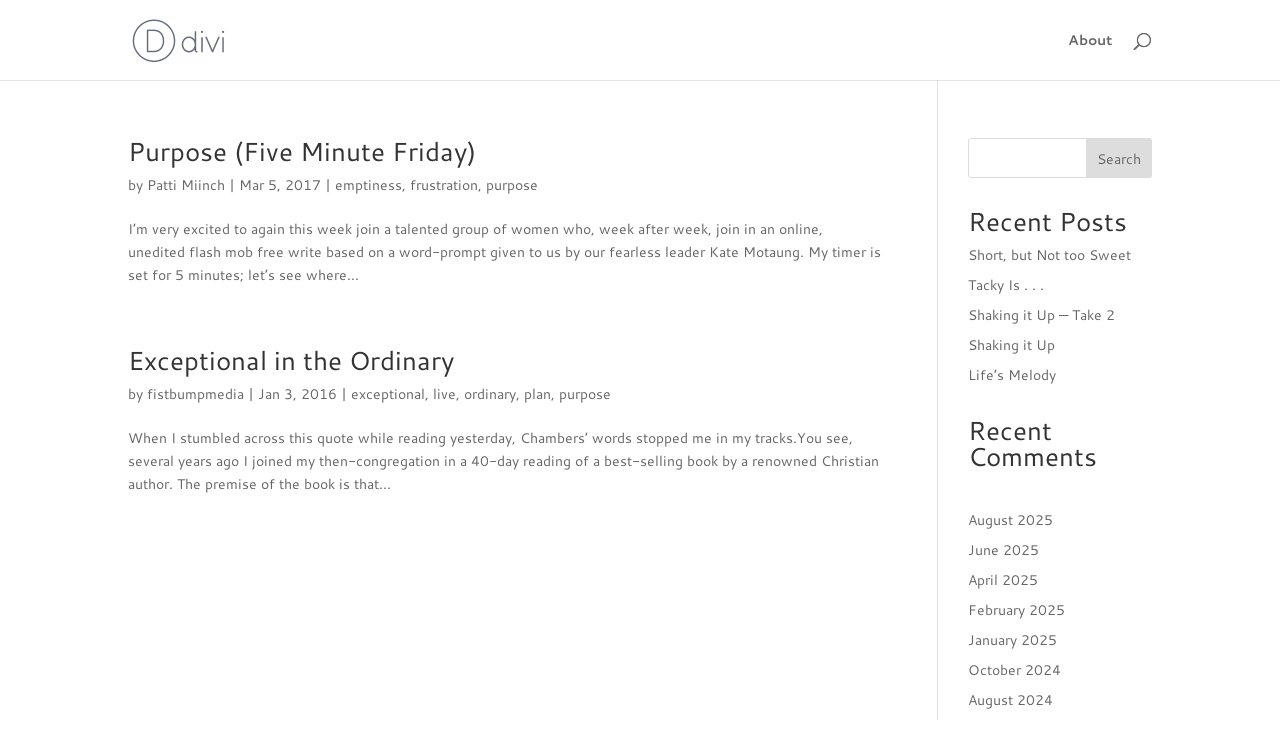

--- FILE ---
content_type: text/html; charset=UTF-8
request_url: https://pattimiinch.com/category/purpose/
body_size: 40293
content:
<!-- This page is cached by the Hummingbird Performance plugin v3.18.1 - https://wordpress.org/plugins/hummingbird-performance/. --><!DOCTYPE html>
<html lang="en-US">
<head>
	<meta charset="UTF-8" />
<meta http-equiv="X-UA-Compatible" content="IE=edge">
	<link rel="pingback" href="https://pattimiinch.com/xmlrpc.php" />

	<script type="text/javascript">
		document.documentElement.className = 'js';
	</script>

	<title>purpose | Patti Miinch</title>
<link rel="preconnect" href="https://fonts.gstatic.com" crossorigin /><meta name='robots' content='max-image-preview:large' />
<script type="text/javascript">
			let jqueryParams=[],jQuery=function(r){return jqueryParams=[...jqueryParams,r],jQuery},$=function(r){return jqueryParams=[...jqueryParams,r],$};window.jQuery=jQuery,window.$=jQuery;let customHeadScripts=!1;jQuery.fn=jQuery.prototype={},$.fn=jQuery.prototype={},jQuery.noConflict=function(r){if(window.jQuery)return jQuery=window.jQuery,$=window.jQuery,customHeadScripts=!0,jQuery.noConflict},jQuery.ready=function(r){jqueryParams=[...jqueryParams,r]},$.ready=function(r){jqueryParams=[...jqueryParams,r]},jQuery.load=function(r){jqueryParams=[...jqueryParams,r]},$.load=function(r){jqueryParams=[...jqueryParams,r]},jQuery.fn.ready=function(r){jqueryParams=[...jqueryParams,r]},$.fn.ready=function(r){jqueryParams=[...jqueryParams,r]};</script><link rel='dns-prefetch' href='//hb.wpmucdn.com' />
<link href='//hb.wpmucdn.com' rel='preconnect' />
<link rel="alternate" type="application/rss+xml" title="Patti Miinch &raquo; Feed" href="https://pattimiinch.com/feed/" />
<link rel="alternate" type="application/rss+xml" title="Patti Miinch &raquo; Comments Feed" href="https://pattimiinch.com/comments/feed/" />
<link rel="alternate" type="application/rss+xml" title="Patti Miinch &raquo; purpose Category Feed" href="https://pattimiinch.com/category/purpose/feed/" />
<meta content="Divi v.4.27.5" name="generator"/><style id='wp-block-library-inline-css' type='text/css'>
:root{--wp-block-synced-color:#7a00df;--wp-block-synced-color--rgb:122,0,223;--wp-bound-block-color:var(--wp-block-synced-color);--wp-editor-canvas-background:#ddd;--wp-admin-theme-color:#007cba;--wp-admin-theme-color--rgb:0,124,186;--wp-admin-theme-color-darker-10:#006ba1;--wp-admin-theme-color-darker-10--rgb:0,107,160.5;--wp-admin-theme-color-darker-20:#005a87;--wp-admin-theme-color-darker-20--rgb:0,90,135;--wp-admin-border-width-focus:2px}@media (min-resolution:192dpi){:root{--wp-admin-border-width-focus:1.5px}}.wp-element-button{cursor:pointer}:root .has-very-light-gray-background-color{background-color:#eee}:root .has-very-dark-gray-background-color{background-color:#313131}:root .has-very-light-gray-color{color:#eee}:root .has-very-dark-gray-color{color:#313131}:root .has-vivid-green-cyan-to-vivid-cyan-blue-gradient-background{background:linear-gradient(135deg,#00d084,#0693e3)}:root .has-purple-crush-gradient-background{background:linear-gradient(135deg,#34e2e4,#4721fb 50%,#ab1dfe)}:root .has-hazy-dawn-gradient-background{background:linear-gradient(135deg,#faaca8,#dad0ec)}:root .has-subdued-olive-gradient-background{background:linear-gradient(135deg,#fafae1,#67a671)}:root .has-atomic-cream-gradient-background{background:linear-gradient(135deg,#fdd79a,#004a59)}:root .has-nightshade-gradient-background{background:linear-gradient(135deg,#330968,#31cdcf)}:root .has-midnight-gradient-background{background:linear-gradient(135deg,#020381,#2874fc)}:root{--wp--preset--font-size--normal:16px;--wp--preset--font-size--huge:42px}.has-regular-font-size{font-size:1em}.has-larger-font-size{font-size:2.625em}.has-normal-font-size{font-size:var(--wp--preset--font-size--normal)}.has-huge-font-size{font-size:var(--wp--preset--font-size--huge)}.has-text-align-center{text-align:center}.has-text-align-left{text-align:left}.has-text-align-right{text-align:right}.has-fit-text{white-space:nowrap!important}#end-resizable-editor-section{display:none}.aligncenter{clear:both}.items-justified-left{justify-content:flex-start}.items-justified-center{justify-content:center}.items-justified-right{justify-content:flex-end}.items-justified-space-between{justify-content:space-between}.screen-reader-text{border:0;clip-path:inset(50%);height:1px;margin:-1px;overflow:hidden;padding:0;position:absolute;width:1px;word-wrap:normal!important}.screen-reader-text:focus{background-color:#ddd;clip-path:none;color:#444;display:block;font-size:1em;height:auto;left:5px;line-height:normal;padding:15px 23px 14px;text-decoration:none;top:5px;width:auto;z-index:100000}html :where(.has-border-color){border-style:solid}html :where([style*=border-top-color]){border-top-style:solid}html :where([style*=border-right-color]){border-right-style:solid}html :where([style*=border-bottom-color]){border-bottom-style:solid}html :where([style*=border-left-color]){border-left-style:solid}html :where([style*=border-width]){border-style:solid}html :where([style*=border-top-width]){border-top-style:solid}html :where([style*=border-right-width]){border-right-style:solid}html :where([style*=border-bottom-width]){border-bottom-style:solid}html :where([style*=border-left-width]){border-left-style:solid}html :where(img[class*=wp-image-]){height:auto;max-width:100%}:where(figure){margin:0 0 1em}html :where(.is-position-sticky){--wp-admin--admin-bar--position-offset:var(--wp-admin--admin-bar--height,0px)}@media screen and (max-width:600px){html :where(.is-position-sticky){--wp-admin--admin-bar--position-offset:0px}}

/*# sourceURL=wp-block-library-inline-css */
</style><style id='wp-block-archives-inline-css' type='text/css'>
.wp-block-archives{box-sizing:border-box}.wp-block-archives-dropdown label{display:block}
/*# sourceURL=https://pattimiinch.com/wp-includes/blocks/archives/style.min.css */
</style>
<style id='wp-block-categories-inline-css' type='text/css'>
.wp-block-categories{box-sizing:border-box}.wp-block-categories.alignleft{margin-right:2em}.wp-block-categories.alignright{margin-left:2em}.wp-block-categories.wp-block-categories-dropdown.aligncenter{text-align:center}.wp-block-categories .wp-block-categories__label{display:block;width:100%}
/*# sourceURL=https://pattimiinch.com/wp-includes/blocks/categories/style.min.css */
</style>
<style id='wp-block-heading-inline-css' type='text/css'>
h1:where(.wp-block-heading).has-background,h2:where(.wp-block-heading).has-background,h3:where(.wp-block-heading).has-background,h4:where(.wp-block-heading).has-background,h5:where(.wp-block-heading).has-background,h6:where(.wp-block-heading).has-background{padding:1.25em 2.375em}h1.has-text-align-left[style*=writing-mode]:where([style*=vertical-lr]),h1.has-text-align-right[style*=writing-mode]:where([style*=vertical-rl]),h2.has-text-align-left[style*=writing-mode]:where([style*=vertical-lr]),h2.has-text-align-right[style*=writing-mode]:where([style*=vertical-rl]),h3.has-text-align-left[style*=writing-mode]:where([style*=vertical-lr]),h3.has-text-align-right[style*=writing-mode]:where([style*=vertical-rl]),h4.has-text-align-left[style*=writing-mode]:where([style*=vertical-lr]),h4.has-text-align-right[style*=writing-mode]:where([style*=vertical-rl]),h5.has-text-align-left[style*=writing-mode]:where([style*=vertical-lr]),h5.has-text-align-right[style*=writing-mode]:where([style*=vertical-rl]),h6.has-text-align-left[style*=writing-mode]:where([style*=vertical-lr]),h6.has-text-align-right[style*=writing-mode]:where([style*=vertical-rl]){rotate:180deg}
/*# sourceURL=https://pattimiinch.com/wp-includes/blocks/heading/style.min.css */
</style>
<style id='wp-block-latest-posts-inline-css' type='text/css'>
.wp-block-latest-posts{box-sizing:border-box}.wp-block-latest-posts.alignleft{margin-right:2em}.wp-block-latest-posts.alignright{margin-left:2em}.wp-block-latest-posts.wp-block-latest-posts__list{list-style:none}.wp-block-latest-posts.wp-block-latest-posts__list li{clear:both;overflow-wrap:break-word}.wp-block-latest-posts.is-grid{display:flex;flex-wrap:wrap}.wp-block-latest-posts.is-grid li{margin:0 1.25em 1.25em 0;width:100%}@media (min-width:600px){.wp-block-latest-posts.columns-2 li{width:calc(50% - .625em)}.wp-block-latest-posts.columns-2 li:nth-child(2n){margin-right:0}.wp-block-latest-posts.columns-3 li{width:calc(33.33333% - .83333em)}.wp-block-latest-posts.columns-3 li:nth-child(3n){margin-right:0}.wp-block-latest-posts.columns-4 li{width:calc(25% - .9375em)}.wp-block-latest-posts.columns-4 li:nth-child(4n){margin-right:0}.wp-block-latest-posts.columns-5 li{width:calc(20% - 1em)}.wp-block-latest-posts.columns-5 li:nth-child(5n){margin-right:0}.wp-block-latest-posts.columns-6 li{width:calc(16.66667% - 1.04167em)}.wp-block-latest-posts.columns-6 li:nth-child(6n){margin-right:0}}:root :where(.wp-block-latest-posts.is-grid){padding:0}:root :where(.wp-block-latest-posts.wp-block-latest-posts__list){padding-left:0}.wp-block-latest-posts__post-author,.wp-block-latest-posts__post-date{display:block;font-size:.8125em}.wp-block-latest-posts__post-excerpt,.wp-block-latest-posts__post-full-content{margin-bottom:1em;margin-top:.5em}.wp-block-latest-posts__featured-image a{display:inline-block}.wp-block-latest-posts__featured-image img{height:auto;max-width:100%;width:auto}.wp-block-latest-posts__featured-image.alignleft{float:left;margin-right:1em}.wp-block-latest-posts__featured-image.alignright{float:right;margin-left:1em}.wp-block-latest-posts__featured-image.aligncenter{margin-bottom:1em;text-align:center}
/*# sourceURL=https://pattimiinch.com/wp-includes/blocks/latest-posts/style.min.css */
</style>
<style id='wp-block-search-inline-css' type='text/css'>
.wp-block-search__button{margin-left:10px;word-break:normal}.wp-block-search__button.has-icon{line-height:0}.wp-block-search__button svg{height:1.25em;min-height:24px;min-width:24px;width:1.25em;fill:currentColor;vertical-align:text-bottom}:where(.wp-block-search__button){border:1px solid #ccc;padding:6px 10px}.wp-block-search__inside-wrapper{display:flex;flex:auto;flex-wrap:nowrap;max-width:100%}.wp-block-search__label{width:100%}.wp-block-search.wp-block-search__button-only .wp-block-search__button{box-sizing:border-box;display:flex;flex-shrink:0;justify-content:center;margin-left:0;max-width:100%}.wp-block-search.wp-block-search__button-only .wp-block-search__inside-wrapper{min-width:0!important;transition-property:width}.wp-block-search.wp-block-search__button-only .wp-block-search__input{flex-basis:100%;transition-duration:.3s}.wp-block-search.wp-block-search__button-only.wp-block-search__searchfield-hidden,.wp-block-search.wp-block-search__button-only.wp-block-search__searchfield-hidden .wp-block-search__inside-wrapper{overflow:hidden}.wp-block-search.wp-block-search__button-only.wp-block-search__searchfield-hidden .wp-block-search__input{border-left-width:0!important;border-right-width:0!important;flex-basis:0;flex-grow:0;margin:0;min-width:0!important;padding-left:0!important;padding-right:0!important;width:0!important}:where(.wp-block-search__input){appearance:none;border:1px solid #949494;flex-grow:1;font-family:inherit;font-size:inherit;font-style:inherit;font-weight:inherit;letter-spacing:inherit;line-height:inherit;margin-left:0;margin-right:0;min-width:3rem;padding:8px;text-decoration:unset!important;text-transform:inherit}:where(.wp-block-search__button-inside .wp-block-search__inside-wrapper){background-color:#fff;border:1px solid #949494;box-sizing:border-box;padding:4px}:where(.wp-block-search__button-inside .wp-block-search__inside-wrapper) .wp-block-search__input{border:none;border-radius:0;padding:0 4px}:where(.wp-block-search__button-inside .wp-block-search__inside-wrapper) .wp-block-search__input:focus{outline:none}:where(.wp-block-search__button-inside .wp-block-search__inside-wrapper) :where(.wp-block-search__button){padding:4px 8px}.wp-block-search.aligncenter .wp-block-search__inside-wrapper{margin:auto}.wp-block[data-align=right] .wp-block-search.wp-block-search__button-only .wp-block-search__inside-wrapper{float:right}
/*# sourceURL=https://pattimiinch.com/wp-includes/blocks/search/style.min.css */
</style>
<style id='wp-block-search-theme-inline-css' type='text/css'>
.wp-block-search .wp-block-search__label{font-weight:700}.wp-block-search__button{border:1px solid #ccc;padding:.375em .625em}
/*# sourceURL=https://pattimiinch.com/wp-includes/blocks/search/theme.min.css */
</style>
<style id='wp-block-group-inline-css' type='text/css'>
.wp-block-group{box-sizing:border-box}:where(.wp-block-group.wp-block-group-is-layout-constrained){position:relative}
/*# sourceURL=https://pattimiinch.com/wp-includes/blocks/group/style.min.css */
</style>
<style id='wp-block-group-theme-inline-css' type='text/css'>
:where(.wp-block-group.has-background){padding:1.25em 2.375em}
/*# sourceURL=https://pattimiinch.com/wp-includes/blocks/group/theme.min.css */
</style>
<style id='wp-block-paragraph-inline-css' type='text/css'>
.is-small-text{font-size:.875em}.is-regular-text{font-size:1em}.is-large-text{font-size:2.25em}.is-larger-text{font-size:3em}.has-drop-cap:not(:focus):first-letter{float:left;font-size:8.4em;font-style:normal;font-weight:100;line-height:.68;margin:.05em .1em 0 0;text-transform:uppercase}body.rtl .has-drop-cap:not(:focus):first-letter{float:none;margin-left:.1em}p.has-drop-cap.has-background{overflow:hidden}:root :where(p.has-background){padding:1.25em 2.375em}:where(p.has-text-color:not(.has-link-color)) a{color:inherit}p.has-text-align-left[style*="writing-mode:vertical-lr"],p.has-text-align-right[style*="writing-mode:vertical-rl"]{rotate:180deg}
/*# sourceURL=https://pattimiinch.com/wp-includes/blocks/paragraph/style.min.css */
</style>
<style id='global-styles-inline-css' type='text/css'>
:root{--wp--preset--aspect-ratio--square: 1;--wp--preset--aspect-ratio--4-3: 4/3;--wp--preset--aspect-ratio--3-4: 3/4;--wp--preset--aspect-ratio--3-2: 3/2;--wp--preset--aspect-ratio--2-3: 2/3;--wp--preset--aspect-ratio--16-9: 16/9;--wp--preset--aspect-ratio--9-16: 9/16;--wp--preset--color--black: #000000;--wp--preset--color--cyan-bluish-gray: #abb8c3;--wp--preset--color--white: #ffffff;--wp--preset--color--pale-pink: #f78da7;--wp--preset--color--vivid-red: #cf2e2e;--wp--preset--color--luminous-vivid-orange: #ff6900;--wp--preset--color--luminous-vivid-amber: #fcb900;--wp--preset--color--light-green-cyan: #7bdcb5;--wp--preset--color--vivid-green-cyan: #00d084;--wp--preset--color--pale-cyan-blue: #8ed1fc;--wp--preset--color--vivid-cyan-blue: #0693e3;--wp--preset--color--vivid-purple: #9b51e0;--wp--preset--gradient--vivid-cyan-blue-to-vivid-purple: linear-gradient(135deg,rgb(6,147,227) 0%,rgb(155,81,224) 100%);--wp--preset--gradient--light-green-cyan-to-vivid-green-cyan: linear-gradient(135deg,rgb(122,220,180) 0%,rgb(0,208,130) 100%);--wp--preset--gradient--luminous-vivid-amber-to-luminous-vivid-orange: linear-gradient(135deg,rgb(252,185,0) 0%,rgb(255,105,0) 100%);--wp--preset--gradient--luminous-vivid-orange-to-vivid-red: linear-gradient(135deg,rgb(255,105,0) 0%,rgb(207,46,46) 100%);--wp--preset--gradient--very-light-gray-to-cyan-bluish-gray: linear-gradient(135deg,rgb(238,238,238) 0%,rgb(169,184,195) 100%);--wp--preset--gradient--cool-to-warm-spectrum: linear-gradient(135deg,rgb(74,234,220) 0%,rgb(151,120,209) 20%,rgb(207,42,186) 40%,rgb(238,44,130) 60%,rgb(251,105,98) 80%,rgb(254,248,76) 100%);--wp--preset--gradient--blush-light-purple: linear-gradient(135deg,rgb(255,206,236) 0%,rgb(152,150,240) 100%);--wp--preset--gradient--blush-bordeaux: linear-gradient(135deg,rgb(254,205,165) 0%,rgb(254,45,45) 50%,rgb(107,0,62) 100%);--wp--preset--gradient--luminous-dusk: linear-gradient(135deg,rgb(255,203,112) 0%,rgb(199,81,192) 50%,rgb(65,88,208) 100%);--wp--preset--gradient--pale-ocean: linear-gradient(135deg,rgb(255,245,203) 0%,rgb(182,227,212) 50%,rgb(51,167,181) 100%);--wp--preset--gradient--electric-grass: linear-gradient(135deg,rgb(202,248,128) 0%,rgb(113,206,126) 100%);--wp--preset--gradient--midnight: linear-gradient(135deg,rgb(2,3,129) 0%,rgb(40,116,252) 100%);--wp--preset--font-size--small: 13px;--wp--preset--font-size--medium: 20px;--wp--preset--font-size--large: 36px;--wp--preset--font-size--x-large: 42px;--wp--preset--spacing--20: 0.44rem;--wp--preset--spacing--30: 0.67rem;--wp--preset--spacing--40: 1rem;--wp--preset--spacing--50: 1.5rem;--wp--preset--spacing--60: 2.25rem;--wp--preset--spacing--70: 3.38rem;--wp--preset--spacing--80: 5.06rem;--wp--preset--shadow--natural: 6px 6px 9px rgba(0, 0, 0, 0.2);--wp--preset--shadow--deep: 12px 12px 50px rgba(0, 0, 0, 0.4);--wp--preset--shadow--sharp: 6px 6px 0px rgba(0, 0, 0, 0.2);--wp--preset--shadow--outlined: 6px 6px 0px -3px rgb(255, 255, 255), 6px 6px rgb(0, 0, 0);--wp--preset--shadow--crisp: 6px 6px 0px rgb(0, 0, 0);}:root { --wp--style--global--content-size: 823px;--wp--style--global--wide-size: 1080px; }:where(body) { margin: 0; }.wp-site-blocks > .alignleft { float: left; margin-right: 2em; }.wp-site-blocks > .alignright { float: right; margin-left: 2em; }.wp-site-blocks > .aligncenter { justify-content: center; margin-left: auto; margin-right: auto; }:where(.is-layout-flex){gap: 0.5em;}:where(.is-layout-grid){gap: 0.5em;}.is-layout-flow > .alignleft{float: left;margin-inline-start: 0;margin-inline-end: 2em;}.is-layout-flow > .alignright{float: right;margin-inline-start: 2em;margin-inline-end: 0;}.is-layout-flow > .aligncenter{margin-left: auto !important;margin-right: auto !important;}.is-layout-constrained > .alignleft{float: left;margin-inline-start: 0;margin-inline-end: 2em;}.is-layout-constrained > .alignright{float: right;margin-inline-start: 2em;margin-inline-end: 0;}.is-layout-constrained > .aligncenter{margin-left: auto !important;margin-right: auto !important;}.is-layout-constrained > :where(:not(.alignleft):not(.alignright):not(.alignfull)){max-width: var(--wp--style--global--content-size);margin-left: auto !important;margin-right: auto !important;}.is-layout-constrained > .alignwide{max-width: var(--wp--style--global--wide-size);}body .is-layout-flex{display: flex;}.is-layout-flex{flex-wrap: wrap;align-items: center;}.is-layout-flex > :is(*, div){margin: 0;}body .is-layout-grid{display: grid;}.is-layout-grid > :is(*, div){margin: 0;}body{padding-top: 0px;padding-right: 0px;padding-bottom: 0px;padding-left: 0px;}:root :where(.wp-element-button, .wp-block-button__link){background-color: #32373c;border-width: 0;color: #fff;font-family: inherit;font-size: inherit;font-style: inherit;font-weight: inherit;letter-spacing: inherit;line-height: inherit;padding-top: calc(0.667em + 2px);padding-right: calc(1.333em + 2px);padding-bottom: calc(0.667em + 2px);padding-left: calc(1.333em + 2px);text-decoration: none;text-transform: inherit;}.has-black-color{color: var(--wp--preset--color--black) !important;}.has-cyan-bluish-gray-color{color: var(--wp--preset--color--cyan-bluish-gray) !important;}.has-white-color{color: var(--wp--preset--color--white) !important;}.has-pale-pink-color{color: var(--wp--preset--color--pale-pink) !important;}.has-vivid-red-color{color: var(--wp--preset--color--vivid-red) !important;}.has-luminous-vivid-orange-color{color: var(--wp--preset--color--luminous-vivid-orange) !important;}.has-luminous-vivid-amber-color{color: var(--wp--preset--color--luminous-vivid-amber) !important;}.has-light-green-cyan-color{color: var(--wp--preset--color--light-green-cyan) !important;}.has-vivid-green-cyan-color{color: var(--wp--preset--color--vivid-green-cyan) !important;}.has-pale-cyan-blue-color{color: var(--wp--preset--color--pale-cyan-blue) !important;}.has-vivid-cyan-blue-color{color: var(--wp--preset--color--vivid-cyan-blue) !important;}.has-vivid-purple-color{color: var(--wp--preset--color--vivid-purple) !important;}.has-black-background-color{background-color: var(--wp--preset--color--black) !important;}.has-cyan-bluish-gray-background-color{background-color: var(--wp--preset--color--cyan-bluish-gray) !important;}.has-white-background-color{background-color: var(--wp--preset--color--white) !important;}.has-pale-pink-background-color{background-color: var(--wp--preset--color--pale-pink) !important;}.has-vivid-red-background-color{background-color: var(--wp--preset--color--vivid-red) !important;}.has-luminous-vivid-orange-background-color{background-color: var(--wp--preset--color--luminous-vivid-orange) !important;}.has-luminous-vivid-amber-background-color{background-color: var(--wp--preset--color--luminous-vivid-amber) !important;}.has-light-green-cyan-background-color{background-color: var(--wp--preset--color--light-green-cyan) !important;}.has-vivid-green-cyan-background-color{background-color: var(--wp--preset--color--vivid-green-cyan) !important;}.has-pale-cyan-blue-background-color{background-color: var(--wp--preset--color--pale-cyan-blue) !important;}.has-vivid-cyan-blue-background-color{background-color: var(--wp--preset--color--vivid-cyan-blue) !important;}.has-vivid-purple-background-color{background-color: var(--wp--preset--color--vivid-purple) !important;}.has-black-border-color{border-color: var(--wp--preset--color--black) !important;}.has-cyan-bluish-gray-border-color{border-color: var(--wp--preset--color--cyan-bluish-gray) !important;}.has-white-border-color{border-color: var(--wp--preset--color--white) !important;}.has-pale-pink-border-color{border-color: var(--wp--preset--color--pale-pink) !important;}.has-vivid-red-border-color{border-color: var(--wp--preset--color--vivid-red) !important;}.has-luminous-vivid-orange-border-color{border-color: var(--wp--preset--color--luminous-vivid-orange) !important;}.has-luminous-vivid-amber-border-color{border-color: var(--wp--preset--color--luminous-vivid-amber) !important;}.has-light-green-cyan-border-color{border-color: var(--wp--preset--color--light-green-cyan) !important;}.has-vivid-green-cyan-border-color{border-color: var(--wp--preset--color--vivid-green-cyan) !important;}.has-pale-cyan-blue-border-color{border-color: var(--wp--preset--color--pale-cyan-blue) !important;}.has-vivid-cyan-blue-border-color{border-color: var(--wp--preset--color--vivid-cyan-blue) !important;}.has-vivid-purple-border-color{border-color: var(--wp--preset--color--vivid-purple) !important;}.has-vivid-cyan-blue-to-vivid-purple-gradient-background{background: var(--wp--preset--gradient--vivid-cyan-blue-to-vivid-purple) !important;}.has-light-green-cyan-to-vivid-green-cyan-gradient-background{background: var(--wp--preset--gradient--light-green-cyan-to-vivid-green-cyan) !important;}.has-luminous-vivid-amber-to-luminous-vivid-orange-gradient-background{background: var(--wp--preset--gradient--luminous-vivid-amber-to-luminous-vivid-orange) !important;}.has-luminous-vivid-orange-to-vivid-red-gradient-background{background: var(--wp--preset--gradient--luminous-vivid-orange-to-vivid-red) !important;}.has-very-light-gray-to-cyan-bluish-gray-gradient-background{background: var(--wp--preset--gradient--very-light-gray-to-cyan-bluish-gray) !important;}.has-cool-to-warm-spectrum-gradient-background{background: var(--wp--preset--gradient--cool-to-warm-spectrum) !important;}.has-blush-light-purple-gradient-background{background: var(--wp--preset--gradient--blush-light-purple) !important;}.has-blush-bordeaux-gradient-background{background: var(--wp--preset--gradient--blush-bordeaux) !important;}.has-luminous-dusk-gradient-background{background: var(--wp--preset--gradient--luminous-dusk) !important;}.has-pale-ocean-gradient-background{background: var(--wp--preset--gradient--pale-ocean) !important;}.has-electric-grass-gradient-background{background: var(--wp--preset--gradient--electric-grass) !important;}.has-midnight-gradient-background{background: var(--wp--preset--gradient--midnight) !important;}.has-small-font-size{font-size: var(--wp--preset--font-size--small) !important;}.has-medium-font-size{font-size: var(--wp--preset--font-size--medium) !important;}.has-large-font-size{font-size: var(--wp--preset--font-size--large) !important;}.has-x-large-font-size{font-size: var(--wp--preset--font-size--x-large) !important;}
/*# sourceURL=global-styles-inline-css */
</style>

<style id='divi-style-inline-inline-css' type='text/css'>
/*!
Theme Name: Divi
Theme URI: http://www.elegantthemes.com/gallery/divi/
Version: 4.27.5
Description: Smart. Flexible. Beautiful. Divi is the most powerful theme in our collection.
Author: Elegant Themes
Author URI: http://www.elegantthemes.com
License: GNU General Public License v2
License URI: http://www.gnu.org/licenses/gpl-2.0.html
*/

a,abbr,acronym,address,applet,b,big,blockquote,body,center,cite,code,dd,del,dfn,div,dl,dt,em,fieldset,font,form,h1,h2,h3,h4,h5,h6,html,i,iframe,img,ins,kbd,label,legend,li,object,ol,p,pre,q,s,samp,small,span,strike,strong,sub,sup,tt,u,ul,var{margin:0;padding:0;border:0;outline:0;font-size:100%;-ms-text-size-adjust:100%;-webkit-text-size-adjust:100%;vertical-align:baseline;background:transparent}body{line-height:1}ol,ul{list-style:none}blockquote,q{quotes:none}blockquote:after,blockquote:before,q:after,q:before{content:"";content:none}blockquote{margin:20px 0 30px;border-left:5px solid;padding-left:20px}:focus{outline:0}del{text-decoration:line-through}pre{overflow:auto;padding:10px}figure{margin:0}table{border-collapse:collapse;border-spacing:0}article,aside,footer,header,hgroup,nav,section{display:block}body{font-family:Open Sans,Arial,sans-serif;font-size:14px;color:#666;background-color:#fff;line-height:1.7em;font-weight:500;-webkit-font-smoothing:antialiased;-moz-osx-font-smoothing:grayscale}body.page-template-page-template-blank-php #page-container{padding-top:0!important}body.et_cover_background{background-size:cover!important;background-position:top!important;background-repeat:no-repeat!important;background-attachment:fixed}a{color:#2ea3f2}a,a:hover{text-decoration:none}p{padding-bottom:1em}p:not(.has-background):last-of-type{padding-bottom:0}p.et_normal_padding{padding-bottom:1em}strong{font-weight:700}cite,em,i{font-style:italic}code,pre{font-family:Courier New,monospace;margin-bottom:10px}ins{text-decoration:none}sub,sup{height:0;line-height:1;position:relative;vertical-align:baseline}sup{bottom:.8em}sub{top:.3em}dl{margin:0 0 1.5em}dl dt{font-weight:700}dd{margin-left:1.5em}blockquote p{padding-bottom:0}embed,iframe,object,video{max-width:100%}h1,h2,h3,h4,h5,h6{color:#333;padding-bottom:10px;line-height:1em;font-weight:500}h1 a,h2 a,h3 a,h4 a,h5 a,h6 a{color:inherit}h1{font-size:30px}h2{font-size:26px}h3{font-size:22px}h4{font-size:18px}h5{font-size:16px}h6{font-size:14px}input{-webkit-appearance:none}input[type=checkbox]{-webkit-appearance:checkbox}input[type=radio]{-webkit-appearance:radio}input.text,input.title,input[type=email],input[type=password],input[type=tel],input[type=text],select,textarea{background-color:#fff;border:1px solid #bbb;padding:2px;color:#4e4e4e}input.text:focus,input.title:focus,input[type=text]:focus,select:focus,textarea:focus{border-color:#2d3940;color:#3e3e3e}input.text,input.title,input[type=text],select,textarea{margin:0}textarea{padding:4px}button,input,select,textarea{font-family:inherit}img{max-width:100%;height:auto}.clear{clear:both}br.clear{margin:0;padding:0}.pagination{clear:both}#et_search_icon:hover,.et-social-icon a:hover,.et_password_protected_form .et_submit_button,.form-submit .et_pb_buttontton.alt.disabled,.nav-single a,.posted_in a{color:#2ea3f2}.et-search-form,blockquote{border-color:#2ea3f2}#main-content{background-color:#fff}.container{width:80%;max-width:1080px;margin:auto;position:relative}body:not(.et-tb) #main-content .container,body:not(.et-tb-has-header) #main-content .container{padding-top:58px}.et_full_width_page #main-content .container:before{display:none}.main_title{margin-bottom:20px}.et_password_protected_form .et_submit_button:hover,.form-submit .et_pb_button:hover{background:rgba(0,0,0,.05)}.et_button_icon_visible .et_pb_button{padding-right:2em;padding-left:.7em}.et_button_icon_visible .et_pb_button:after{opacity:1;margin-left:0}.et_button_left .et_pb_button:hover:after{left:.15em}.et_button_left .et_pb_button:after{margin-left:0;left:1em}.et_button_icon_visible.et_button_left .et_pb_button,.et_button_left .et_pb_button:hover,.et_button_left .et_pb_module .et_pb_button:hover{padding-left:2em;padding-right:.7em}.et_button_icon_visible.et_button_left .et_pb_button:after,.et_button_left .et_pb_button:hover:after{left:.15em}.et_password_protected_form .et_submit_button:hover,.form-submit .et_pb_button:hover{padding:.3em 1em}.et_button_no_icon .et_pb_button:after{display:none}.et_button_no_icon.et_button_icon_visible.et_button_left .et_pb_button,.et_button_no_icon.et_button_left .et_pb_button:hover,.et_button_no_icon .et_pb_button,.et_button_no_icon .et_pb_button:hover{padding:.3em 1em!important}.et_button_custom_icon .et_pb_button:after{line-height:1.7em}.et_button_custom_icon.et_button_icon_visible .et_pb_button:after,.et_button_custom_icon .et_pb_button:hover:after{margin-left:.3em}#left-area .post_format-post-format-gallery .wp-block-gallery:first-of-type{padding:0;margin-bottom:-16px}.entry-content table:not(.variations){border:1px solid #eee;margin:0 0 15px;text-align:left;width:100%}.entry-content thead th,.entry-content tr th{color:#555;font-weight:700;padding:9px 24px}.entry-content tr td{border-top:1px solid #eee;padding:6px 24px}#left-area ul,.entry-content ul,.et-l--body ul,.et-l--footer ul,.et-l--header ul{list-style-type:disc;padding:0 0 23px 1em;line-height:26px}#left-area ol,.entry-content ol,.et-l--body ol,.et-l--footer ol,.et-l--header ol{list-style-type:decimal;list-style-position:inside;padding:0 0 23px;line-height:26px}#left-area ul li ul,.entry-content ul li ol{padding:2px 0 2px 20px}#left-area ol li ul,.entry-content ol li ol,.et-l--body ol li ol,.et-l--footer ol li ol,.et-l--header ol li ol{padding:2px 0 2px 35px}#left-area ul.wp-block-gallery{display:-webkit-box;display:-ms-flexbox;display:flex;-ms-flex-wrap:wrap;flex-wrap:wrap;list-style-type:none;padding:0}#left-area ul.products{padding:0!important;line-height:1.7!important;list-style:none!important}.gallery-item a{display:block}.gallery-caption,.gallery-item a{width:90%}#wpadminbar{z-index:100001}#left-area .post-meta{font-size:14px;padding-bottom:15px}#left-area .post-meta a{text-decoration:none;color:#666}#left-area .et_featured_image{padding-bottom:7px}.single .post{padding-bottom:25px}body.single .et_audio_content{margin-bottom:-6px}.nav-single a{text-decoration:none;color:#2ea3f2;font-size:14px;font-weight:400}.nav-previous{float:left}.nav-next{float:right}.et_password_protected_form p input{background-color:#eee;border:none!important;width:100%!important;border-radius:0!important;font-size:14px;color:#999!important;padding:16px!important;-webkit-box-sizing:border-box;box-sizing:border-box}.et_password_protected_form label{display:none}.et_password_protected_form .et_submit_button{font-family:inherit;display:block;float:right;margin:8px auto 0;cursor:pointer}.post-password-required p.nocomments.container{max-width:100%}.post-password-required p.nocomments.container:before{display:none}.aligncenter,div.post .new-post .aligncenter{display:block;margin-left:auto;margin-right:auto}.wp-caption{border:1px solid #ddd;text-align:center;background-color:#f3f3f3;margin-bottom:10px;max-width:96%;padding:8px}.wp-caption.alignleft{margin:0 30px 20px 0}.wp-caption.alignright{margin:0 0 20px 30px}.wp-caption img{margin:0;padding:0;border:0}.wp-caption p.wp-caption-text{font-size:12px;padding:0 4px 5px;margin:0}.alignright{float:right}.alignleft{float:left}img.alignleft{display:inline;float:left;margin-right:15px}img.alignright{display:inline;float:right;margin-left:15px}.page.et_pb_pagebuilder_layout #main-content{background-color:transparent}body #main-content .et_builder_inner_content>h1,body #main-content .et_builder_inner_content>h2,body #main-content .et_builder_inner_content>h3,body #main-content .et_builder_inner_content>h4,body #main-content .et_builder_inner_content>h5,body #main-content .et_builder_inner_content>h6{line-height:1.4em}body #main-content .et_builder_inner_content>p{line-height:1.7em}.wp-block-pullquote{margin:20px 0 30px}.wp-block-pullquote.has-background blockquote{border-left:none}.wp-block-group.has-background{padding:1.5em 1.5em .5em}@media (min-width:981px){#left-area{width:79.125%;padding-bottom:23px}#main-content .container:before{content:"";position:absolute;top:0;height:100%;width:1px;background-color:#e2e2e2}.et_full_width_page #left-area,.et_no_sidebar #left-area{float:none;width:100%!important}.et_full_width_page #left-area{padding-bottom:0}.et_no_sidebar #main-content .container:before{display:none}}@media (max-width:980px){#page-container{padding-top:80px}.et-tb #page-container,.et-tb-has-header #page-container{padding-top:0!important}#left-area,#sidebar{width:100%!important}#main-content .container:before{display:none!important}.et_full_width_page .et_gallery_item:nth-child(4n+1){clear:none}}@media print{#page-container{padding-top:0!important}}#wp-admin-bar-et-use-visual-builder a:before{font-family:ETmodules!important;content:"\e625";font-size:30px!important;width:28px;margin-top:-3px;color:#974df3!important}#wp-admin-bar-et-use-visual-builder:hover a:before{color:#fff!important}#wp-admin-bar-et-use-visual-builder:hover a,#wp-admin-bar-et-use-visual-builder a:hover{transition:background-color .5s ease;-webkit-transition:background-color .5s ease;-moz-transition:background-color .5s ease;background-color:#7e3bd0!important;color:#fff!important}* html .clearfix,:first-child+html .clearfix{zoom:1}.iphone .et_pb_section_video_bg video::-webkit-media-controls-start-playback-button{display:none!important;-webkit-appearance:none}.et_mobile_device .et_pb_section_parallax .et_pb_parallax_css{background-attachment:scroll}.et-social-facebook a.icon:before{content:"\e093"}.et-social-twitter a.icon:before{content:"\e094"}.et-social-google-plus a.icon:before{content:"\e096"}.et-social-instagram a.icon:before{content:"\e09a"}.et-social-rss a.icon:before{content:"\e09e"}.ai1ec-single-event:after{content:" ";display:table;clear:both}.evcal_event_details .evcal_evdata_cell .eventon_details_shading_bot.eventon_details_shading_bot{z-index:3}.wp-block-divi-layout{margin-bottom:1em}*{-webkit-box-sizing:border-box;box-sizing:border-box}#et-info-email:before,#et-info-phone:before,#et_search_icon:before,.comment-reply-link:after,.et-cart-info span:before,.et-pb-arrow-next:before,.et-pb-arrow-prev:before,.et-social-icon a:before,.et_audio_container .mejs-playpause-button button:before,.et_audio_container .mejs-volume-button button:before,.et_overlay:before,.et_password_protected_form .et_submit_button:after,.et_pb_button:after,.et_pb_contact_reset:after,.et_pb_contact_submit:after,.et_pb_font_icon:before,.et_pb_newsletter_button:after,.et_pb_pricing_table_button:after,.et_pb_promo_button:after,.et_pb_testimonial:before,.et_pb_toggle_title:before,.form-submit .et_pb_button:after,.mobile_menu_bar:before,a.et_pb_more_button:after{font-family:ETmodules!important;speak:none;font-style:normal;font-weight:400;-webkit-font-feature-settings:normal;font-feature-settings:normal;font-variant:normal;text-transform:none;line-height:1;-webkit-font-smoothing:antialiased;-moz-osx-font-smoothing:grayscale;text-shadow:0 0;direction:ltr}.et-pb-icon,.et_pb_custom_button_icon.et_pb_button:after,.et_pb_login .et_pb_custom_button_icon.et_pb_button:after,.et_pb_woo_custom_button_icon .button.et_pb_custom_button_icon.et_pb_button:after,.et_pb_woo_custom_button_icon .button.et_pb_custom_button_icon.et_pb_button:hover:after{content:attr(data-icon)}.et-pb-icon{font-family:ETmodules;speak:none;font-weight:400;-webkit-font-feature-settings:normal;font-feature-settings:normal;font-variant:normal;text-transform:none;line-height:1;-webkit-font-smoothing:antialiased;font-size:96px;font-style:normal;display:inline-block;-webkit-box-sizing:border-box;box-sizing:border-box;direction:ltr}#et-ajax-saving{display:none;-webkit-transition:background .3s,-webkit-box-shadow .3s;transition:background .3s,-webkit-box-shadow .3s;transition:background .3s,box-shadow .3s;transition:background .3s,box-shadow .3s,-webkit-box-shadow .3s;-webkit-box-shadow:rgba(0,139,219,.247059) 0 0 60px;box-shadow:0 0 60px rgba(0,139,219,.247059);position:fixed;top:50%;left:50%;width:50px;height:50px;background:#fff;border-radius:50px;margin:-25px 0 0 -25px;z-index:999999;text-align:center}#et-ajax-saving img{margin:9px}.et-safe-mode-indicator,.et-safe-mode-indicator:focus,.et-safe-mode-indicator:hover{-webkit-box-shadow:0 5px 10px rgba(41,196,169,.15);box-shadow:0 5px 10px rgba(41,196,169,.15);background:#29c4a9;color:#fff;font-size:14px;font-weight:600;padding:12px;line-height:16px;border-radius:3px;position:fixed;bottom:30px;right:30px;z-index:999999;text-decoration:none;font-family:Open Sans,sans-serif;-webkit-font-smoothing:antialiased;-moz-osx-font-smoothing:grayscale}.et_pb_button{font-size:20px;font-weight:500;padding:.3em 1em;line-height:1.7em!important;background-color:transparent;background-size:cover;background-position:50%;background-repeat:no-repeat;border:2px solid;border-radius:3px;-webkit-transition-duration:.2s;transition-duration:.2s;-webkit-transition-property:all!important;transition-property:all!important}.et_pb_button,.et_pb_button_inner{position:relative}.et_pb_button:hover,.et_pb_module .et_pb_button:hover{border:2px solid transparent;padding:.3em 2em .3em .7em}.et_pb_button:hover{background-color:hsla(0,0%,100%,.2)}.et_pb_bg_layout_light.et_pb_button:hover,.et_pb_bg_layout_light .et_pb_button:hover{background-color:rgba(0,0,0,.05)}.et_pb_button:after,.et_pb_button:before{font-size:32px;line-height:1em;content:"\35";opacity:0;position:absolute;margin-left:-1em;-webkit-transition:all .2s;transition:all .2s;text-transform:none;-webkit-font-feature-settings:"kern" off;font-feature-settings:"kern" off;font-variant:none;font-style:normal;font-weight:400;text-shadow:none}.et_pb_button.et_hover_enabled:hover:after,.et_pb_button.et_pb_hovered:hover:after{-webkit-transition:none!important;transition:none!important}.et_pb_button:before{display:none}.et_pb_button:hover:after{opacity:1;margin-left:0}.et_pb_column_1_3 h1,.et_pb_column_1_4 h1,.et_pb_column_1_5 h1,.et_pb_column_1_6 h1,.et_pb_column_2_5 h1{font-size:26px}.et_pb_column_1_3 h2,.et_pb_column_1_4 h2,.et_pb_column_1_5 h2,.et_pb_column_1_6 h2,.et_pb_column_2_5 h2{font-size:23px}.et_pb_column_1_3 h3,.et_pb_column_1_4 h3,.et_pb_column_1_5 h3,.et_pb_column_1_6 h3,.et_pb_column_2_5 h3{font-size:20px}.et_pb_column_1_3 h4,.et_pb_column_1_4 h4,.et_pb_column_1_5 h4,.et_pb_column_1_6 h4,.et_pb_column_2_5 h4{font-size:18px}.et_pb_column_1_3 h5,.et_pb_column_1_4 h5,.et_pb_column_1_5 h5,.et_pb_column_1_6 h5,.et_pb_column_2_5 h5{font-size:16px}.et_pb_column_1_3 h6,.et_pb_column_1_4 h6,.et_pb_column_1_5 h6,.et_pb_column_1_6 h6,.et_pb_column_2_5 h6{font-size:15px}.et_pb_bg_layout_dark,.et_pb_bg_layout_dark h1,.et_pb_bg_layout_dark h2,.et_pb_bg_layout_dark h3,.et_pb_bg_layout_dark h4,.et_pb_bg_layout_dark h5,.et_pb_bg_layout_dark h6{color:#fff!important}.et_pb_module.et_pb_text_align_left{text-align:left}.et_pb_module.et_pb_text_align_center{text-align:center}.et_pb_module.et_pb_text_align_right{text-align:right}.et_pb_module.et_pb_text_align_justified{text-align:justify}.clearfix:after{visibility:hidden;display:block;font-size:0;content:" ";clear:both;height:0}.et_pb_bg_layout_light .et_pb_more_button{color:#2ea3f2}.et_builder_inner_content{position:relative;z-index:1}header .et_builder_inner_content{z-index:2}.et_pb_css_mix_blend_mode_passthrough{mix-blend-mode:unset!important}.et_pb_image_container{margin:-20px -20px 29px}.et_pb_module_inner{position:relative}.et_hover_enabled_preview{z-index:2}.et_hover_enabled:hover{position:relative;z-index:2}.et_pb_all_tabs,.et_pb_module,.et_pb_posts_nav a,.et_pb_tab,.et_pb_with_background{position:relative;background-size:cover;background-position:50%;background-repeat:no-repeat}.et_pb_background_mask,.et_pb_background_pattern{bottom:0;left:0;position:absolute;right:0;top:0}.et_pb_background_mask{background-size:calc(100% + 2px) calc(100% + 2px);background-repeat:no-repeat;background-position:50%;overflow:hidden}.et_pb_background_pattern{background-position:0 0;background-repeat:repeat}.et_pb_with_border{position:relative;border:0 solid #333}.post-password-required .et_pb_row{padding:0;width:100%}.post-password-required .et_password_protected_form{min-height:0}body.et_pb_pagebuilder_layout.et_pb_show_title .post-password-required .et_password_protected_form h1,body:not(.et_pb_pagebuilder_layout) .post-password-required .et_password_protected_form h1{display:none}.et_pb_no_bg{padding:0!important}.et_overlay.et_pb_inline_icon:before,.et_pb_inline_icon:before{content:attr(data-icon)}.et_pb_more_button{color:inherit;text-shadow:none;text-decoration:none;display:inline-block;margin-top:20px}.et_parallax_bg_wrap{overflow:hidden;position:absolute;top:0;right:0;bottom:0;left:0}.et_parallax_bg{background-repeat:no-repeat;background-position:top;background-size:cover;position:absolute;bottom:0;left:0;width:100%;height:100%;display:block}.et_parallax_bg.et_parallax_bg__hover,.et_parallax_bg.et_parallax_bg_phone,.et_parallax_bg.et_parallax_bg_tablet,.et_parallax_gradient.et_parallax_gradient__hover,.et_parallax_gradient.et_parallax_gradient_phone,.et_parallax_gradient.et_parallax_gradient_tablet,.et_pb_section_parallax_hover:hover .et_parallax_bg:not(.et_parallax_bg__hover),.et_pb_section_parallax_hover:hover .et_parallax_gradient:not(.et_parallax_gradient__hover){display:none}.et_pb_section_parallax_hover:hover .et_parallax_bg.et_parallax_bg__hover,.et_pb_section_parallax_hover:hover .et_parallax_gradient.et_parallax_gradient__hover{display:block}.et_parallax_gradient{bottom:0;display:block;left:0;position:absolute;right:0;top:0}.et_pb_module.et_pb_section_parallax,.et_pb_posts_nav a.et_pb_section_parallax,.et_pb_tab.et_pb_section_parallax{position:relative}.et_pb_section_parallax .et_pb_parallax_css,.et_pb_slides .et_parallax_bg.et_pb_parallax_css{background-attachment:fixed}body.et-bfb .et_pb_section_parallax .et_pb_parallax_css,body.et-bfb .et_pb_slides .et_parallax_bg.et_pb_parallax_css{background-attachment:scroll;bottom:auto}.et_pb_section_parallax.et_pb_column .et_pb_module,.et_pb_section_parallax.et_pb_row .et_pb_column,.et_pb_section_parallax.et_pb_row .et_pb_module{z-index:9;position:relative}.et_pb_more_button:hover:after{opacity:1;margin-left:0}.et_pb_preload .et_pb_section_video_bg,.et_pb_preload>div{visibility:hidden}.et_pb_preload,.et_pb_section.et_pb_section_video.et_pb_preload{position:relative;background:#464646!important}.et_pb_preload:before{content:"";position:absolute;top:50%;left:50%;background:url(https://pattimiinch.com/wp-content/themes/Divi/includes/builder/styles/images/preloader.gif) no-repeat;border-radius:32px;width:32px;height:32px;margin:-16px 0 0 -16px}.box-shadow-overlay{position:absolute;top:0;left:0;width:100%;height:100%;z-index:10;pointer-events:none}.et_pb_section>.box-shadow-overlay~.et_pb_row{z-index:11}body.safari .section_has_divider{will-change:transform}.et_pb_row>.box-shadow-overlay{z-index:8}.has-box-shadow-overlay{position:relative}.et_clickable{cursor:pointer}.screen-reader-text{border:0;clip:rect(1px,1px,1px,1px);-webkit-clip-path:inset(50%);clip-path:inset(50%);height:1px;margin:-1px;overflow:hidden;padding:0;position:absolute!important;width:1px;word-wrap:normal!important}.et_multi_view_hidden,.et_multi_view_hidden_image{display:none!important}@keyframes multi-view-image-fade{0%{opacity:0}10%{opacity:.1}20%{opacity:.2}30%{opacity:.3}40%{opacity:.4}50%{opacity:.5}60%{opacity:.6}70%{opacity:.7}80%{opacity:.8}90%{opacity:.9}to{opacity:1}}.et_multi_view_image__loading{visibility:hidden}.et_multi_view_image__loaded{-webkit-animation:multi-view-image-fade .5s;animation:multi-view-image-fade .5s}#et-pb-motion-effects-offset-tracker{visibility:hidden!important;opacity:0;position:absolute;top:0;left:0}.et-pb-before-scroll-animation{opacity:0}header.et-l.et-l--header:after{clear:both;display:block;content:""}.et_pb_module{-webkit-animation-timing-function:linear;animation-timing-function:linear;-webkit-animation-duration:.2s;animation-duration:.2s}@-webkit-keyframes fadeBottom{0%{opacity:0;-webkit-transform:translateY(10%);transform:translateY(10%)}to{opacity:1;-webkit-transform:translateY(0);transform:translateY(0)}}@keyframes fadeBottom{0%{opacity:0;-webkit-transform:translateY(10%);transform:translateY(10%)}to{opacity:1;-webkit-transform:translateY(0);transform:translateY(0)}}@-webkit-keyframes fadeLeft{0%{opacity:0;-webkit-transform:translateX(-10%);transform:translateX(-10%)}to{opacity:1;-webkit-transform:translateX(0);transform:translateX(0)}}@keyframes fadeLeft{0%{opacity:0;-webkit-transform:translateX(-10%);transform:translateX(-10%)}to{opacity:1;-webkit-transform:translateX(0);transform:translateX(0)}}@-webkit-keyframes fadeRight{0%{opacity:0;-webkit-transform:translateX(10%);transform:translateX(10%)}to{opacity:1;-webkit-transform:translateX(0);transform:translateX(0)}}@keyframes fadeRight{0%{opacity:0;-webkit-transform:translateX(10%);transform:translateX(10%)}to{opacity:1;-webkit-transform:translateX(0);transform:translateX(0)}}@-webkit-keyframes fadeTop{0%{opacity:0;-webkit-transform:translateY(-10%);transform:translateY(-10%)}to{opacity:1;-webkit-transform:translateX(0);transform:translateX(0)}}@keyframes fadeTop{0%{opacity:0;-webkit-transform:translateY(-10%);transform:translateY(-10%)}to{opacity:1;-webkit-transform:translateX(0);transform:translateX(0)}}@-webkit-keyframes fadeIn{0%{opacity:0}to{opacity:1}}@keyframes fadeIn{0%{opacity:0}to{opacity:1}}.et-waypoint:not(.et_pb_counters){opacity:0}@media (min-width:981px){.et_pb_section.et_section_specialty div.et_pb_row .et_pb_column .et_pb_column .et_pb_module.et-last-child,.et_pb_section.et_section_specialty div.et_pb_row .et_pb_column .et_pb_column .et_pb_module:last-child,.et_pb_section.et_section_specialty div.et_pb_row .et_pb_column .et_pb_row_inner .et_pb_column .et_pb_module.et-last-child,.et_pb_section.et_section_specialty div.et_pb_row .et_pb_column .et_pb_row_inner .et_pb_column .et_pb_module:last-child,.et_pb_section div.et_pb_row .et_pb_column .et_pb_module.et-last-child,.et_pb_section div.et_pb_row .et_pb_column .et_pb_module:last-child{margin-bottom:0}}@media (max-width:980px){.et_overlay.et_pb_inline_icon_tablet:before,.et_pb_inline_icon_tablet:before{content:attr(data-icon-tablet)}.et_parallax_bg.et_parallax_bg_tablet_exist,.et_parallax_gradient.et_parallax_gradient_tablet_exist{display:none}.et_parallax_bg.et_parallax_bg_tablet,.et_parallax_gradient.et_parallax_gradient_tablet{display:block}.et_pb_column .et_pb_module{margin-bottom:30px}.et_pb_row .et_pb_column .et_pb_module.et-last-child,.et_pb_row .et_pb_column .et_pb_module:last-child,.et_section_specialty .et_pb_row .et_pb_column .et_pb_module.et-last-child,.et_section_specialty .et_pb_row .et_pb_column .et_pb_module:last-child{margin-bottom:0}.et_pb_more_button{display:inline-block!important}.et_pb_bg_layout_light_tablet.et_pb_button,.et_pb_bg_layout_light_tablet.et_pb_module.et_pb_button,.et_pb_bg_layout_light_tablet .et_pb_more_button{color:#2ea3f2}.et_pb_bg_layout_light_tablet .et_pb_forgot_password a{color:#666}.et_pb_bg_layout_light_tablet h1,.et_pb_bg_layout_light_tablet h2,.et_pb_bg_layout_light_tablet h3,.et_pb_bg_layout_light_tablet h4,.et_pb_bg_layout_light_tablet h5,.et_pb_bg_layout_light_tablet h6{color:#333!important}.et_pb_module .et_pb_bg_layout_light_tablet.et_pb_button{color:#2ea3f2!important}.et_pb_bg_layout_light_tablet{color:#666!important}.et_pb_bg_layout_dark_tablet,.et_pb_bg_layout_dark_tablet h1,.et_pb_bg_layout_dark_tablet h2,.et_pb_bg_layout_dark_tablet h3,.et_pb_bg_layout_dark_tablet h4,.et_pb_bg_layout_dark_tablet h5,.et_pb_bg_layout_dark_tablet h6{color:#fff!important}.et_pb_bg_layout_dark_tablet.et_pb_button,.et_pb_bg_layout_dark_tablet.et_pb_module.et_pb_button,.et_pb_bg_layout_dark_tablet .et_pb_more_button{color:inherit}.et_pb_bg_layout_dark_tablet .et_pb_forgot_password a{color:#fff}.et_pb_module.et_pb_text_align_left-tablet{text-align:left}.et_pb_module.et_pb_text_align_center-tablet{text-align:center}.et_pb_module.et_pb_text_align_right-tablet{text-align:right}.et_pb_module.et_pb_text_align_justified-tablet{text-align:justify}}@media (max-width:767px){.et_pb_more_button{display:inline-block!important}.et_overlay.et_pb_inline_icon_phone:before,.et_pb_inline_icon_phone:before{content:attr(data-icon-phone)}.et_parallax_bg.et_parallax_bg_phone_exist,.et_parallax_gradient.et_parallax_gradient_phone_exist{display:none}.et_parallax_bg.et_parallax_bg_phone,.et_parallax_gradient.et_parallax_gradient_phone{display:block}.et-hide-mobile{display:none!important}.et_pb_bg_layout_light_phone.et_pb_button,.et_pb_bg_layout_light_phone.et_pb_module.et_pb_button,.et_pb_bg_layout_light_phone .et_pb_more_button{color:#2ea3f2}.et_pb_bg_layout_light_phone .et_pb_forgot_password a{color:#666}.et_pb_bg_layout_light_phone h1,.et_pb_bg_layout_light_phone h2,.et_pb_bg_layout_light_phone h3,.et_pb_bg_layout_light_phone h4,.et_pb_bg_layout_light_phone h5,.et_pb_bg_layout_light_phone h6{color:#333!important}.et_pb_module .et_pb_bg_layout_light_phone.et_pb_button{color:#2ea3f2!important}.et_pb_bg_layout_light_phone{color:#666!important}.et_pb_bg_layout_dark_phone,.et_pb_bg_layout_dark_phone h1,.et_pb_bg_layout_dark_phone h2,.et_pb_bg_layout_dark_phone h3,.et_pb_bg_layout_dark_phone h4,.et_pb_bg_layout_dark_phone h5,.et_pb_bg_layout_dark_phone h6{color:#fff!important}.et_pb_bg_layout_dark_phone.et_pb_button,.et_pb_bg_layout_dark_phone.et_pb_module.et_pb_button,.et_pb_bg_layout_dark_phone .et_pb_more_button{color:inherit}.et_pb_module .et_pb_bg_layout_dark_phone.et_pb_button{color:#fff!important}.et_pb_bg_layout_dark_phone .et_pb_forgot_password a{color:#fff}.et_pb_module.et_pb_text_align_left-phone{text-align:left}.et_pb_module.et_pb_text_align_center-phone{text-align:center}.et_pb_module.et_pb_text_align_right-phone{text-align:right}.et_pb_module.et_pb_text_align_justified-phone{text-align:justify}}@media (max-width:479px){a.et_pb_more_button{display:block}}@media (min-width:768px) and (max-width:980px){[data-et-multi-view-load-tablet-hidden=true]:not(.et_multi_view_swapped){display:none!important}}@media (max-width:767px){[data-et-multi-view-load-phone-hidden=true]:not(.et_multi_view_swapped){display:none!important}}.et_pb_menu.et_pb_menu--style-inline_centered_logo .et_pb_menu__menu nav ul{-webkit-box-pack:center;-ms-flex-pack:center;justify-content:center}@-webkit-keyframes multi-view-image-fade{0%{-webkit-transform:scale(1);transform:scale(1);opacity:1}50%{-webkit-transform:scale(1.01);transform:scale(1.01);opacity:1}to{-webkit-transform:scale(1);transform:scale(1);opacity:1}}
/*# sourceURL=divi-style-inline-inline-css */
</style>
<style id='divi-dynamic-critical-inline-css' type='text/css'>
@font-face{font-family:ETmodules;font-display:block;src:url(//pattimiinch.com/wp-content/themes/Divi/core/admin/fonts/modules/base/modules.eot);src:url(//pattimiinch.com/wp-content/themes/Divi/core/admin/fonts/modules/base/modules.eot?#iefix) format("embedded-opentype"),url(//pattimiinch.com/wp-content/themes/Divi/core/admin/fonts/modules/base/modules.woff) format("woff"),url(//pattimiinch.com/wp-content/themes/Divi/core/admin/fonts/modules/base/modules.ttf) format("truetype"),url(//pattimiinch.com/wp-content/themes/Divi/core/admin/fonts/modules/base/modules.svg#ETmodules) format("svg");font-weight:400;font-style:normal}
.et_audio_content,.et_link_content,.et_quote_content{background-color:#2ea3f2}.et_pb_post .et-pb-controllers a{margin-bottom:10px}.format-gallery .et-pb-controllers{bottom:0}.et_pb_blog_grid .et_audio_content{margin-bottom:19px}.et_pb_row .et_pb_blog_grid .et_pb_post .et_pb_slide{min-height:180px}.et_audio_content .wp-block-audio{margin:0;padding:0}.et_audio_content h2{line-height:44px}.et_pb_column_1_2 .et_audio_content h2,.et_pb_column_1_3 .et_audio_content h2,.et_pb_column_1_4 .et_audio_content h2,.et_pb_column_1_5 .et_audio_content h2,.et_pb_column_1_6 .et_audio_content h2,.et_pb_column_2_5 .et_audio_content h2,.et_pb_column_3_5 .et_audio_content h2,.et_pb_column_3_8 .et_audio_content h2{margin-bottom:9px;margin-top:0}.et_pb_column_1_2 .et_audio_content,.et_pb_column_3_5 .et_audio_content{padding:35px 40px}.et_pb_column_1_2 .et_audio_content h2,.et_pb_column_3_5 .et_audio_content h2{line-height:32px}.et_pb_column_1_3 .et_audio_content,.et_pb_column_1_4 .et_audio_content,.et_pb_column_1_5 .et_audio_content,.et_pb_column_1_6 .et_audio_content,.et_pb_column_2_5 .et_audio_content,.et_pb_column_3_8 .et_audio_content{padding:35px 20px}.et_pb_column_1_3 .et_audio_content h2,.et_pb_column_1_4 .et_audio_content h2,.et_pb_column_1_5 .et_audio_content h2,.et_pb_column_1_6 .et_audio_content h2,.et_pb_column_2_5 .et_audio_content h2,.et_pb_column_3_8 .et_audio_content h2{font-size:18px;line-height:26px}article.et_pb_has_overlay .et_pb_blog_image_container{position:relative}.et_pb_post>.et_main_video_container{position:relative;margin-bottom:30px}.et_pb_post .et_pb_video_overlay .et_pb_video_play{color:#fff}.et_pb_post .et_pb_video_overlay_hover:hover{background:rgba(0,0,0,.6)}.et_audio_content,.et_link_content,.et_quote_content{text-align:center;word-wrap:break-word;position:relative;padding:50px 60px}.et_audio_content h2,.et_link_content a.et_link_main_url,.et_link_content h2,.et_quote_content blockquote cite,.et_quote_content blockquote p{color:#fff!important}.et_quote_main_link{position:absolute;text-indent:-9999px;width:100%;height:100%;display:block;top:0;left:0}.et_quote_content blockquote{padding:0;margin:0;border:none}.et_audio_content h2,.et_link_content h2,.et_quote_content blockquote p{margin-top:0}.et_audio_content h2{margin-bottom:20px}.et_audio_content h2,.et_link_content h2,.et_quote_content blockquote p{line-height:44px}.et_link_content a.et_link_main_url,.et_quote_content blockquote cite{font-size:18px;font-weight:200}.et_quote_content blockquote cite{font-style:normal}.et_pb_column_2_3 .et_quote_content{padding:50px 42px 45px}.et_pb_column_2_3 .et_audio_content,.et_pb_column_2_3 .et_link_content{padding:40px 40px 45px}.et_pb_column_1_2 .et_audio_content,.et_pb_column_1_2 .et_link_content,.et_pb_column_1_2 .et_quote_content,.et_pb_column_3_5 .et_audio_content,.et_pb_column_3_5 .et_link_content,.et_pb_column_3_5 .et_quote_content{padding:35px 40px}.et_pb_column_1_2 .et_quote_content blockquote p,.et_pb_column_3_5 .et_quote_content blockquote p{font-size:26px;line-height:32px}.et_pb_column_1_2 .et_audio_content h2,.et_pb_column_1_2 .et_link_content h2,.et_pb_column_3_5 .et_audio_content h2,.et_pb_column_3_5 .et_link_content h2{line-height:32px}.et_pb_column_1_2 .et_link_content a.et_link_main_url,.et_pb_column_1_2 .et_quote_content blockquote cite,.et_pb_column_3_5 .et_link_content a.et_link_main_url,.et_pb_column_3_5 .et_quote_content blockquote cite{font-size:14px}.et_pb_column_1_3 .et_quote_content,.et_pb_column_1_4 .et_quote_content,.et_pb_column_1_5 .et_quote_content,.et_pb_column_1_6 .et_quote_content,.et_pb_column_2_5 .et_quote_content,.et_pb_column_3_8 .et_quote_content{padding:35px 30px 32px}.et_pb_column_1_3 .et_audio_content,.et_pb_column_1_3 .et_link_content,.et_pb_column_1_4 .et_audio_content,.et_pb_column_1_4 .et_link_content,.et_pb_column_1_5 .et_audio_content,.et_pb_column_1_5 .et_link_content,.et_pb_column_1_6 .et_audio_content,.et_pb_column_1_6 .et_link_content,.et_pb_column_2_5 .et_audio_content,.et_pb_column_2_5 .et_link_content,.et_pb_column_3_8 .et_audio_content,.et_pb_column_3_8 .et_link_content{padding:35px 20px}.et_pb_column_1_3 .et_audio_content h2,.et_pb_column_1_3 .et_link_content h2,.et_pb_column_1_3 .et_quote_content blockquote p,.et_pb_column_1_4 .et_audio_content h2,.et_pb_column_1_4 .et_link_content h2,.et_pb_column_1_4 .et_quote_content blockquote p,.et_pb_column_1_5 .et_audio_content h2,.et_pb_column_1_5 .et_link_content h2,.et_pb_column_1_5 .et_quote_content blockquote p,.et_pb_column_1_6 .et_audio_content h2,.et_pb_column_1_6 .et_link_content h2,.et_pb_column_1_6 .et_quote_content blockquote p,.et_pb_column_2_5 .et_audio_content h2,.et_pb_column_2_5 .et_link_content h2,.et_pb_column_2_5 .et_quote_content blockquote p,.et_pb_column_3_8 .et_audio_content h2,.et_pb_column_3_8 .et_link_content h2,.et_pb_column_3_8 .et_quote_content blockquote p{font-size:18px;line-height:26px}.et_pb_column_1_3 .et_link_content a.et_link_main_url,.et_pb_column_1_3 .et_quote_content blockquote cite,.et_pb_column_1_4 .et_link_content a.et_link_main_url,.et_pb_column_1_4 .et_quote_content blockquote cite,.et_pb_column_1_5 .et_link_content a.et_link_main_url,.et_pb_column_1_5 .et_quote_content blockquote cite,.et_pb_column_1_6 .et_link_content a.et_link_main_url,.et_pb_column_1_6 .et_quote_content blockquote cite,.et_pb_column_2_5 .et_link_content a.et_link_main_url,.et_pb_column_2_5 .et_quote_content blockquote cite,.et_pb_column_3_8 .et_link_content a.et_link_main_url,.et_pb_column_3_8 .et_quote_content blockquote cite{font-size:14px}.et_pb_post .et_pb_gallery_post_type .et_pb_slide{min-height:500px;background-size:cover!important;background-position:top}.format-gallery .et_pb_slider.gallery-not-found .et_pb_slide{-webkit-box-shadow:inset 0 0 10px rgba(0,0,0,.1);box-shadow:inset 0 0 10px rgba(0,0,0,.1)}.format-gallery .et_pb_slider:hover .et-pb-arrow-prev{left:0}.format-gallery .et_pb_slider:hover .et-pb-arrow-next{right:0}.et_pb_post>.et_pb_slider{margin-bottom:30px}.et_pb_column_3_4 .et_pb_post .et_pb_slide{min-height:442px}.et_pb_column_2_3 .et_pb_post .et_pb_slide{min-height:390px}.et_pb_column_1_2 .et_pb_post .et_pb_slide,.et_pb_column_3_5 .et_pb_post .et_pb_slide{min-height:284px}.et_pb_column_1_3 .et_pb_post .et_pb_slide,.et_pb_column_2_5 .et_pb_post .et_pb_slide,.et_pb_column_3_8 .et_pb_post .et_pb_slide{min-height:180px}.et_pb_column_1_4 .et_pb_post .et_pb_slide,.et_pb_column_1_5 .et_pb_post .et_pb_slide,.et_pb_column_1_6 .et_pb_post .et_pb_slide{min-height:125px}.et_pb_portfolio.et_pb_section_parallax .pagination,.et_pb_portfolio.et_pb_section_video .pagination,.et_pb_portfolio_grid.et_pb_section_parallax .pagination,.et_pb_portfolio_grid.et_pb_section_video .pagination{position:relative}.et_pb_bg_layout_light .et_pb_post .post-meta,.et_pb_bg_layout_light .et_pb_post .post-meta a,.et_pb_bg_layout_light .et_pb_post p{color:#666}.et_pb_bg_layout_dark .et_pb_post .post-meta,.et_pb_bg_layout_dark .et_pb_post .post-meta a,.et_pb_bg_layout_dark .et_pb_post p{color:inherit}.et_pb_text_color_dark .et_audio_content h2,.et_pb_text_color_dark .et_link_content a.et_link_main_url,.et_pb_text_color_dark .et_link_content h2,.et_pb_text_color_dark .et_quote_content blockquote cite,.et_pb_text_color_dark .et_quote_content blockquote p{color:#666!important}.et_pb_text_color_dark.et_audio_content h2,.et_pb_text_color_dark.et_link_content a.et_link_main_url,.et_pb_text_color_dark.et_link_content h2,.et_pb_text_color_dark.et_quote_content blockquote cite,.et_pb_text_color_dark.et_quote_content blockquote p{color:#bbb!important}.et_pb_text_color_dark.et_audio_content,.et_pb_text_color_dark.et_link_content,.et_pb_text_color_dark.et_quote_content{background-color:#e8e8e8}@media (min-width:981px) and (max-width:1100px){.et_quote_content{padding:50px 70px 45px}.et_pb_column_2_3 .et_quote_content{padding:50px 50px 45px}.et_pb_column_1_2 .et_quote_content,.et_pb_column_3_5 .et_quote_content{padding:35px 47px 30px}.et_pb_column_1_3 .et_quote_content,.et_pb_column_1_4 .et_quote_content,.et_pb_column_1_5 .et_quote_content,.et_pb_column_1_6 .et_quote_content,.et_pb_column_2_5 .et_quote_content,.et_pb_column_3_8 .et_quote_content{padding:35px 25px 32px}.et_pb_column_4_4 .et_pb_post .et_pb_slide{min-height:534px}.et_pb_column_3_4 .et_pb_post .et_pb_slide{min-height:392px}.et_pb_column_2_3 .et_pb_post .et_pb_slide{min-height:345px}.et_pb_column_1_2 .et_pb_post .et_pb_slide,.et_pb_column_3_5 .et_pb_post .et_pb_slide{min-height:250px}.et_pb_column_1_3 .et_pb_post .et_pb_slide,.et_pb_column_2_5 .et_pb_post .et_pb_slide,.et_pb_column_3_8 .et_pb_post .et_pb_slide{min-height:155px}.et_pb_column_1_4 .et_pb_post .et_pb_slide,.et_pb_column_1_5 .et_pb_post .et_pb_slide,.et_pb_column_1_6 .et_pb_post .et_pb_slide{min-height:108px}}@media (max-width:980px){.et_pb_bg_layout_dark_tablet .et_audio_content h2{color:#fff!important}.et_pb_text_color_dark_tablet.et_audio_content h2{color:#bbb!important}.et_pb_text_color_dark_tablet.et_audio_content{background-color:#e8e8e8}.et_pb_bg_layout_dark_tablet .et_audio_content h2,.et_pb_bg_layout_dark_tablet .et_link_content a.et_link_main_url,.et_pb_bg_layout_dark_tablet .et_link_content h2,.et_pb_bg_layout_dark_tablet .et_quote_content blockquote cite,.et_pb_bg_layout_dark_tablet .et_quote_content blockquote p{color:#fff!important}.et_pb_text_color_dark_tablet .et_audio_content h2,.et_pb_text_color_dark_tablet .et_link_content a.et_link_main_url,.et_pb_text_color_dark_tablet .et_link_content h2,.et_pb_text_color_dark_tablet .et_quote_content blockquote cite,.et_pb_text_color_dark_tablet .et_quote_content blockquote p{color:#666!important}.et_pb_text_color_dark_tablet.et_audio_content h2,.et_pb_text_color_dark_tablet.et_link_content a.et_link_main_url,.et_pb_text_color_dark_tablet.et_link_content h2,.et_pb_text_color_dark_tablet.et_quote_content blockquote cite,.et_pb_text_color_dark_tablet.et_quote_content blockquote p{color:#bbb!important}.et_pb_text_color_dark_tablet.et_audio_content,.et_pb_text_color_dark_tablet.et_link_content,.et_pb_text_color_dark_tablet.et_quote_content{background-color:#e8e8e8}}@media (min-width:768px) and (max-width:980px){.et_audio_content h2{font-size:26px!important;line-height:44px!important;margin-bottom:24px!important}.et_pb_post>.et_pb_gallery_post_type>.et_pb_slides>.et_pb_slide{min-height:384px!important}.et_quote_content{padding:50px 43px 45px!important}.et_quote_content blockquote p{font-size:26px!important;line-height:44px!important}.et_quote_content blockquote cite{font-size:18px!important}.et_link_content{padding:40px 40px 45px}.et_link_content h2{font-size:26px!important;line-height:44px!important}.et_link_content a.et_link_main_url{font-size:18px!important}}@media (max-width:767px){.et_audio_content h2,.et_link_content h2,.et_quote_content,.et_quote_content blockquote p{font-size:20px!important;line-height:26px!important}.et_audio_content,.et_link_content{padding:35px 20px!important}.et_audio_content h2{margin-bottom:9px!important}.et_pb_bg_layout_dark_phone .et_audio_content h2{color:#fff!important}.et_pb_text_color_dark_phone.et_audio_content{background-color:#e8e8e8}.et_link_content a.et_link_main_url,.et_quote_content blockquote cite{font-size:14px!important}.format-gallery .et-pb-controllers{height:auto}.et_pb_post>.et_pb_gallery_post_type>.et_pb_slides>.et_pb_slide{min-height:222px!important}.et_pb_bg_layout_dark_phone .et_audio_content h2,.et_pb_bg_layout_dark_phone .et_link_content a.et_link_main_url,.et_pb_bg_layout_dark_phone .et_link_content h2,.et_pb_bg_layout_dark_phone .et_quote_content blockquote cite,.et_pb_bg_layout_dark_phone .et_quote_content blockquote p{color:#fff!important}.et_pb_text_color_dark_phone .et_audio_content h2,.et_pb_text_color_dark_phone .et_link_content a.et_link_main_url,.et_pb_text_color_dark_phone .et_link_content h2,.et_pb_text_color_dark_phone .et_quote_content blockquote cite,.et_pb_text_color_dark_phone .et_quote_content blockquote p{color:#666!important}.et_pb_text_color_dark_phone.et_audio_content h2,.et_pb_text_color_dark_phone.et_link_content a.et_link_main_url,.et_pb_text_color_dark_phone.et_link_content h2,.et_pb_text_color_dark_phone.et_quote_content blockquote cite,.et_pb_text_color_dark_phone.et_quote_content blockquote p{color:#bbb!important}.et_pb_text_color_dark_phone.et_audio_content,.et_pb_text_color_dark_phone.et_link_content,.et_pb_text_color_dark_phone.et_quote_content{background-color:#e8e8e8}}@media (max-width:479px){.et_pb_column_1_2 .et_pb_carousel_item .et_pb_video_play,.et_pb_column_1_3 .et_pb_carousel_item .et_pb_video_play,.et_pb_column_2_3 .et_pb_carousel_item .et_pb_video_play,.et_pb_column_2_5 .et_pb_carousel_item .et_pb_video_play,.et_pb_column_3_5 .et_pb_carousel_item .et_pb_video_play,.et_pb_column_3_8 .et_pb_carousel_item .et_pb_video_play{font-size:1.5rem;line-height:1.5rem;margin-left:-.75rem;margin-top:-.75rem}.et_audio_content,.et_quote_content{padding:35px 20px!important}.et_pb_post>.et_pb_gallery_post_type>.et_pb_slides>.et_pb_slide{min-height:156px!important}}.et_full_width_page .et_gallery_item{float:left;width:20.875%;margin:0 5.5% 5.5% 0}.et_full_width_page .et_gallery_item:nth-child(3n){margin-right:5.5%}.et_full_width_page .et_gallery_item:nth-child(3n+1){clear:none}.et_full_width_page .et_gallery_item:nth-child(4n){margin-right:0}.et_full_width_page .et_gallery_item:nth-child(4n+1){clear:both}
.et_pb_slider{position:relative;overflow:hidden}.et_pb_slide{padding:0 6%;background-size:cover;background-position:50%;background-repeat:no-repeat}.et_pb_slider .et_pb_slide{display:none;float:left;margin-right:-100%;position:relative;width:100%;text-align:center;list-style:none!important;background-position:50%;background-size:100%;background-size:cover}.et_pb_slider .et_pb_slide:first-child{display:list-item}.et-pb-controllers{position:absolute;bottom:20px;left:0;width:100%;text-align:center;z-index:10}.et-pb-controllers a{display:inline-block;background-color:hsla(0,0%,100%,.5);text-indent:-9999px;border-radius:7px;width:7px;height:7px;margin-right:10px;padding:0;opacity:.5}.et-pb-controllers .et-pb-active-control{opacity:1}.et-pb-controllers a:last-child{margin-right:0}.et-pb-controllers .et-pb-active-control{background-color:#fff}.et_pb_slides .et_pb_temp_slide{display:block}.et_pb_slides:after{content:"";display:block;clear:both;visibility:hidden;line-height:0;height:0;width:0}@media (max-width:980px){.et_pb_bg_layout_light_tablet .et-pb-controllers .et-pb-active-control{background-color:#333}.et_pb_bg_layout_light_tablet .et-pb-controllers a{background-color:rgba(0,0,0,.3)}.et_pb_bg_layout_light_tablet .et_pb_slide_content{color:#333}.et_pb_bg_layout_dark_tablet .et_pb_slide_description{text-shadow:0 1px 3px rgba(0,0,0,.3)}.et_pb_bg_layout_dark_tablet .et_pb_slide_content{color:#fff}.et_pb_bg_layout_dark_tablet .et-pb-controllers .et-pb-active-control{background-color:#fff}.et_pb_bg_layout_dark_tablet .et-pb-controllers a{background-color:hsla(0,0%,100%,.5)}}@media (max-width:767px){.et-pb-controllers{position:absolute;bottom:5%;left:0;width:100%;text-align:center;z-index:10;height:14px}.et_transparent_nav .et_pb_section:first-child .et-pb-controllers{bottom:18px}.et_pb_bg_layout_light_phone.et_pb_slider_with_overlay .et_pb_slide_overlay_container,.et_pb_bg_layout_light_phone.et_pb_slider_with_text_overlay .et_pb_text_overlay_wrapper{background-color:hsla(0,0%,100%,.9)}.et_pb_bg_layout_light_phone .et-pb-controllers .et-pb-active-control{background-color:#333}.et_pb_bg_layout_dark_phone.et_pb_slider_with_overlay .et_pb_slide_overlay_container,.et_pb_bg_layout_dark_phone.et_pb_slider_with_text_overlay .et_pb_text_overlay_wrapper,.et_pb_bg_layout_light_phone .et-pb-controllers a{background-color:rgba(0,0,0,.3)}.et_pb_bg_layout_dark_phone .et-pb-controllers .et-pb-active-control{background-color:#fff}.et_pb_bg_layout_dark_phone .et-pb-controllers a{background-color:hsla(0,0%,100%,.5)}}.et_mobile_device .et_pb_slider_parallax .et_pb_slide,.et_mobile_device .et_pb_slides .et_parallax_bg.et_pb_parallax_css{background-attachment:scroll}
.et-pb-arrow-next,.et-pb-arrow-prev{position:absolute;top:50%;z-index:100;font-size:48px;color:#fff;margin-top:-24px;-webkit-transition:all .2s ease-in-out;transition:all .2s ease-in-out;opacity:0}.et_pb_bg_layout_light .et-pb-arrow-next,.et_pb_bg_layout_light .et-pb-arrow-prev{color:#333}.et_pb_slider:hover .et-pb-arrow-prev{left:22px;opacity:1}.et_pb_slider:hover .et-pb-arrow-next{right:22px;opacity:1}.et_pb_bg_layout_light .et-pb-controllers .et-pb-active-control{background-color:#333}.et_pb_bg_layout_light .et-pb-controllers a{background-color:rgba(0,0,0,.3)}.et-pb-arrow-next:hover,.et-pb-arrow-prev:hover{text-decoration:none}.et-pb-arrow-next span,.et-pb-arrow-prev span{display:none}.et-pb-arrow-prev{left:-22px}.et-pb-arrow-next{right:-22px}.et-pb-arrow-prev:before{content:"4"}.et-pb-arrow-next:before{content:"5"}.format-gallery .et-pb-arrow-next,.format-gallery .et-pb-arrow-prev{color:#fff}.et_pb_column_1_3 .et_pb_slider:hover .et-pb-arrow-prev,.et_pb_column_1_4 .et_pb_slider:hover .et-pb-arrow-prev,.et_pb_column_1_5 .et_pb_slider:hover .et-pb-arrow-prev,.et_pb_column_1_6 .et_pb_slider:hover .et-pb-arrow-prev,.et_pb_column_2_5 .et_pb_slider:hover .et-pb-arrow-prev{left:0}.et_pb_column_1_3 .et_pb_slider:hover .et-pb-arrow-next,.et_pb_column_1_4 .et_pb_slider:hover .et-pb-arrow-prev,.et_pb_column_1_5 .et_pb_slider:hover .et-pb-arrow-prev,.et_pb_column_1_6 .et_pb_slider:hover .et-pb-arrow-prev,.et_pb_column_2_5 .et_pb_slider:hover .et-pb-arrow-next{right:0}.et_pb_column_1_4 .et_pb_slider .et_pb_slide,.et_pb_column_1_5 .et_pb_slider .et_pb_slide,.et_pb_column_1_6 .et_pb_slider .et_pb_slide{min-height:170px}.et_pb_column_1_4 .et_pb_slider:hover .et-pb-arrow-next,.et_pb_column_1_5 .et_pb_slider:hover .et-pb-arrow-next,.et_pb_column_1_6 .et_pb_slider:hover .et-pb-arrow-next{right:0}@media (max-width:980px){.et_pb_bg_layout_light_tablet .et-pb-arrow-next,.et_pb_bg_layout_light_tablet .et-pb-arrow-prev{color:#333}.et_pb_bg_layout_dark_tablet .et-pb-arrow-next,.et_pb_bg_layout_dark_tablet .et-pb-arrow-prev{color:#fff}}@media (max-width:767px){.et_pb_slider:hover .et-pb-arrow-prev{left:0;opacity:1}.et_pb_slider:hover .et-pb-arrow-next{right:0;opacity:1}.et_pb_bg_layout_light_phone .et-pb-arrow-next,.et_pb_bg_layout_light_phone .et-pb-arrow-prev{color:#333}.et_pb_bg_layout_dark_phone .et-pb-arrow-next,.et_pb_bg_layout_dark_phone .et-pb-arrow-prev{color:#fff}}.et_mobile_device .et-pb-arrow-prev{left:22px;opacity:1}.et_mobile_device .et-pb-arrow-next{right:22px;opacity:1}@media (max-width:767px){.et_mobile_device .et-pb-arrow-prev{left:0;opacity:1}.et_mobile_device .et-pb-arrow-next{right:0;opacity:1}}
.et_overlay{z-index:-1;position:absolute;top:0;left:0;display:block;width:100%;height:100%;background:hsla(0,0%,100%,.9);opacity:0;pointer-events:none;-webkit-transition:all .3s;transition:all .3s;border:1px solid #e5e5e5;-webkit-box-sizing:border-box;box-sizing:border-box;-webkit-backface-visibility:hidden;backface-visibility:hidden;-webkit-font-smoothing:antialiased}.et_overlay:before{color:#2ea3f2;content:"\E050";position:absolute;top:50%;left:50%;-webkit-transform:translate(-50%,-50%);transform:translate(-50%,-50%);font-size:32px;-webkit-transition:all .4s;transition:all .4s}.et_portfolio_image,.et_shop_image{position:relative;display:block}.et_pb_has_overlay:not(.et_pb_image):hover .et_overlay,.et_portfolio_image:hover .et_overlay,.et_shop_image:hover .et_overlay{z-index:3;opacity:1}#ie7 .et_overlay,#ie8 .et_overlay{display:none}.et_pb_module.et_pb_has_overlay{position:relative}.et_pb_module.et_pb_has_overlay .et_overlay,article.et_pb_has_overlay{border:none}
.et_pb_blog_grid .et_audio_container .mejs-container .mejs-controls .mejs-time span{font-size:14px}.et_audio_container .mejs-container{width:auto!important;min-width:unset!important;height:auto!important}.et_audio_container .mejs-container,.et_audio_container .mejs-container .mejs-controls,.et_audio_container .mejs-embed,.et_audio_container .mejs-embed body{background:none;height:auto}.et_audio_container .mejs-controls .mejs-time-rail .mejs-time-loaded,.et_audio_container .mejs-time.mejs-currenttime-container{display:none!important}.et_audio_container .mejs-time{display:block!important;padding:0;margin-left:10px;margin-right:90px;line-height:inherit}.et_audio_container .mejs-android .mejs-time,.et_audio_container .mejs-ios .mejs-time,.et_audio_container .mejs-ipad .mejs-time,.et_audio_container .mejs-iphone .mejs-time{margin-right:0}.et_audio_container .mejs-controls .mejs-horizontal-volume-slider .mejs-horizontal-volume-total,.et_audio_container .mejs-controls .mejs-time-rail .mejs-time-total{background:hsla(0,0%,100%,.5);border-radius:5px;height:4px;margin:8px 0 0;top:0;right:0;left:auto}.et_audio_container .mejs-controls>div{height:20px!important}.et_audio_container .mejs-controls div.mejs-time-rail{padding-top:0;position:relative;display:block!important;margin-left:42px;margin-right:0}.et_audio_container span.mejs-time-total.mejs-time-slider{display:block!important;position:relative!important;max-width:100%;min-width:unset!important}.et_audio_container .mejs-button.mejs-volume-button{width:auto;height:auto;margin-left:auto;position:absolute;right:59px;bottom:-2px}.et_audio_container .mejs-controls .mejs-horizontal-volume-slider .mejs-horizontal-volume-current,.et_audio_container .mejs-controls .mejs-time-rail .mejs-time-current{background:#fff;height:4px;border-radius:5px}.et_audio_container .mejs-controls .mejs-horizontal-volume-slider .mejs-horizontal-volume-handle,.et_audio_container .mejs-controls .mejs-time-rail .mejs-time-handle{display:block;border:none;width:10px}.et_audio_container .mejs-time-rail .mejs-time-handle-content{border-radius:100%;-webkit-transform:scale(1);transform:scale(1)}.et_pb_text_color_dark .et_audio_container .mejs-time-rail .mejs-time-handle-content{border-color:#666}.et_audio_container .mejs-time-rail .mejs-time-hovered{height:4px}.et_audio_container .mejs-controls .mejs-horizontal-volume-slider .mejs-horizontal-volume-handle{background:#fff;border-radius:5px;height:10px;position:absolute;top:-3px}.et_audio_container .mejs-container .mejs-controls .mejs-time span{font-size:18px}.et_audio_container .mejs-controls a.mejs-horizontal-volume-slider{display:block!important;height:19px;margin-left:5px;position:absolute;right:0;bottom:0}.et_audio_container .mejs-controls div.mejs-horizontal-volume-slider{height:4px}.et_audio_container .mejs-playpause-button button,.et_audio_container .mejs-volume-button button{background:none!important;margin:0!important;width:auto!important;height:auto!important;position:relative!important;z-index:99}.et_audio_container .mejs-playpause-button button:before{content:"E"!important;font-size:32px;left:0;top:-8px}.et_audio_container .mejs-playpause-button button:before,.et_audio_container .mejs-volume-button button:before{color:#fff}.et_audio_container .mejs-playpause-button{margin-top:-7px!important;width:auto!important;height:auto!important;position:absolute}.et_audio_container .mejs-controls .mejs-button button:focus{outline:none}.et_audio_container .mejs-playpause-button.mejs-pause button:before{content:"`"!important}.et_audio_container .mejs-volume-button button:before{content:"\E068";font-size:18px}.et_pb_text_color_dark .et_audio_container .mejs-controls .mejs-horizontal-volume-slider .mejs-horizontal-volume-total,.et_pb_text_color_dark .et_audio_container .mejs-controls .mejs-time-rail .mejs-time-total{background:hsla(0,0%,60%,.5)}.et_pb_text_color_dark .et_audio_container .mejs-controls .mejs-horizontal-volume-slider .mejs-horizontal-volume-current,.et_pb_text_color_dark .et_audio_container .mejs-controls .mejs-time-rail .mejs-time-current{background:#999}.et_pb_text_color_dark .et_audio_container .mejs-playpause-button button:before,.et_pb_text_color_dark .et_audio_container .mejs-volume-button button:before{color:#666}.et_pb_text_color_dark .et_audio_container .mejs-controls .mejs-horizontal-volume-slider .mejs-horizontal-volume-handle,.et_pb_text_color_dark .mejs-controls .mejs-time-rail .mejs-time-handle{background:#666}.et_pb_text_color_dark .mejs-container .mejs-controls .mejs-time span{color:#999}.et_pb_column_1_3 .et_audio_container .mejs-container .mejs-controls .mejs-time span,.et_pb_column_1_4 .et_audio_container .mejs-container .mejs-controls .mejs-time span,.et_pb_column_1_5 .et_audio_container .mejs-container .mejs-controls .mejs-time span,.et_pb_column_1_6 .et_audio_container .mejs-container .mejs-controls .mejs-time span,.et_pb_column_2_5 .et_audio_container .mejs-container .mejs-controls .mejs-time span,.et_pb_column_3_8 .et_audio_container .mejs-container .mejs-controls .mejs-time span{font-size:14px}.et_audio_container .mejs-container .mejs-controls{padding:0;-ms-flex-wrap:wrap;flex-wrap:wrap;min-width:unset!important;position:relative}@media (max-width:980px){.et_pb_column_1_3 .et_audio_container .mejs-container .mejs-controls .mejs-time span,.et_pb_column_1_4 .et_audio_container .mejs-container .mejs-controls .mejs-time span,.et_pb_column_1_5 .et_audio_container .mejs-container .mejs-controls .mejs-time span,.et_pb_column_1_6 .et_audio_container .mejs-container .mejs-controls .mejs-time span,.et_pb_column_2_5 .et_audio_container .mejs-container .mejs-controls .mejs-time span,.et_pb_column_3_8 .et_audio_container .mejs-container .mejs-controls .mejs-time span{font-size:18px}.et_pb_bg_layout_dark_tablet .et_audio_container .mejs-controls .mejs-horizontal-volume-slider .mejs-horizontal-volume-total,.et_pb_bg_layout_dark_tablet .et_audio_container .mejs-controls .mejs-time-rail .mejs-time-total{background:hsla(0,0%,100%,.5)}.et_pb_bg_layout_dark_tablet .et_audio_container .mejs-controls .mejs-horizontal-volume-slider .mejs-horizontal-volume-current,.et_pb_bg_layout_dark_tablet .et_audio_container .mejs-controls .mejs-time-rail .mejs-time-current{background:#fff}.et_pb_bg_layout_dark_tablet .et_audio_container .mejs-playpause-button button:before,.et_pb_bg_layout_dark_tablet .et_audio_container .mejs-volume-button button:before{color:#fff}.et_pb_bg_layout_dark_tablet .et_audio_container .mejs-controls .mejs-horizontal-volume-slider .mejs-horizontal-volume-handle,.et_pb_bg_layout_dark_tablet .mejs-controls .mejs-time-rail .mejs-time-handle{background:#fff}.et_pb_bg_layout_dark_tablet .mejs-container .mejs-controls .mejs-time span{color:#fff}.et_pb_text_color_dark_tablet .et_audio_container .mejs-controls .mejs-horizontal-volume-slider .mejs-horizontal-volume-total,.et_pb_text_color_dark_tablet .et_audio_container .mejs-controls .mejs-time-rail .mejs-time-total{background:hsla(0,0%,60%,.5)}.et_pb_text_color_dark_tablet .et_audio_container .mejs-controls .mejs-horizontal-volume-slider .mejs-horizontal-volume-current,.et_pb_text_color_dark_tablet .et_audio_container .mejs-controls .mejs-time-rail .mejs-time-current{background:#999}.et_pb_text_color_dark_tablet .et_audio_container .mejs-playpause-button button:before,.et_pb_text_color_dark_tablet .et_audio_container .mejs-volume-button button:before{color:#666}.et_pb_text_color_dark_tablet .et_audio_container .mejs-controls .mejs-horizontal-volume-slider .mejs-horizontal-volume-handle,.et_pb_text_color_dark_tablet .mejs-controls .mejs-time-rail .mejs-time-handle{background:#666}.et_pb_text_color_dark_tablet .mejs-container .mejs-controls .mejs-time span{color:#999}}@media (max-width:767px){.et_audio_container .mejs-container .mejs-controls .mejs-time span{font-size:14px!important}.et_pb_bg_layout_dark_phone .et_audio_container .mejs-controls .mejs-horizontal-volume-slider .mejs-horizontal-volume-total,.et_pb_bg_layout_dark_phone .et_audio_container .mejs-controls .mejs-time-rail .mejs-time-total{background:hsla(0,0%,100%,.5)}.et_pb_bg_layout_dark_phone .et_audio_container .mejs-controls .mejs-horizontal-volume-slider .mejs-horizontal-volume-current,.et_pb_bg_layout_dark_phone .et_audio_container .mejs-controls .mejs-time-rail .mejs-time-current{background:#fff}.et_pb_bg_layout_dark_phone .et_audio_container .mejs-playpause-button button:before,.et_pb_bg_layout_dark_phone .et_audio_container .mejs-volume-button button:before{color:#fff}.et_pb_bg_layout_dark_phone .et_audio_container .mejs-controls .mejs-horizontal-volume-slider .mejs-horizontal-volume-handle,.et_pb_bg_layout_dark_phone .mejs-controls .mejs-time-rail .mejs-time-handle{background:#fff}.et_pb_bg_layout_dark_phone .mejs-container .mejs-controls .mejs-time span{color:#fff}.et_pb_text_color_dark_phone .et_audio_container .mejs-controls .mejs-horizontal-volume-slider .mejs-horizontal-volume-total,.et_pb_text_color_dark_phone .et_audio_container .mejs-controls .mejs-time-rail .mejs-time-total{background:hsla(0,0%,60%,.5)}.et_pb_text_color_dark_phone .et_audio_container .mejs-controls .mejs-horizontal-volume-slider .mejs-horizontal-volume-current,.et_pb_text_color_dark_phone .et_audio_container .mejs-controls .mejs-time-rail .mejs-time-current{background:#999}.et_pb_text_color_dark_phone .et_audio_container .mejs-playpause-button button:before,.et_pb_text_color_dark_phone .et_audio_container .mejs-volume-button button:before{color:#666}.et_pb_text_color_dark_phone .et_audio_container .mejs-controls .mejs-horizontal-volume-slider .mejs-horizontal-volume-handle,.et_pb_text_color_dark_phone .mejs-controls .mejs-time-rail .mejs-time-handle{background:#666}.et_pb_text_color_dark_phone .mejs-container .mejs-controls .mejs-time span{color:#999}}
.et_pb_video_box{display:block;position:relative;z-index:1;line-height:0}.et_pb_video_box video{width:100%!important;height:auto!important}.et_pb_video_overlay{position:absolute;z-index:10;top:0;left:0;height:100%;width:100%;background-size:cover;background-repeat:no-repeat;background-position:50%;cursor:pointer}.et_pb_video_play:before{font-family:ETmodules;content:"I"}.et_pb_video_play{display:block;position:absolute;z-index:100;color:#fff;left:50%;top:50%}.et_pb_column_1_2 .et_pb_video_play,.et_pb_column_2_3 .et_pb_video_play,.et_pb_column_3_4 .et_pb_video_play,.et_pb_column_3_5 .et_pb_video_play,.et_pb_column_4_4 .et_pb_video_play{font-size:6rem;line-height:6rem;margin-left:-3rem;margin-top:-3rem}.et_pb_column_1_3 .et_pb_video_play,.et_pb_column_1_4 .et_pb_video_play,.et_pb_column_1_5 .et_pb_video_play,.et_pb_column_1_6 .et_pb_video_play,.et_pb_column_2_5 .et_pb_video_play,.et_pb_column_3_8 .et_pb_video_play{font-size:3rem;line-height:3rem;margin-left:-1.5rem;margin-top:-1.5rem}.et_pb_bg_layout_light .et_pb_video_play{color:#333}.et_pb_video_overlay_hover{background:transparent;width:100%;height:100%;position:absolute;z-index:100;-webkit-transition:all .5s ease-in-out;transition:all .5s ease-in-out}.et_pb_video .et_pb_video_overlay_hover:hover{background:rgba(0,0,0,.6)}@media (min-width:768px) and (max-width:980px){.et_pb_column_1_3 .et_pb_video_play,.et_pb_column_1_4 .et_pb_video_play,.et_pb_column_1_5 .et_pb_video_play,.et_pb_column_1_6 .et_pb_video_play,.et_pb_column_2_5 .et_pb_video_play,.et_pb_column_3_8 .et_pb_video_play{font-size:6rem;line-height:6rem;margin-left:-3rem;margin-top:-3rem}}@media (max-width:980px){.et_pb_bg_layout_light_tablet .et_pb_video_play{color:#333}}@media (max-width:768px){.et_pb_column_1_2 .et_pb_video_play,.et_pb_column_2_3 .et_pb_video_play,.et_pb_column_3_4 .et_pb_video_play,.et_pb_column_3_5 .et_pb_video_play,.et_pb_column_4_4 .et_pb_video_play{font-size:3rem;line-height:3rem;margin-left:-1.5rem;margin-top:-1.5rem}}@media (max-width:767px){.et_pb_bg_layout_light_phone .et_pb_video_play{color:#333}}
.et_post_gallery{padding:0!important;line-height:1.7!important;list-style:none!important}.et_gallery_item{float:left;width:28.353%;margin:0 7.47% 7.47% 0}.blocks-gallery-item,.et_gallery_item{padding-left:0!important}.blocks-gallery-item:before,.et_gallery_item:before{display:none}.et_gallery_item:nth-child(3n){margin-right:0}.et_gallery_item:nth-child(3n+1){clear:both}
.et_pb_post{margin-bottom:60px;word-wrap:break-word}.et_pb_fullwidth_post_content.et_pb_with_border img,.et_pb_post_content.et_pb_with_border img,.et_pb_with_border .et_pb_post .et_pb_slides,.et_pb_with_border .et_pb_post img:not(.woocommerce-placeholder),.et_pb_with_border.et_pb_posts .et_pb_post,.et_pb_with_border.et_pb_posts_nav span.nav-next a,.et_pb_with_border.et_pb_posts_nav span.nav-previous a{border:0 solid #333}.et_pb_post .entry-content{padding-top:30px}.et_pb_post .entry-featured-image-url{display:block;position:relative;margin-bottom:30px}.et_pb_post .entry-title a,.et_pb_post h2 a{text-decoration:none}.et_pb_post .post-meta{font-size:14px;margin-bottom:6px}.et_pb_post .more,.et_pb_post .post-meta a{text-decoration:none}.et_pb_post .more{color:#82c0c7}.et_pb_posts a.more-link{clear:both;display:block}.et_pb_posts .et_pb_post{position:relative}.et_pb_has_overlay.et_pb_post .et_pb_image_container a{display:block;position:relative;overflow:hidden}.et_pb_image_container img,.et_pb_post a img{vertical-align:bottom;max-width:100%}@media (min-width:981px) and (max-width:1100px){.et_pb_post{margin-bottom:42px}}@media (max-width:980px){.et_pb_post{margin-bottom:42px}.et_pb_bg_layout_light_tablet .et_pb_post .post-meta,.et_pb_bg_layout_light_tablet .et_pb_post .post-meta a,.et_pb_bg_layout_light_tablet .et_pb_post p{color:#666}.et_pb_bg_layout_dark_tablet .et_pb_post .post-meta,.et_pb_bg_layout_dark_tablet .et_pb_post .post-meta a,.et_pb_bg_layout_dark_tablet .et_pb_post p{color:inherit}.et_pb_bg_layout_dark_tablet .comment_postinfo a,.et_pb_bg_layout_dark_tablet .comment_postinfo span{color:#fff}}@media (max-width:767px){.et_pb_post{margin-bottom:42px}.et_pb_post>h2{font-size:18px}.et_pb_bg_layout_light_phone .et_pb_post .post-meta,.et_pb_bg_layout_light_phone .et_pb_post .post-meta a,.et_pb_bg_layout_light_phone .et_pb_post p{color:#666}.et_pb_bg_layout_dark_phone .et_pb_post .post-meta,.et_pb_bg_layout_dark_phone .et_pb_post .post-meta a,.et_pb_bg_layout_dark_phone .et_pb_post p{color:inherit}.et_pb_bg_layout_dark_phone .comment_postinfo a,.et_pb_bg_layout_dark_phone .comment_postinfo span{color:#fff}}@media (max-width:479px){.et_pb_post{margin-bottom:42px}.et_pb_post h2{font-size:16px;padding-bottom:0}.et_pb_post .post-meta{color:#666;font-size:14px}}
@media (min-width:981px){.et_pb_gutters3 .et_pb_column,.et_pb_gutters3.et_pb_row .et_pb_column{margin-right:5.5%}.et_pb_gutters3 .et_pb_column_4_4,.et_pb_gutters3.et_pb_row .et_pb_column_4_4{width:100%}.et_pb_gutters3 .et_pb_column_4_4 .et_pb_module,.et_pb_gutters3.et_pb_row .et_pb_column_4_4 .et_pb_module{margin-bottom:2.75%}.et_pb_gutters3 .et_pb_column_3_4,.et_pb_gutters3.et_pb_row .et_pb_column_3_4{width:73.625%}.et_pb_gutters3 .et_pb_column_3_4 .et_pb_module,.et_pb_gutters3.et_pb_row .et_pb_column_3_4 .et_pb_module{margin-bottom:3.735%}.et_pb_gutters3 .et_pb_column_2_3,.et_pb_gutters3.et_pb_row .et_pb_column_2_3{width:64.833%}.et_pb_gutters3 .et_pb_column_2_3 .et_pb_module,.et_pb_gutters3.et_pb_row .et_pb_column_2_3 .et_pb_module{margin-bottom:4.242%}.et_pb_gutters3 .et_pb_column_3_5,.et_pb_gutters3.et_pb_row .et_pb_column_3_5{width:57.8%}.et_pb_gutters3 .et_pb_column_3_5 .et_pb_module,.et_pb_gutters3.et_pb_row .et_pb_column_3_5 .et_pb_module{margin-bottom:4.758%}.et_pb_gutters3 .et_pb_column_1_2,.et_pb_gutters3.et_pb_row .et_pb_column_1_2{width:47.25%}.et_pb_gutters3 .et_pb_column_1_2 .et_pb_module,.et_pb_gutters3.et_pb_row .et_pb_column_1_2 .et_pb_module{margin-bottom:5.82%}.et_pb_gutters3 .et_pb_column_2_5,.et_pb_gutters3.et_pb_row .et_pb_column_2_5{width:36.7%}.et_pb_gutters3 .et_pb_column_2_5 .et_pb_module,.et_pb_gutters3.et_pb_row .et_pb_column_2_5 .et_pb_module{margin-bottom:7.493%}.et_pb_gutters3 .et_pb_column_1_3,.et_pb_gutters3.et_pb_row .et_pb_column_1_3{width:29.6667%}.et_pb_gutters3 .et_pb_column_1_3 .et_pb_module,.et_pb_gutters3.et_pb_row .et_pb_column_1_3 .et_pb_module{margin-bottom:9.27%}.et_pb_gutters3 .et_pb_column_1_4,.et_pb_gutters3.et_pb_row .et_pb_column_1_4{width:20.875%}.et_pb_gutters3 .et_pb_column_1_4 .et_pb_module,.et_pb_gutters3.et_pb_row .et_pb_column_1_4 .et_pb_module{margin-bottom:13.174%}.et_pb_gutters3 .et_pb_column_1_5,.et_pb_gutters3.et_pb_row .et_pb_column_1_5{width:15.6%}.et_pb_gutters3 .et_pb_column_1_5 .et_pb_module,.et_pb_gutters3.et_pb_row .et_pb_column_1_5 .et_pb_module{margin-bottom:17.628%}.et_pb_gutters3 .et_pb_column_1_6,.et_pb_gutters3.et_pb_row .et_pb_column_1_6{width:12.0833%}.et_pb_gutters3 .et_pb_column_1_6 .et_pb_module,.et_pb_gutters3.et_pb_row .et_pb_column_1_6 .et_pb_module{margin-bottom:22.759%}.et_pb_gutters3 .et_full_width_page.woocommerce-page ul.products li.product{width:20.875%;margin-right:5.5%;margin-bottom:5.5%}.et_pb_gutters3.et_left_sidebar.woocommerce-page #main-content ul.products li.product,.et_pb_gutters3.et_right_sidebar.woocommerce-page #main-content ul.products li.product{width:28.353%;margin-right:7.47%}.et_pb_gutters3.et_left_sidebar.woocommerce-page #main-content ul.products.columns-1 li.product,.et_pb_gutters3.et_right_sidebar.woocommerce-page #main-content ul.products.columns-1 li.product{width:100%;margin-right:0}.et_pb_gutters3.et_left_sidebar.woocommerce-page #main-content ul.products.columns-2 li.product,.et_pb_gutters3.et_right_sidebar.woocommerce-page #main-content ul.products.columns-2 li.product{width:48%;margin-right:4%}.et_pb_gutters3.et_left_sidebar.woocommerce-page #main-content ul.products.columns-2 li:nth-child(2n+2),.et_pb_gutters3.et_right_sidebar.woocommerce-page #main-content ul.products.columns-2 li:nth-child(2n+2){margin-right:0}.et_pb_gutters3.et_left_sidebar.woocommerce-page #main-content ul.products.columns-2 li:nth-child(3n+1),.et_pb_gutters3.et_right_sidebar.woocommerce-page #main-content ul.products.columns-2 li:nth-child(3n+1){clear:none}}
@media (min-width:981px){.et_pb_gutters3 .et_pb_column .et_pb_blog_grid .column.size-1of1 .et_pb_post:last-child,.et_pb_gutters3 .et_pb_column .et_pb_blog_grid .column.size-1of2 .et_pb_post:last-child,.et_pb_gutters3 .et_pb_column .et_pb_blog_grid .column.size-1of3 .et_pb_post:last-child,.et_pb_gutters3.et_pb_row .et_pb_column .et_pb_blog_grid .column.size-1of1 .et_pb_post:last-child,.et_pb_gutters3.et_pb_row .et_pb_column .et_pb_blog_grid .column.size-1of2 .et_pb_post:last-child,.et_pb_gutters3.et_pb_row .et_pb_column .et_pb_blog_grid .column.size-1of3 .et_pb_post:last-child{margin-bottom:30px}.et_pb_gutters3 .et_pb_column_4_4 .et_pb_grid_item,.et_pb_gutters3 .et_pb_column_4_4 .et_pb_shop_grid .woocommerce ul.products li.product,.et_pb_gutters3 .et_pb_column_4_4 .et_pb_widget,.et_pb_gutters3.et_pb_row .et_pb_column_4_4 .et_pb_grid_item,.et_pb_gutters3.et_pb_row .et_pb_column_4_4 .et_pb_shop_grid .woocommerce ul.products li.product,.et_pb_gutters3.et_pb_row .et_pb_column_4_4 .et_pb_widget{width:20.875%;margin-right:5.5%;margin-bottom:5.5%}.et_pb_gutters3 .et_pb_column_4_4 .et_pb_blog_grid .column.size-1of3,.et_pb_gutters3.et_pb_row .et_pb_column_4_4 .et_pb_blog_grid .column.size-1of3{width:29.667%;margin-right:5.5%}.et_pb_gutters3 .et_pb_column_4_4 .et_pb_blog_grid .column.size-1of3 .et_pb_post,.et_pb_gutters3.et_pb_row .et_pb_column_4_4 .et_pb_blog_grid .column.size-1of3 .et_pb_post{margin-bottom:18.539%}.et_pb_gutters3 .et_pb_column_3_4 .et_pb_grid_item,.et_pb_gutters3 .et_pb_column_3_4 .et_pb_shop_grid .woocommerce ul.products li.product,.et_pb_gutters3 .et_pb_column_3_4 .et_pb_widget,.et_pb_gutters3.et_pb_row .et_pb_column_3_4 .et_pb_grid_item,.et_pb_gutters3.et_pb_row .et_pb_column_3_4 .et_pb_shop_grid .woocommerce ul.products li.product,.et_pb_gutters3.et_pb_row .et_pb_column_3_4 .et_pb_widget{width:28.353%;margin-right:7.47%;margin-bottom:7.47%}.et_pb_gutters3 .et_pb_column_3_4 .et_pb_blog_grid .column.size-1of2,.et_pb_gutters3.et_pb_row .et_pb_column_3_4 .et_pb_blog_grid .column.size-1of2{width:46.265%;margin-right:7.47%}.et_pb_gutters3 .et_pb_column_3_4 .et_pb_blog_grid .column.size-1of2 .et_pb_post,.et_pb_gutters3.et_pb_row .et_pb_column_3_4 .et_pb_blog_grid .column.size-1of2 .et_pb_post{margin-bottom:14.941%}.et_pb_gutters3 .et_pb_column_2_3 .et_pb_grid_item,.et_pb_gutters3 .et_pb_column_2_3 .et_pb_shop_grid .woocommerce ul.products li.product,.et_pb_gutters3 .et_pb_column_2_3 .et_pb_widget,.et_pb_gutters3.et_pb_row .et_pb_column_2_3 .et_pb_grid_item,.et_pb_gutters3.et_pb_row .et_pb_column_2_3 .et_pb_shop_grid .woocommerce ul.products li.product,.et_pb_gutters3.et_pb_row .et_pb_column_2_3 .et_pb_widget{width:45.758%;margin-right:8.483%;margin-bottom:8.483%}.et_pb_gutters3 .et_pb_column_2_3 .et_pb_blog_grid .column.size-1of2,.et_pb_gutters3.et_pb_row .et_pb_column_2_3 .et_pb_blog_grid .column.size-1of2{width:45.758%;margin-right:8.483%}.et_pb_gutters3 .et_pb_column_2_3 .et_pb_blog_grid .column.size-1of2 .et_pb_post,.et_pb_gutters3.et_pb_row .et_pb_column_2_3 .et_pb_blog_grid .column.size-1of2 .et_pb_post{margin-bottom:16.967%}.et_pb_gutters3 .et_pb_column_3_5 .et_pb_grid_item,.et_pb_gutters3 .et_pb_column_3_5 .et_pb_shop_grid .woocommerce ul.products li.product,.et_pb_gutters3 .et_pb_column_3_5 .et_pb_widget,.et_pb_gutters3.et_pb_row .et_pb_column_3_5 .et_pb_grid_item,.et_pb_gutters3.et_pb_row .et_pb_column_3_5 .et_pb_shop_grid .woocommerce ul.products li.product,.et_pb_gutters3.et_pb_row .et_pb_column_3_5 .et_pb_widget{width:45.242%;margin-right:9.516%;margin-bottom:9.516%}.et_pb_gutters3 .et_pb_column_3_5 .et_pb_blog_grid .column.size-1of1,.et_pb_gutters3.et_pb_row .et_pb_column_3_5 .et_pb_blog_grid .column.size-1of1{width:100%;margin-right:0}.et_pb_gutters3 .et_pb_column_3_5 .et_pb_blog_grid .column.size-1of1 .et_pb_post,.et_pb_gutters3.et_pb_row .et_pb_column_3_5 .et_pb_blog_grid .column.size-1of1 .et_pb_post{margin-bottom:9.516%}.et_pb_gutters3 .et_pb_column_1_2 .et_pb_grid_item,.et_pb_gutters3 .et_pb_column_1_2 .et_pb_shop_grid .woocommerce ul.products li.product,.et_pb_gutters3 .et_pb_column_1_2 .et_pb_widget,.et_pb_gutters3.et_pb_row .et_pb_column_1_2 .et_pb_grid_item,.et_pb_gutters3.et_pb_row .et_pb_column_1_2 .et_pb_shop_grid .woocommerce ul.products li.product,.et_pb_gutters3.et_pb_row .et_pb_column_1_2 .et_pb_widget{width:44.18%;margin-right:11.64%;margin-bottom:11.64%}.et_pb_gutters3 .et_pb_column_1_2 .et_pb_blog_grid .column.size-1of1,.et_pb_gutters3.et_pb_row .et_pb_column_1_2 .et_pb_blog_grid .column.size-1of1{width:100%;margin-right:0}.et_pb_gutters3 .et_pb_column_1_2 .et_pb_blog_grid .column.size-1of1 .et_pb_post,.et_pb_gutters3.et_pb_row .et_pb_column_1_2 .et_pb_blog_grid .column.size-1of1 .et_pb_post{margin-bottom:11.64%}.et_pb_gutters3 .et_pb_column_2_5 .et_pb_blog_grid .column.size-1of1 .et_pb_post,.et_pb_gutters3 .et_pb_column_2_5 .et_pb_grid_item,.et_pb_gutters3 .et_pb_column_2_5 .et_pb_shop_grid .woocommerce ul.products li.product,.et_pb_gutters3 .et_pb_column_2_5 .et_pb_widget,.et_pb_gutters3.et_pb_row .et_pb_column_2_5 .et_pb_blog_grid .column.size-1of1 .et_pb_post,.et_pb_gutters3.et_pb_row .et_pb_column_2_5 .et_pb_grid_item,.et_pb_gutters3.et_pb_row .et_pb_column_2_5 .et_pb_shop_grid .woocommerce ul.products li.product,.et_pb_gutters3.et_pb_row .et_pb_column_2_5 .et_pb_widget{width:100%;margin-bottom:14.986%}.et_pb_gutters3 .et_pb_column_1_3 .et_pb_blog_grid .column.size-1of1 .et_pb_post,.et_pb_gutters3 .et_pb_column_1_3 .et_pb_grid_item,.et_pb_gutters3 .et_pb_column_1_3 .et_pb_shop_grid .woocommerce ul.products li.product,.et_pb_gutters3 .et_pb_column_1_3 .et_pb_widget,.et_pb_gutters3.et_pb_row .et_pb_column_1_3 .et_pb_blog_grid .column.size-1of1 .et_pb_post,.et_pb_gutters3.et_pb_row .et_pb_column_1_3 .et_pb_grid_item,.et_pb_gutters3.et_pb_row .et_pb_column_1_3 .et_pb_shop_grid .woocommerce ul.products li.product,.et_pb_gutters3.et_pb_row .et_pb_column_1_3 .et_pb_widget{width:100%;margin-bottom:18.539%}.et_pb_gutters3 .et_pb_column_1_4 .et_pb_blog_grid .column.size-1of1 .et_pb_post,.et_pb_gutters3 .et_pb_column_1_4 .et_pb_grid_item,.et_pb_gutters3 .et_pb_column_1_4 .et_pb_shop_grid .woocommerce ul.products li.product,.et_pb_gutters3 .et_pb_column_1_4 .et_pb_widget,.et_pb_gutters3.et_pb_row .et_pb_column_1_4 .et_pb_blog_grid .column.size-1of1 .et_pb_post,.et_pb_gutters3.et_pb_row .et_pb_column_1_4 .et_pb_grid_item,.et_pb_gutters3.et_pb_row .et_pb_column_1_4 .et_pb_shop_grid .woocommerce ul.products li.product,.et_pb_gutters3.et_pb_row .et_pb_column_1_4 .et_pb_widget{width:100%;margin-bottom:26.347%}.et_pb_gutters3 .et_pb_column_1_5 .et_pb_blog_grid .column.size-1of1 .et_pb_post,.et_pb_gutters3 .et_pb_column_1_5 .et_pb_grid_item,.et_pb_gutters3 .et_pb_column_1_5 .et_pb_shop_grid .woocommerce ul.products li.product,.et_pb_gutters3 .et_pb_column_1_5 .et_pb_widget,.et_pb_gutters3.et_pb_row .et_pb_column_1_5 .et_pb_blog_grid .column.size-1of1 .et_pb_post,.et_pb_gutters3.et_pb_row .et_pb_column_1_5 .et_pb_grid_item,.et_pb_gutters3.et_pb_row .et_pb_column_1_5 .et_pb_shop_grid .woocommerce ul.products li.product,.et_pb_gutters3.et_pb_row .et_pb_column_1_5 .et_pb_widget{width:100%;margin-bottom:35.256%}.et_pb_gutters3 .et_pb_column_1_6 .et_pb_blog_grid .column.size-1of1 .et_pb_post,.et_pb_gutters3 .et_pb_column_1_6 .et_pb_grid_item,.et_pb_gutters3 .et_pb_column_1_6 .et_pb_shop_grid .woocommerce ul.products li.product,.et_pb_gutters3 .et_pb_column_1_6 .et_pb_widget,.et_pb_gutters3.et_pb_row .et_pb_column_1_6 .et_pb_blog_grid .column.size-1of1 .et_pb_post,.et_pb_gutters3.et_pb_row .et_pb_column_1_6 .et_pb_grid_item,.et_pb_gutters3.et_pb_row .et_pb_column_1_6 .et_pb_shop_grid .woocommerce ul.products li.product,.et_pb_gutters3.et_pb_row .et_pb_column_1_6 .et_pb_widget{width:100%;margin-bottom:45.517%}.et_pb_gutters3 .et_pb_column_4_4 .et_pb_grid_item.et_pb_portfolio_item:nth-child(4n),.et_pb_gutters3 .et_pb_column_4_4 .et_pb_shop_grid .woocommerce ul.products li.product:nth-child(4n),.et_pb_gutters3 .et_pb_column_4_4 .et_pb_widget:nth-child(4n),.et_pb_gutters3.et_pb_row .et_pb_column_4_4 .et_pb_grid_item.et_pb_portfolio_item:nth-child(4n),.et_pb_gutters3.et_pb_row .et_pb_column_4_4 .et_pb_shop_grid .woocommerce ul.products li.product:nth-child(4n),.et_pb_gutters3.et_pb_row .et_pb_column_4_4 .et_pb_widget:nth-child(4n){margin-right:0}.et_pb_gutters3 .et_pb_column_4_4 .et_pb_grid_item.et_pb_portfolio_item:nth-child(4n+1),.et_pb_gutters3 .et_pb_column_4_4 .et_pb_shop_grid .woocommerce ul.products li.product:nth-child(4n+1),.et_pb_gutters3 .et_pb_column_4_4 .et_pb_widget:nth-child(4n+1),.et_pb_gutters3.et_pb_row .et_pb_column_4_4 .et_pb_grid_item.et_pb_portfolio_item:nth-child(4n+1),.et_pb_gutters3.et_pb_row .et_pb_column_4_4 .et_pb_shop_grid .woocommerce ul.products li.product:nth-child(4n+1),.et_pb_gutters3.et_pb_row .et_pb_column_4_4 .et_pb_widget:nth-child(4n+1){clear:both}.et_pb_gutters3 .et_pb_column_4_4 .et_pb_blog_grid .column.size-1of3:nth-child(3n),.et_pb_gutters3 .et_pb_column_4_4 .et_pb_grid_item.last_in_row,.et_pb_gutters3.et_pb_row .et_pb_column_4_4 .et_pb_blog_grid .column.size-1of3:nth-child(3n),.et_pb_gutters3.et_pb_row .et_pb_column_4_4 .et_pb_grid_item.last_in_row{margin-right:0}.et_pb_gutters3 .et_pb_column_4_4 .et_pb_grid_item.on_last_row,.et_pb_gutters3.et_pb_row .et_pb_column_4_4 .et_pb_grid_item.on_last_row{margin-bottom:0}.et_pb_gutters3 .et_pb_column_3_4 .et_pb_grid_item.et_pb_portfolio_item:nth-child(3n),.et_pb_gutters3 .et_pb_column_3_4 .et_pb_shop_grid .woocommerce ul.products li.product:nth-child(3n),.et_pb_gutters3 .et_pb_column_3_4 .et_pb_widget:nth-child(3n),.et_pb_gutters3.et_pb_row .et_pb_column_3_4 .et_pb_grid_item.et_pb_portfolio_item:nth-child(3n),.et_pb_gutters3.et_pb_row .et_pb_column_3_4 .et_pb_shop_grid .woocommerce ul.products li.product:nth-child(3n),.et_pb_gutters3.et_pb_row .et_pb_column_3_4 .et_pb_widget:nth-child(3n){margin-right:0}.et_pb_gutters3 .et_pb_column_3_4 .et_pb_grid_item.et_pb_portfolio_item:nth-child(3n+1),.et_pb_gutters3 .et_pb_column_3_4 .et_pb_shop_grid .woocommerce ul.products li.product:nth-child(3n+1),.et_pb_gutters3 .et_pb_column_3_4 .et_pb_widget:nth-child(3n+1),.et_pb_gutters3.et_pb_row .et_pb_column_3_4 .et_pb_grid_item.et_pb_portfolio_item:nth-child(3n+1),.et_pb_gutters3.et_pb_row .et_pb_column_3_4 .et_pb_shop_grid .woocommerce ul.products li.product:nth-child(3n+1),.et_pb_gutters3.et_pb_row .et_pb_column_3_4 .et_pb_widget:nth-child(3n+1){clear:both}.et_pb_gutters3 .et_pb_column_3_4 .et_pb_grid_item.last_in_row,.et_pb_gutters3.et_pb_row .et_pb_column_3_4 .et_pb_grid_item.last_in_row{margin-right:0}.et_pb_gutters3 .et_pb_column_3_4 .et_pb_grid_item.on_last_row,.et_pb_gutters3.et_pb_row .et_pb_column_3_4 .et_pb_grid_item.on_last_row{margin-bottom:0}.et_pb_gutters3 .et_pb_column_1_2 .et_pb_grid_item.et_pb_portfolio_item:nth-child(2n),.et_pb_gutters3 .et_pb_column_1_2 .et_pb_shop_grid .woocommerce ul.products li.product:nth-child(2n),.et_pb_gutters3 .et_pb_column_1_2 .et_pb_widget:nth-child(2n),.et_pb_gutters3 .et_pb_column_2_3 .et_pb_grid_item.et_pb_portfolio_item:nth-child(2n),.et_pb_gutters3 .et_pb_column_2_3 .et_pb_shop_grid .woocommerce ul.products li.product:nth-child(2n),.et_pb_gutters3 .et_pb_column_2_3 .et_pb_widget:nth-child(2n),.et_pb_gutters3.et_pb_row .et_pb_column_1_2 .et_pb_grid_item.et_pb_portfolio_item:nth-child(2n),.et_pb_gutters3.et_pb_row .et_pb_column_1_2 .et_pb_shop_grid .woocommerce ul.products li.product:nth-child(2n),.et_pb_gutters3.et_pb_row .et_pb_column_1_2 .et_pb_widget:nth-child(2n),.et_pb_gutters3.et_pb_row .et_pb_column_2_3 .et_pb_grid_item.et_pb_portfolio_item:nth-child(2n),.et_pb_gutters3.et_pb_row .et_pb_column_2_3 .et_pb_shop_grid .woocommerce ul.products li.product:nth-child(2n),.et_pb_gutters3.et_pb_row .et_pb_column_2_3 .et_pb_widget:nth-child(2n){margin-right:0}.et_pb_gutters3 .et_pb_column_1_2 .et_pb_grid_item.et_pb_portfolio_item:nth-child(odd),.et_pb_gutters3 .et_pb_column_1_2 .et_pb_shop_grid .woocommerce ul.products li.product:nth-child(odd),.et_pb_gutters3 .et_pb_column_1_2 .et_pb_widget:nth-child(odd),.et_pb_gutters3 .et_pb_column_2_3 .et_pb_grid_item.et_pb_portfolio_item:nth-child(odd),.et_pb_gutters3 .et_pb_column_2_3 .et_pb_shop_grid .woocommerce ul.products li.product:nth-child(odd),.et_pb_gutters3 .et_pb_column_2_3 .et_pb_widget:nth-child(odd),.et_pb_gutters3.et_pb_row .et_pb_column_1_2 .et_pb_grid_item.et_pb_portfolio_item:nth-child(odd),.et_pb_gutters3.et_pb_row .et_pb_column_1_2 .et_pb_shop_grid .woocommerce ul.products li.product:nth-child(odd),.et_pb_gutters3.et_pb_row .et_pb_column_1_2 .et_pb_widget:nth-child(odd),.et_pb_gutters3.et_pb_row .et_pb_column_2_3 .et_pb_grid_item.et_pb_portfolio_item:nth-child(odd),.et_pb_gutters3.et_pb_row .et_pb_column_2_3 .et_pb_shop_grid .woocommerce ul.products li.product:nth-child(odd),.et_pb_gutters3.et_pb_row .et_pb_column_2_3 .et_pb_widget:nth-child(odd){clear:both}.et_pb_gutters3 .et_pb_column_1_2 .et_pb_grid_item.last_in_row,.et_pb_gutters3 .et_pb_column_2_3 .et_pb_grid_item.last_in_row,.et_pb_gutters3.et_pb_row .et_pb_column_1_2 .et_pb_grid_item.last_in_row,.et_pb_gutters3.et_pb_row .et_pb_column_2_3 .et_pb_grid_item.last_in_row{margin-right:0}.et_pb_gutters3 .et_pb_column_1_2 .et_pb_grid_item.on_last_row,.et_pb_gutters3 .et_pb_column_2_3 .et_pb_grid_item.on_last_row,.et_pb_gutters3.et_pb_row .et_pb_column_1_2 .et_pb_grid_item.on_last_row,.et_pb_gutters3.et_pb_row .et_pb_column_2_3 .et_pb_grid_item.on_last_row{margin-bottom:0}.et_pb_gutters3 .et_pb_column_3_5 .et_pb_grid_item.et_pb_portfolio_item:nth-child(2n),.et_pb_gutters3 .et_pb_column_3_5 .et_pb_shop_grid .woocommerce ul.products li.product:nth-child(2n),.et_pb_gutters3 .et_pb_column_3_5 .et_pb_widget:nth-child(2n),.et_pb_gutters3.et_pb_row .et_pb_column_3_5 .et_pb_grid_item.et_pb_portfolio_item:nth-child(2n),.et_pb_gutters3.et_pb_row .et_pb_column_3_5 .et_pb_shop_grid .woocommerce ul.products li.product:nth-child(2n),.et_pb_gutters3.et_pb_row .et_pb_column_3_5 .et_pb_widget:nth-child(2n){margin-right:0}.et_pb_gutters3 .et_pb_column_3_5 .et_pb_grid_item.et_pb_portfolio_item:nth-child(odd),.et_pb_gutters3 .et_pb_column_3_5 .et_pb_shop_grid .woocommerce ul.products li.product:nth-child(odd),.et_pb_gutters3 .et_pb_column_3_5 .et_pb_widget:nth-child(odd),.et_pb_gutters3.et_pb_row .et_pb_column_3_5 .et_pb_grid_item.et_pb_portfolio_item:nth-child(odd),.et_pb_gutters3.et_pb_row .et_pb_column_3_5 .et_pb_shop_grid .woocommerce ul.products li.product:nth-child(odd),.et_pb_gutters3.et_pb_row .et_pb_column_3_5 .et_pb_widget:nth-child(odd){clear:both}.et_pb_gutters3 .et_pb_column_3_5 .et_pb_grid_item.last_in_row,.et_pb_gutters3.et_pb_row .et_pb_column_3_5 .et_pb_grid_item.last_in_row{margin-right:0}.et_pb_gutters3 .et_pb_column_1_3 .et_pb_grid_item.on_last_row,.et_pb_gutters3 .et_pb_column_1_4 .et_pb_grid_item.on_last_row,.et_pb_gutters3 .et_pb_column_1_5 .et_pb_grid_item.on_last_row,.et_pb_gutters3 .et_pb_column_1_6 .et_pb_grid_item.on_last_row,.et_pb_gutters3 .et_pb_column_3_5 .et_pb_grid_item.on_last_row,.et_pb_gutters3.et_pb_row .et_pb_column_1_3 .et_pb_grid_item.on_last_row,.et_pb_gutters3.et_pb_row .et_pb_column_1_4 .et_pb_grid_item.on_last_row,.et_pb_gutters3.et_pb_row .et_pb_column_1_5 .et_pb_grid_item.on_last_row,.et_pb_gutters3.et_pb_row .et_pb_column_1_6 .et_pb_grid_item.on_last_row,.et_pb_gutters3.et_pb_row .et_pb_column_3_5 .et_pb_grid_item.on_last_row{margin-bottom:0}.et_pb_gutters3 .et_pb_column_1_2 .et_pb_blog_grid .column.size-1of2:nth-child(2n),.et_pb_gutters3 .et_pb_column_1_2 .et_pb_blog_grid .column.size-1of3:nth-child(3n),.et_pb_gutters3 .et_pb_column_1_2 .et_pb_grid_item.last_in_row,.et_pb_gutters3 .et_pb_column_2_3 .et_pb_blog_grid .column.size-1of2:nth-child(2n),.et_pb_gutters3 .et_pb_column_2_3 .et_pb_blog_grid .column.size-1of3:nth-child(3n),.et_pb_gutters3 .et_pb_column_2_3 .et_pb_grid_item.last_in_row,.et_pb_gutters3 .et_pb_column_3_4 .et_pb_blog_grid .column.size-1of2:nth-child(2n),.et_pb_gutters3 .et_pb_column_3_4 .et_pb_blog_grid .column.size-1of3:nth-child(3n),.et_pb_gutters3 .et_pb_column_3_4 .et_pb_grid_item.last_in_row,.et_pb_gutters3.et_pb_row .et_pb_column_1_2 .et_pb_blog_grid .column.size-1of2:nth-child(2n),.et_pb_gutters3.et_pb_row .et_pb_column_1_2 .et_pb_blog_grid .column.size-1of3:nth-child(3n),.et_pb_gutters3.et_pb_row .et_pb_column_1_2 .et_pb_grid_item.last_in_row,.et_pb_gutters3.et_pb_row .et_pb_column_2_3 .et_pb_blog_grid .column.size-1of2:nth-child(2n),.et_pb_gutters3.et_pb_row .et_pb_column_2_3 .et_pb_blog_grid .column.size-1of3:nth-child(3n),.et_pb_gutters3.et_pb_row .et_pb_column_2_3 .et_pb_grid_item.last_in_row,.et_pb_gutters3.et_pb_row .et_pb_column_3_4 .et_pb_blog_grid .column.size-1of2:nth-child(2n),.et_pb_gutters3.et_pb_row .et_pb_column_3_4 .et_pb_blog_grid .column.size-1of3:nth-child(3n),.et_pb_gutters3.et_pb_row .et_pb_column_3_4 .et_pb_grid_item.last_in_row{margin-right:0}.et_pb_gutters3 .et_pb_column_1_2 .et_pb_grid_item.on_last_row,.et_pb_gutters3 .et_pb_column_2_3 .et_pb_grid_item.on_last_row,.et_pb_gutters3 .et_pb_column_3_4 .et_pb_grid_item.on_last_row,.et_pb_gutters3.et_pb_row .et_pb_column_1_2 .et_pb_grid_item.on_last_row,.et_pb_gutters3.et_pb_row .et_pb_column_2_3 .et_pb_grid_item.on_last_row,.et_pb_gutters3.et_pb_row .et_pb_column_3_4 .et_pb_grid_item.on_last_row{margin-bottom:0}}
#et-secondary-menu li,#top-menu li{word-wrap:break-word}.nav li ul,.et_mobile_menu{border-color:#2EA3F2}.mobile_menu_bar:before,.mobile_menu_bar:after,#top-menu li.current-menu-ancestor>a,#top-menu li.current-menu-item>a{color:#2EA3F2}#main-header{-webkit-transition:background-color 0.4s, color 0.4s, opacity 0.4s ease-in-out, -webkit-transform 0.4s;transition:background-color 0.4s, color 0.4s, opacity 0.4s ease-in-out, -webkit-transform 0.4s;transition:background-color 0.4s, color 0.4s, transform 0.4s, opacity 0.4s ease-in-out;transition:background-color 0.4s, color 0.4s, transform 0.4s, opacity 0.4s ease-in-out, -webkit-transform 0.4s}#main-header.et-disabled-animations *{-webkit-transition-duration:0s !important;transition-duration:0s !important}.container{text-align:left;position:relative}.et_fixed_nav.et_show_nav #page-container{padding-top:80px}.et_fixed_nav.et_show_nav.et-tb #page-container,.et_fixed_nav.et_show_nav.et-tb-has-header #page-container{padding-top:0 !important}.et_fixed_nav.et_show_nav.et_secondary_nav_enabled #page-container{padding-top:111px}.et_fixed_nav.et_show_nav.et_secondary_nav_enabled.et_header_style_centered #page-container{padding-top:177px}.et_fixed_nav.et_show_nav.et_header_style_centered #page-container{padding-top:147px}.et_fixed_nav #main-header{position:fixed}.et-cloud-item-editor #page-container{padding-top:0 !important}.et_header_style_left #et-top-navigation{padding-top:33px}.et_header_style_left #et-top-navigation nav>ul>li>a{padding-bottom:33px}.et_header_style_left .logo_container{position:absolute;height:100%;width:100%}.et_header_style_left #et-top-navigation .mobile_menu_bar{padding-bottom:24px}.et_hide_search_icon #et_top_search{display:none !important}#logo{width:auto;-webkit-transition:all 0.4s ease-in-out;transition:all 0.4s ease-in-out;margin-bottom:0;max-height:54%;display:inline-block;float:none;vertical-align:middle;-webkit-transform:translate3d(0, 0, 0)}.et_pb_svg_logo #logo{height:54%}.logo_container{-webkit-transition:all 0.4s ease-in-out;transition:all 0.4s ease-in-out}span.logo_helper{display:inline-block;height:100%;vertical-align:middle;width:0}.safari .centered-inline-logo-wrap{-webkit-transform:translate3d(0, 0, 0);-webkit-transition:all 0.4s ease-in-out;transition:all 0.4s ease-in-out}#et-define-logo-wrap img{width:100%}.gecko #et-define-logo-wrap.svg-logo{position:relative !important}#top-menu-nav,#top-menu{line-height:0}#et-top-navigation{font-weight:600}.et_fixed_nav #et-top-navigation{-webkit-transition:all 0.4s ease-in-out;transition:all 0.4s ease-in-out}.et-cart-info span:before{content:"\e07a";margin-right:10px;position:relative}nav#top-menu-nav,#top-menu,nav.et-menu-nav,.et-menu{float:left}#top-menu li{display:inline-block;font-size:14px;padding-right:22px}#top-menu>li:last-child{padding-right:0}.et_fullwidth_nav.et_non_fixed_nav.et_header_style_left #top-menu>li:last-child>ul.sub-menu{right:0}#top-menu a{color:rgba(0,0,0,0.6);text-decoration:none;display:block;position:relative;-webkit-transition:opacity 0.4s ease-in-out, background-color 0.4s ease-in-out;transition:opacity 0.4s ease-in-out, background-color 0.4s ease-in-out}#top-menu-nav>ul>li>a:hover{opacity:0.7;-webkit-transition:all 0.4s ease-in-out;transition:all 0.4s ease-in-out}#et_search_icon:before{content:"\55";font-size:17px;left:0;position:absolute;top:-3px}#et_search_icon:hover{cursor:pointer}#et_top_search{float:right;margin:3px 0 0 22px;position:relative;display:block;width:18px}#et_top_search.et_search_opened{position:absolute;width:100%}.et-search-form{top:0;bottom:0;right:0;position:absolute;z-index:1000;width:100%}.et-search-form input{width:90%;border:none;color:#333;position:absolute;top:0;bottom:0;right:30px;margin:auto;background:transparent}.et-search-form .et-search-field::-ms-clear{width:0;height:0;display:none}.et_search_form_container{-webkit-animation:none;animation:none;-o-animation:none}.container.et_search_form_container{position:relative;opacity:0;height:1px}.container.et_search_form_container.et_pb_search_visible{z-index:999;-webkit-animation:fadeInTop 1s 1 cubic-bezier(0.77, 0, 0.175, 1);animation:fadeInTop 1s 1 cubic-bezier(0.77, 0, 0.175, 1)}.et_pb_search_visible.et_pb_no_animation{opacity:1}.et_pb_search_form_hidden{-webkit-animation:fadeOutTop 1s 1 cubic-bezier(0.77, 0, 0.175, 1);animation:fadeOutTop 1s 1 cubic-bezier(0.77, 0, 0.175, 1)}span.et_close_search_field{display:block;width:30px;height:30px;z-index:99999;position:absolute;right:0;cursor:pointer;top:0;bottom:0;margin:auto}span.et_close_search_field:after{font-family:'ETmodules';content:'\4d';speak:none;font-weight:normal;font-variant:normal;text-transform:none;line-height:1;-webkit-font-smoothing:antialiased;font-size:32px;display:inline-block;-webkit-box-sizing:border-box;box-sizing:border-box}.container.et_menu_container{z-index:99}.container.et_search_form_container.et_pb_search_form_hidden{z-index:1 !important}.et_search_outer{width:100%;overflow:hidden;position:absolute;top:0}.container.et_pb_menu_hidden{z-index:-1}form.et-search-form{background:rgba(0,0,0,0) !important}input[type="search"]::-webkit-search-cancel-button{-webkit-appearance:none}.et-cart-info{color:inherit}#et-top-navigation .et-cart-info{float:left;margin:-2px 0 0 22px;font-size:16px}#et-top-navigation{float:right}#top-menu li li{padding:0 20px;margin:0}#top-menu li li a{padding:6px 20px;width:200px}.nav li.et-touch-hover>ul{opacity:1;visibility:visible}#top-menu .menu-item-has-children>a:first-child:after,#et-secondary-nav .menu-item-has-children>a:first-child:after{font-family:'ETmodules';content:"3";font-size:16px;position:absolute;right:0;top:0;font-weight:800}#top-menu .menu-item-has-children>a:first-child,#et-secondary-nav .menu-item-has-children>a:first-child{padding-right:20px}#top-menu li .menu-item-has-children>a:first-child{padding-right:40px}#top-menu li .menu-item-has-children>a:first-child:after{right:20px;top:6px}#top-menu li.mega-menu{position:inherit}#top-menu li.mega-menu>ul{padding:30px 20px;position:absolute !important;width:100%;left:0 !important}#top-menu li.mega-menu ul li{margin:0;float:left !important;display:block !important;padding:0 !important}#top-menu li.mega-menu>ul>li:nth-of-type(4n){clear:right}#top-menu li.mega-menu>ul>li:nth-of-type(4n+1){clear:left}#top-menu li.mega-menu ul li li{width:100%}#top-menu li.mega-menu li>ul{-webkit-animation:none !important;animation:none !important;padding:0px;border:none;left:auto;top:auto;width:90% !important;position:relative;-webkit-box-shadow:none;box-shadow:none}#top-menu li.mega-menu li ul{visibility:visible;opacity:1;display:none}#top-menu li.mega-menu.et-hover li ul{display:block}#top-menu li.mega-menu.et-hover>ul{opacity:1 !important;visibility:visible !important}#top-menu li.mega-menu>ul>li>a{width:90%;padding:0 20px 10px}#top-menu li.mega-menu>ul>li>a:first-child{padding-top:0 !important;font-weight:bold;border-bottom:1px solid rgba(0,0,0,0.03)}#top-menu li.mega-menu>ul>li>a:first-child:hover{background-color:transparent !important}#top-menu li.mega-menu li>a{width:100%}#top-menu li.mega-menu.mega-menu-parent li li,#top-menu li.mega-menu.mega-menu-parent li>a{width:100% !important}#top-menu li.mega-menu.mega-menu-parent li>.sub-menu{float:left;width:100% !important}#top-menu li.mega-menu>ul>li{width:25%;margin:0}#top-menu li.mega-menu.mega-menu-parent-3>ul>li{width:33.33%}#top-menu li.mega-menu.mega-menu-parent-2>ul>li{width:50%}#top-menu li.mega-menu.mega-menu-parent-1>ul>li{width:100%}#top-menu li.mega-menu .menu-item-has-children>a:first-child:after{display:none}#top-menu li.mega-menu>ul>li>ul>li{width:100%;margin:0}#et_mobile_nav_menu{float:right;display:none}.mobile_menu_bar{position:relative;display:block;line-height:0}.mobile_menu_bar:before,.et_toggle_slide_menu:after{content:"\61";font-size:32px;left:0;position:relative;top:0;cursor:pointer}.mobile_nav .select_page{display:none}.et_pb_menu_hidden #top-menu,.et_pb_menu_hidden #et_search_icon:before,.et_pb_menu_hidden .et-cart-info{opacity:0;-webkit-animation:fadeOutBottom 1s 1 cubic-bezier(0.77, 0, 0.175, 1);animation:fadeOutBottom 1s 1 cubic-bezier(0.77, 0, 0.175, 1)}.et_pb_menu_visible #top-menu,.et_pb_menu_visible #et_search_icon:before,.et_pb_menu_visible .et-cart-info{z-index:99;opacity:1;-webkit-animation:fadeInBottom 1s 1 cubic-bezier(0.77, 0, 0.175, 1);animation:fadeInBottom 1s 1 cubic-bezier(0.77, 0, 0.175, 1)}.et_pb_menu_hidden #top-menu,.et_pb_menu_hidden #et_search_icon:before,.et_pb_menu_hidden .mobile_menu_bar{opacity:0;-webkit-animation:fadeOutBottom 1s 1 cubic-bezier(0.77, 0, 0.175, 1);animation:fadeOutBottom 1s 1 cubic-bezier(0.77, 0, 0.175, 1)}.et_pb_menu_visible #top-menu,.et_pb_menu_visible #et_search_icon:before,.et_pb_menu_visible .mobile_menu_bar{z-index:99;opacity:1;-webkit-animation:fadeInBottom 1s 1 cubic-bezier(0.77, 0, 0.175, 1);animation:fadeInBottom 1s 1 cubic-bezier(0.77, 0, 0.175, 1)}.et_pb_no_animation #top-menu,.et_pb_no_animation #et_search_icon:before,.et_pb_no_animation .mobile_menu_bar,.et_pb_no_animation.et_search_form_container{animation:none !important;-o-animation:none !important;-webkit-animation:none !important;-moz-animation:none !important}body.admin-bar.et_fixed_nav #main-header{top:32px}body.et-wp-pre-3_8.admin-bar.et_fixed_nav #main-header{top:28px}body.et_fixed_nav.et_secondary_nav_enabled #main-header{top:30px}body.admin-bar.et_fixed_nav.et_secondary_nav_enabled #main-header{top:63px}@media all and (min-width: 981px){.et_hide_primary_logo #main-header:not(.et-fixed-header) .logo_container,.et_hide_fixed_logo #main-header.et-fixed-header .logo_container{height:0;opacity:0;-webkit-transition:all 0.4s ease-in-out;transition:all 0.4s ease-in-out}.et_hide_primary_logo #main-header:not(.et-fixed-header) .centered-inline-logo-wrap,.et_hide_fixed_logo #main-header.et-fixed-header .centered-inline-logo-wrap{height:0;opacity:0;padding:0}.et-animated-content#page-container{-webkit-transition:margin-top 0.4s ease-in-out;transition:margin-top 0.4s ease-in-out}.et_hide_nav #page-container{-webkit-transition:none;transition:none}.et_fullwidth_nav .et-search-form,.et_fullwidth_nav .et_close_search_field{right:30px}#main-header.et-fixed-header{-webkit-box-shadow:0 0 7px rgba(0,0,0,0.1) !important;box-shadow:0 0 7px rgba(0,0,0,0.1) !important}.et_header_style_left .et-fixed-header #et-top-navigation{padding-top:20px}.et_header_style_left .et-fixed-header #et-top-navigation nav>ul>li>a{padding-bottom:20px}.et_hide_nav.et_fixed_nav #main-header{opacity:0}.et_hide_nav.et_fixed_nav .et-fixed-header#main-header{-webkit-transform:translateY(0px) !important;transform:translateY(0px) !important;opacity:1}.et_hide_nav .centered-inline-logo-wrap,.et_hide_nav.et_fixed_nav #main-header,.et_hide_nav.et_fixed_nav #main-header,.et_hide_nav .centered-inline-logo-wrap{-webkit-transition-duration:.7s;transition-duration:.7s}.et_hide_nav #page-container{padding-top:0 !important}.et_primary_nav_dropdown_animation_fade #et-top-navigation ul li:hover>ul,.et_secondary_nav_dropdown_animation_fade #et-secondary-nav li:hover>ul{-webkit-transition:all .2s ease-in-out;transition:all .2s ease-in-out}.et_primary_nav_dropdown_animation_slide #et-top-navigation ul li:hover>ul,.et_secondary_nav_dropdown_animation_slide #et-secondary-nav li:hover>ul{-webkit-animation:fadeLeft .4s ease-in-out;animation:fadeLeft .4s ease-in-out}.et_primary_nav_dropdown_animation_expand #et-top-navigation ul li:hover>ul,.et_secondary_nav_dropdown_animation_expand #et-secondary-nav li:hover>ul{-webkit-transform-origin:0 0;transform-origin:0 0;-webkit-animation:Grow .4s ease-in-out;animation:Grow .4s ease-in-out;-webkit-backface-visibility:visible !important;backface-visibility:visible !important}.et_primary_nav_dropdown_animation_flip #et-top-navigation ul li ul li:hover>ul,.et_secondary_nav_dropdown_animation_flip #et-secondary-nav ul li:hover>ul{-webkit-animation:flipInX .6s ease-in-out;animation:flipInX .6s ease-in-out;-webkit-backface-visibility:visible !important;backface-visibility:visible !important}.et_primary_nav_dropdown_animation_flip #et-top-navigation ul li:hover>ul,.et_secondary_nav_dropdown_animation_flip #et-secondary-nav li:hover>ul{-webkit-animation:flipInY .6s ease-in-out;animation:flipInY .6s ease-in-out;-webkit-backface-visibility:visible !important;backface-visibility:visible !important}.et_fullwidth_nav #main-header .container{width:100%;max-width:100%;padding-right:32px;padding-left:30px}.et_non_fixed_nav.et_fullwidth_nav.et_header_style_left #main-header .container{padding-left:0}.et_non_fixed_nav.et_fullwidth_nav.et_header_style_left .logo_container{padding-left:30px}}@media all and (max-width: 980px){.et_fixed_nav.et_show_nav.et_secondary_nav_enabled #page-container,.et_fixed_nav.et_show_nav #page-container{padding-top:80px}.et_fixed_nav.et_show_nav.et-tb #page-container,.et_fixed_nav.et_show_nav.et-tb-has-header #page-container{padding-top:0 !important}.et_non_fixed_nav #page-container{padding-top:0}.et_fixed_nav.et_secondary_nav_only_menu.admin-bar #main-header{top:32px !important}.et_hide_mobile_logo #main-header .logo_container{display:none;opacity:0;-webkit-transition:all 0.4s ease-in-out;transition:all 0.4s ease-in-out}#top-menu{display:none}.et_hide_nav.et_fixed_nav #main-header{-webkit-transform:translateY(0px) !important;transform:translateY(0px) !important;opacity:1}#et-top-navigation{margin-right:0;-webkit-transition:none;transition:none}.et_fixed_nav #main-header{position:absolute}.et_header_style_left .et-fixed-header #et-top-navigation,.et_header_style_left #et-top-navigation{padding-top:24px;display:block}.et_fixed_nav #main-header{-webkit-transition:none;transition:none}.et_fixed_nav_temp #main-header{top:0 !important}#logo,.logo_container,#main-header,.container{-webkit-transition:none;transition:none}.et_header_style_left #logo{max-width:50%}#et_top_search{margin:0 35px 0 0;float:left}#et_search_icon:before{top:7px}.et_header_style_left .et-search-form{width:50% !important;max-width:50% !important}#et_mobile_nav_menu{display:block}#et-top-navigation .et-cart-info{margin-top:5px}}@media screen and (max-width: 782px){body.admin-bar.et_fixed_nav #main-header{top:46px}}@media all and (max-width: 767px){#et-top-navigation{margin-right:0}body.admin-bar.et_fixed_nav #main-header{top:46px}}@media all and (max-width: 479px){#et-top-navigation{margin-right:0}}@media print{#top-header,#main-header{position:relative !important;top:auto !important;right:auto !important;bottom:auto !important;left:auto !important}}
@-webkit-keyframes fadeOutTop{0%{opacity:1;-webkit-transform:translatey(0);transform:translatey(0)}to{opacity:0;-webkit-transform:translatey(-60%);transform:translatey(-60%)}}@keyframes fadeOutTop{0%{opacity:1;-webkit-transform:translatey(0);transform:translatey(0)}to{opacity:0;-webkit-transform:translatey(-60%);transform:translatey(-60%)}}@-webkit-keyframes fadeInTop{0%{opacity:0;-webkit-transform:translatey(-60%);transform:translatey(-60%)}to{opacity:1;-webkit-transform:translatey(0);transform:translatey(0)}}@keyframes fadeInTop{0%{opacity:0;-webkit-transform:translatey(-60%);transform:translatey(-60%)}to{opacity:1;-webkit-transform:translatey(0);transform:translatey(0)}}@-webkit-keyframes fadeInBottom{0%{opacity:0;-webkit-transform:translatey(60%);transform:translatey(60%)}to{opacity:1;-webkit-transform:translatey(0);transform:translatey(0)}}@keyframes fadeInBottom{0%{opacity:0;-webkit-transform:translatey(60%);transform:translatey(60%)}to{opacity:1;-webkit-transform:translatey(0);transform:translatey(0)}}@-webkit-keyframes fadeOutBottom{0%{opacity:1;-webkit-transform:translatey(0);transform:translatey(0)}to{opacity:0;-webkit-transform:translatey(60%);transform:translatey(60%)}}@keyframes fadeOutBottom{0%{opacity:1;-webkit-transform:translatey(0);transform:translatey(0)}to{opacity:0;-webkit-transform:translatey(60%);transform:translatey(60%)}}@-webkit-keyframes Grow{0%{opacity:0;-webkit-transform:scaleY(.5);transform:scaleY(.5)}to{opacity:1;-webkit-transform:scale(1);transform:scale(1)}}@keyframes Grow{0%{opacity:0;-webkit-transform:scaleY(.5);transform:scaleY(.5)}to{opacity:1;-webkit-transform:scale(1);transform:scale(1)}}/*!
	  * Animate.css - http://daneden.me/animate
	  * Licensed under the MIT license - http://opensource.org/licenses/MIT
	  * Copyright (c) 2015 Daniel Eden
	 */@-webkit-keyframes flipInX{0%{-webkit-transform:perspective(400px) rotateX(90deg);transform:perspective(400px) rotateX(90deg);-webkit-animation-timing-function:ease-in;animation-timing-function:ease-in;opacity:0}40%{-webkit-transform:perspective(400px) rotateX(-20deg);transform:perspective(400px) rotateX(-20deg);-webkit-animation-timing-function:ease-in;animation-timing-function:ease-in}60%{-webkit-transform:perspective(400px) rotateX(10deg);transform:perspective(400px) rotateX(10deg);opacity:1}80%{-webkit-transform:perspective(400px) rotateX(-5deg);transform:perspective(400px) rotateX(-5deg)}to{-webkit-transform:perspective(400px);transform:perspective(400px)}}@keyframes flipInX{0%{-webkit-transform:perspective(400px) rotateX(90deg);transform:perspective(400px) rotateX(90deg);-webkit-animation-timing-function:ease-in;animation-timing-function:ease-in;opacity:0}40%{-webkit-transform:perspective(400px) rotateX(-20deg);transform:perspective(400px) rotateX(-20deg);-webkit-animation-timing-function:ease-in;animation-timing-function:ease-in}60%{-webkit-transform:perspective(400px) rotateX(10deg);transform:perspective(400px) rotateX(10deg);opacity:1}80%{-webkit-transform:perspective(400px) rotateX(-5deg);transform:perspective(400px) rotateX(-5deg)}to{-webkit-transform:perspective(400px);transform:perspective(400px)}}@-webkit-keyframes flipInY{0%{-webkit-transform:perspective(400px) rotateY(90deg);transform:perspective(400px) rotateY(90deg);-webkit-animation-timing-function:ease-in;animation-timing-function:ease-in;opacity:0}40%{-webkit-transform:perspective(400px) rotateY(-20deg);transform:perspective(400px) rotateY(-20deg);-webkit-animation-timing-function:ease-in;animation-timing-function:ease-in}60%{-webkit-transform:perspective(400px) rotateY(10deg);transform:perspective(400px) rotateY(10deg);opacity:1}80%{-webkit-transform:perspective(400px) rotateY(-5deg);transform:perspective(400px) rotateY(-5deg)}to{-webkit-transform:perspective(400px);transform:perspective(400px)}}@keyframes flipInY{0%{-webkit-transform:perspective(400px) rotateY(90deg);transform:perspective(400px) rotateY(90deg);-webkit-animation-timing-function:ease-in;animation-timing-function:ease-in;opacity:0}40%{-webkit-transform:perspective(400px) rotateY(-20deg);transform:perspective(400px) rotateY(-20deg);-webkit-animation-timing-function:ease-in;animation-timing-function:ease-in}60%{-webkit-transform:perspective(400px) rotateY(10deg);transform:perspective(400px) rotateY(10deg);opacity:1}80%{-webkit-transform:perspective(400px) rotateY(-5deg);transform:perspective(400px) rotateY(-5deg)}to{-webkit-transform:perspective(400px);transform:perspective(400px)}}
#main-header{line-height:23px;font-weight:500;top:0;background-color:#fff;width:100%;-webkit-box-shadow:0 1px 0 rgba(0,0,0,.1);box-shadow:0 1px 0 rgba(0,0,0,.1);position:relative;z-index:99999}.nav li li{padding:0 20px;margin:0}.et-menu li li a{padding:6px 20px;width:200px}.nav li{position:relative;line-height:1em}.nav li li{position:relative;line-height:2em}.nav li ul{position:absolute;padding:20px 0;z-index:9999;width:240px;background:#fff;visibility:hidden;opacity:0;border-top:3px solid #2ea3f2;box-shadow:0 2px 5px rgba(0,0,0,.1);-moz-box-shadow:0 2px 5px rgba(0,0,0,.1);-webkit-box-shadow:0 2px 5px rgba(0,0,0,.1);-webkit-transform:translateZ(0);text-align:left}.nav li.et-hover>ul{visibility:visible}.nav li.et-touch-hover>ul,.nav li:hover>ul{opacity:1;visibility:visible}.nav li li ul{z-index:1000;top:-23px;left:240px}.nav li.et-reverse-direction-nav li ul{left:auto;right:240px}.nav li:hover{visibility:inherit}.et_mobile_menu li a,.nav li li a{font-size:14px;-webkit-transition:opacity .2s ease-in-out,background-color .2s ease-in-out;transition:opacity .2s ease-in-out,background-color .2s ease-in-out}.et_mobile_menu li a:hover,.nav ul li a:hover{background-color:rgba(0,0,0,.03);opacity:.7}.et-dropdown-removing>ul{display:none}.mega-menu .et-dropdown-removing>ul{display:block}.et-menu .menu-item-has-children>a:first-child:after{font-family:ETmodules;content:"3";font-size:16px;position:absolute;right:0;top:0;font-weight:800}.et-menu .menu-item-has-children>a:first-child{padding-right:20px}.et-menu li li.menu-item-has-children>a:first-child:after{right:20px;top:6px}.et-menu-nav li.mega-menu{position:inherit}.et-menu-nav li.mega-menu>ul{padding:30px 20px;position:absolute!important;width:100%;left:0!important}.et-menu-nav li.mega-menu ul li{margin:0;float:left!important;display:block!important;padding:0!important}.et-menu-nav li.mega-menu li>ul{-webkit-animation:none!important;animation:none!important;padding:0;border:none;left:auto;top:auto;width:240px!important;position:relative;box-shadow:none;-webkit-box-shadow:none}.et-menu-nav li.mega-menu li ul{visibility:visible;opacity:1;display:none}.et-menu-nav li.mega-menu.et-hover li ul,.et-menu-nav li.mega-menu:hover li ul{display:block}.et-menu-nav li.mega-menu:hover>ul{opacity:1!important;visibility:visible!important}.et-menu-nav li.mega-menu>ul>li>a:first-child{padding-top:0!important;font-weight:700;border-bottom:1px solid rgba(0,0,0,.03)}.et-menu-nav li.mega-menu>ul>li>a:first-child:hover{background-color:transparent!important}.et-menu-nav li.mega-menu li>a{width:200px!important}.et-menu-nav li.mega-menu.mega-menu-parent li>a,.et-menu-nav li.mega-menu.mega-menu-parent li li{width:100%!important}.et-menu-nav li.mega-menu.mega-menu-parent li>.sub-menu{float:left;width:100%!important}.et-menu-nav li.mega-menu>ul>li{width:25%;margin:0}.et-menu-nav li.mega-menu.mega-menu-parent-3>ul>li{width:33.33%}.et-menu-nav li.mega-menu.mega-menu-parent-2>ul>li{width:50%}.et-menu-nav li.mega-menu.mega-menu-parent-1>ul>li{width:100%}.et_pb_fullwidth_menu li.mega-menu .menu-item-has-children>a:first-child:after,.et_pb_menu li.mega-menu .menu-item-has-children>a:first-child:after{display:none}.et_fullwidth_nav #top-menu li.mega-menu>ul{width:auto;left:30px!important;right:30px!important}.et_mobile_menu{position:absolute;left:0;padding:5%;background:#fff;width:100%;visibility:visible;opacity:1;display:none;z-index:9999;border-top:3px solid #2ea3f2;box-shadow:0 2px 5px rgba(0,0,0,.1);-moz-box-shadow:0 2px 5px rgba(0,0,0,.1);-webkit-box-shadow:0 2px 5px rgba(0,0,0,.1)}#main-header .et_mobile_menu li ul,.et_pb_fullwidth_menu .et_mobile_menu li ul,.et_pb_menu .et_mobile_menu li ul{visibility:visible!important;display:block!important;padding-left:10px}.et_mobile_menu li li{padding-left:5%}.et_mobile_menu li a{border-bottom:1px solid rgba(0,0,0,.03);color:#666;padding:10px 5%;display:block}.et_mobile_menu .menu-item-has-children>a{font-weight:700;background-color:rgba(0,0,0,.03)}.et_mobile_menu li .menu-item-has-children>a{background-color:transparent}.et_mobile_nav_menu{float:right;display:none}.mobile_menu_bar{position:relative;display:block;line-height:0}.mobile_menu_bar:before{content:"a";font-size:32px;position:relative;left:0;top:0;cursor:pointer}.et_pb_module .mobile_menu_bar:before{top:2px}.mobile_nav .select_page{display:none}
.footer-widget h4,#main-footer .widget_block h1,#main-footer .widget_block h2,#main-footer .widget_block h3,#main-footer .widget_block h4,#main-footer .widget_block h5,#main-footer .widget_block h6{color:#2EA3F2}.footer-widget li:before{border-color:#2EA3F2}.bottom-nav li.current-menu-item>a{color:#2EA3F2}#main-footer{background-color:#222222}#footer-widgets{padding:6% 0 0}.footer-widget{float:left;color:#fff}.last{margin-right:0}.footer-widget .fwidget:last-child{margin-bottom:0 !important}#footer-widgets .footer-widget li{padding-left:14px;position:relative}#footer-widgets .footer-widget li:before{border-radius:3px;border-style:solid;border-width:3px;content:"";left:0;position:absolute;top:9px}#footer-widgets .footer-widget a{color:#fff}#footer-widgets .footer-widget li a{color:#fff;text-decoration:none}#footer-widgets .footer-widget li a:hover{color:rgba(255,255,255,0.7)}.footer-widget .widget_adsensewidget ins{min-width:160px}#footer-bottom{background-color:#1f1f1f;background-color:rgba(0,0,0,0.32);padding:15px 0 5px}#footer-bottom a{-webkit-transition:all 0.4s ease-in-out;transition:all 0.4s ease-in-out}#footer-info{text-align:left;color:#666;padding-bottom:10px;float:left}#footer-info a{font-weight:700;color:#666}#footer-info a:hover{opacity:.7}#et-footer-nav{background-color:rgba(255,255,255,0.05)}.bottom-nav{padding:15px 0}.bottom-nav li{font-weight:600;display:inline-block;font-size:14px;padding-right:22px}.bottom-nav a{color:#bbb;-webkit-transition:all 0.4s ease-in-out;transition:all 0.4s ease-in-out}.bottom-nav a:hover{opacity:.7}@media all and (max-width: 980px){.footer-widget:nth-child(n){width:46.25% !important;margin:0 7.5% 7.5% 0 !important}.et_pb_footer_columns1 .footer-widget{width:100% !important;margin:0 7.5% 7.5% 0 !important}#footer-widgets .footer-widget .fwidget{margin-bottom:16.21%}.et_pb_gutters1 .footer-widget:nth-child(n){width:50% !important;margin:0 !important}.et_pb_gutters1 #footer-widgets .footer-widget .fwidget{margin-bottom:0}#footer-widgets{padding:8% 0}#footer-widgets .footer-widget:nth-child(2n){margin-right:0 !important}#footer-widgets .footer-widget:nth-last-child(-n+2){margin-bottom:0 !important}.bottom-nav{text-align:center}#footer-info{float:none;text-align:center}}@media all and (max-width: 767px){#footer-widgets .footer-widget,.et_pb_gutters1 #footer-widgets .footer-widget{width:100% !important;margin-right:0 !important}#footer-widgets .footer-widget:nth-child(n),#footer-widgets .footer-widget .fwidget{margin-bottom:9.5% !important}.et_pb_gutters1 #footer-widgets .footer-widget:nth-child(n),.et_pb_gutters1 #footer-widgets .footer-widget .fwidget{margin-bottom:0 !important}#footer-widgets{padding:10% 0}#footer-widgets .footer-widget .fwidget:last-child{margin-bottom:0 !important}#footer-widgets .footer-widget:last-child{margin-bottom:0 !important}}@media all and (max-width: 479px){#footer-widgets .footer-widget:nth-child(n),.footer-widget .fwidget{margin-bottom:11.5% !important}#footer-widgets .footer-widget.last{margin-bottom:0 !important}.et_pb_gutters1 #footer-widgets .footer-widget:nth-child(n),.et_pb_gutters1 #footer-widgets .footer-widget .fwidget{margin-bottom:0 !important}#footer-widgets{padding:12% 0}}
@media all and (min-width: 981px){.et_pb_gutters3 .footer-widget{margin-right:5.5%;margin-bottom:5.5%}.et_pb_gutters3 .footer-widget:last-child{margin-right:0}.et_pb_gutters3.et_pb_footer_columns6 .footer-widget{width:12.083%}.et_pb_gutters3.et_pb_footer_columns6 .footer-widget .fwidget{margin-bottom:45.517%}.et_pb_gutters3.et_pb_footer_columns5 .footer-widget{width:15.6%}.et_pb_gutters3.et_pb_footer_columns5 .footer-widget .fwidget{margin-bottom:35.256%}.et_pb_gutters3.et_pb_footer_columns4 .footer-widget{width:20.875%}.et_pb_gutters3.et_pb_footer_columns4 .footer-widget .fwidget{margin-bottom:26.347%}.et_pb_gutters3.et_pb_footer_columns3 .footer-widget{width:29.667%}.et_pb_gutters3.et_pb_footer_columns3 .footer-widget .fwidget{margin-bottom:18.539%}.et_pb_gutters3.et_pb_footer_columns2 .footer-widget{width:47.25%}.et_pb_gutters3.et_pb_footer_columns2 .footer-widget .fwidget{margin-bottom:11.64%}.et_pb_gutters3.et_pb_footer_columns1 .footer-widget{width:100%}.et_pb_gutters3.et_pb_footer_columns1 .footer-widget .fwidget{margin-bottom:5.5%}.et_pb_gutters3.et_pb_footer_columns_3_4__1_4 .footer-widget:nth-child(1){width:73.625%;clear:both}.et_pb_gutters3.et_pb_footer_columns_3_4__1_4 .footer-widget:nth-child(1) .fwidget{margin-bottom:7.47%}.et_pb_gutters3.et_pb_footer_columns_3_4__1_4 .footer-widget:nth-child(2){width:20.875%}.et_pb_gutters3.et_pb_footer_columns_3_4__1_4 .footer-widget:nth-child(2) .fwidget{margin-bottom:26.347%}.et_pb_gutters3.et_pb_footer_columns_1_4__3_4 .footer-widget:nth-child(1){width:20.875%;clear:both}.et_pb_gutters3.et_pb_footer_columns_1_4__3_4 .footer-widget:nth-child(1) .fwidget{margin-bottom:26.347%}.et_pb_gutters3.et_pb_footer_columns_1_4__3_4 .footer-widget:nth-child(2){width:73.625%}.et_pb_gutters3.et_pb_footer_columns_1_4__3_4 .footer-widget:nth-child(2) .fwidget{margin-bottom:7.47%}.et_pb_gutters3.et_pb_footer_columns_2_3__1_3 .footer-widget:nth-child(1){width:64.833%}.et_pb_gutters3.et_pb_footer_columns_2_3__1_3 .footer-widget:nth-child(1) .fwidget{margin-bottom:8.483%}.et_pb_gutters3.et_pb_footer_columns_2_3__1_3 .footer-widget:nth-child(2){width:29.667%}.et_pb_gutters3.et_pb_footer_columns_2_3__1_3 .footer-widget:nth-child(2) .fwidget{margin-bottom:18.539%}.et_pb_gutters3.et_pb_footer_columns_1_3__2_3 .footer-widget:nth-child(1){width:29.667%}.et_pb_gutters3.et_pb_footer_columns_1_3__2_3 .footer-widget:nth-child(1) .fwidget{margin-bottom:18.539%}.et_pb_gutters3.et_pb_footer_columns_1_3__2_3 .footer-widget:nth-child(2){width:64.833%}.et_pb_gutters3.et_pb_footer_columns_1_3__2_3 .footer-widget:nth-child(2) .fwidget{margin-bottom:8.483%}.et_pb_gutters3.et_pb_footer_columns_1_4__1_2 .footer-widget:nth-child(-n+2){width:20.875%}.et_pb_gutters3.et_pb_footer_columns_1_4__1_2 .footer-widget:nth-child(-n+2) .fwidget{margin-bottom:26.347%}.et_pb_gutters3.et_pb_footer_columns_1_4__1_2 .footer-widget:nth-child(3){width:47.25%}.et_pb_gutters3.et_pb_footer_columns_1_4__1_2 .footer-widget:nth-child(3) .fwidget{margin-bottom:11.64%}.et_pb_gutters3.et_pb_footer_columns_1_2__1_4 .footer-widget:first-child{width:47.25%}.et_pb_gutters3.et_pb_footer_columns_1_2__1_4 .footer-widget:first-child .fwidget{margin-bottom:11.64%}.et_pb_gutters3.et_pb_footer_columns_1_2__1_4 .footer-widget:nth-child(-n+3):not(:nth-child(1)){width:20.875%}.et_pb_gutters3.et_pb_footer_columns_1_2__1_4 .footer-widget:nth-child(-n+3):not(:nth-child(1)) .fwidget{margin-bottom:26.347%}.et_pb_gutters3.et_pb_footer_columns_1_5__3_5 .footer-widget:nth-child(-n+2){width:15.6%}.et_pb_gutters3.et_pb_footer_columns_1_5__3_5 .footer-widget:nth-child(-n+2) .fwidget{margin-bottom:35.256%}.et_pb_gutters3.et_pb_footer_columns_1_5__3_5 .footer-widget:nth-child(3){width:57.8%}.et_pb_gutters3.et_pb_footer_columns_1_5__3_5 .footer-widget:nth-child(3) .fwidget{margin-bottom:9.516%}.et_pb_gutters3.et_pb_footer_columns_3_5__1_5 .footer-widget:first-child{width:57.8%}.et_pb_gutters3.et_pb_footer_columns_3_5__1_5 .footer-widget:first-child .fwidget{margin-bottom:9.516%}.et_pb_gutters3.et_pb_footer_columns_3_5__1_5 .footer-widget:nth-child(-n+3):not(:nth-child(1)){width:15.6%}.et_pb_gutters3.et_pb_footer_columns_3_5__1_5 .footer-widget:nth-child(-n+3):not(:nth-child(1)) .fwidget{margin-bottom:35.256%}.et_pb_gutters3.et_pb_footer_columns_3_5__2_5 .footer-widget:nth-child(1){width:57.8%}.et_pb_gutters3.et_pb_footer_columns_3_5__2_5 .footer-widget:nth-child(1) .fwidget{margin-bottom:9.516%}.et_pb_gutters3.et_pb_footer_columns_3_5__2_5 .footer-widget:nth-child(2){width:36.7%}.et_pb_gutters3.et_pb_footer_columns_3_5__2_5 .footer-widget:nth-child(2) .fwidget{margin-bottom:14.986%}.et_pb_gutters3.et_pb_footer_columns_2_5__3_5 .footer-widget:nth-child(1){width:36.7%}.et_pb_gutters3.et_pb_footer_columns_2_5__3_5 .footer-widget:nth-child(1) .fwidget{margin-bottom:14.986%}.et_pb_gutters3.et_pb_footer_columns_2_5__3_5 .footer-widget:nth-child(2){width:57.8%}.et_pb_gutters3.et_pb_footer_columns_2_5__3_5 .footer-widget:nth-child(2) .fwidget{margin-bottom:9.516%}.et_pb_gutters3.et_pb_footer_columns_1_2__1_6 .footer-widget:first-child{width:47.25%}.et_pb_gutters3.et_pb_footer_columns_1_2__1_6 .footer-widget:first-child .fwidget{margin-bottom:11.64%}.et_pb_gutters3.et_pb_footer_columns_1_2__1_6 .footer-widget:nth-child(-n+4):not(:nth-child(1)){width:12.083%}.et_pb_gutters3.et_pb_footer_columns_1_2__1_6 .footer-widget:nth-child(-n+4):not(:nth-child(1)) .fwidget{margin-bottom:45.517%}.et_pb_gutters3.et_pb_footer_columns_1_6__1_2 .footer-widget:nth-child(-n+3){width:12.083%}.et_pb_gutters3.et_pb_footer_columns_1_6__1_2 .footer-widget:nth-child(-n+3) .fwidget{margin-bottom:45.517%}.et_pb_gutters3.et_pb_footer_columns_1_6__1_2 .footer-widget:nth-child(4){width:47.25%}.et_pb_gutters3.et_pb_footer_columns_1_6__1_2 .footer-widget:nth-child(4) .fwidget{margin-bottom:11.64%}.et_pb_gutters3.et_pb_footer_columns_1_4_1_2_1_4 .footer-widget:nth-child(-n+3):not(:nth-child(2)){width:20.875%}.et_pb_gutters3.et_pb_footer_columns_1_4_1_2_1_4 .footer-widget:nth-child(-n+3):not(:nth-child(2)) .fwidget{margin-bottom:26.347%}.et_pb_gutters3.et_pb_footer_columns_1_4_1_2_1_4 .footer-widget:nth-child(2){width:47.25%}.et_pb_gutters3.et_pb_footer_columns_1_4_1_2_1_4 .footer-widget:nth-child(2) .fwidget{margin-bottom:11.64%}.et_pb_gutters3.et_pb_footer_columns_1_5_3_5_1_5 .footer-widget:nth-child(-n+3):not(:nth-child(2)){width:15.6%}.et_pb_gutters3.et_pb_footer_columns_1_5_3_5_1_5 .footer-widget:nth-child(-n+3):not(:nth-child(2)) .fwidget{margin-bottom:35.256%}.et_pb_gutters3.et_pb_footer_columns_1_5_3_5_1_5 .footer-widget:nth-child(2){width:57.8%}.et_pb_gutters3.et_pb_footer_columns_1_5_3_5_1_5 .footer-widget:nth-child(2) .fwidget{margin-bottom:9.516%}}
.et-social-icons{float:right}.et-social-icons li{display:inline-block;margin-left:20px}.et-social-icon a{display:inline-block;font-size:24px;position:relative;text-align:center;-webkit-transition:color 300ms ease 0s;transition:color 300ms ease 0s;color:#666;text-decoration:none}.et-social-icons a:hover{opacity:0.7;-webkit-transition:all 0.4s ease-in-out;transition:all 0.4s ease-in-out}.et-social-icon span{display:none}.et_duplicate_social_icons{display:none}@media all and (max-width: 980px){.et-social-icons{float:none;text-align:center}}@media all and (max-width: 980px){.et-social-icons{margin:0 0 5px}}
#sidebar{padding-bottom:28px}#sidebar .et_pb_widget{margin-bottom:30px;width:100%;float:none}.et_right_sidebar #main-content .et_pb_column_2_3 .et_pb_countdown_timer .section p.value,.et_right_sidebar #main-content .et_pb_column_2_3 .et_pb_countdown_timer .section.sep,.et_left_sidebar #main-content .et_pb_column_2_3 .et_pb_countdown_timer .section p.value,.et_left_sidebar #main-content .et_pb_column_2_3 .et_pb_countdown_timer .section.sep{font-size:44px;line-height:44px}.et_right_sidebar #main-content .et_pb_column_1_2 .et_pb_countdown_timer .section p.value,.et_right_sidebar #main-content .et_pb_column_1_2 .et_pb_countdown_timer .section.sep,.et_left_sidebar #main-content .et_pb_column_1_2 .et_pb_countdown_timer .section p.value,.et_left_sidebar #main-content .et_pb_column_1_2 .et_pb_countdown_timer .section.sep{font-size:32px;line-height:32px}.et_right_sidebar #main-content .et_pb_column_3_8 .et_pb_countdown_timer .section p.value,.et_right_sidebar #main-content .et_pb_column_3_8 .et_pb_countdown_timer .section.sep,.et_left_sidebar #main-content .et_pb_column_3_8 .et_pb_countdown_timer .section p.value,.et_left_sidebar #main-content .et_pb_column_3_8 .et_pb_countdown_timer .section.sep{font-size:24px;line-height:24px}.et_right_sidebar #main-content .et_pb_column_1_3 .et_pb_countdown_timer .section p.value,.et_right_sidebar #main-content .et_pb_column_1_3 .et_pb_countdown_timer .section.sep,.et_left_sidebar #main-content .et_pb_column_1_3 .et_pb_countdown_timer .section p.value,.et_left_sidebar #main-content .et_pb_column_1_3 .et_pb_countdown_timer .section.sep{font-size:20px;line-height:20px}.et_right_sidebar #main-content .et_pb_column_1_4 .et_pb_countdown_timer .section p.value,.et_right_sidebar #main-content .et_pb_column_1_4 .et_pb_countdown_timer .section.sep,.et_left_sidebar #main-content .et_pb_column_1_4 .et_pb_countdown_timer .section p.value,.et_left_sidebar #main-content .et_pb_column_1_4 .et_pb_countdown_timer .section.sep{font-size:16px;line-height:16px}@media all and (min-width: 981px) and (max-width: 1100px){#sidebar .et_pb_widget{margin-left:0}.et_left_sidebar #sidebar .et_pb_widget{margin-right:0}}@media all and (min-width: 981px){#sidebar{float:left;width:20.875%}.et_right_sidebar #left-area{float:left;padding-right:5.5%}.et_right_sidebar #sidebar{padding-left:30px}.et_right_sidebar #main-content .container:before{right:20.875% !important}.et_left_sidebar #left-area{float:right;padding-left:5.5%}.et_left_sidebar #sidebar{padding-right:30px}.et_left_sidebar #main-content .container:before{left:20.875% !important}}@media all and (max-width: 980px){.et_right_sidebar #left-area,.et_right_sidebar #sidebar,.et_left_sidebar #left-area,.et_left_sidebar #sidebar{width:auto;float:none;padding-right:0;padding-left:0}.et_right_sidebar #left-area{margin-right:0}.et_right_sidebar #sidebar{margin-left:0;border-left:none}.et_left_sidebar #left-area{margin-left:0}.et_left_sidebar #sidebar{margin-right:0;border-right:none}}
.et_pb_widget{float:left;max-width:100%;word-wrap:break-word}.et_pb_widget a{text-decoration:none;color:#666}.et_pb_widget li a:hover{color:#82c0c7}.et_pb_widget ol li,.et_pb_widget ul li{margin-bottom:.5em}.et_pb_widget ol li ol li,.et_pb_widget ul li ul li{margin-left:15px}.et_pb_widget select{width:100%;height:28px;padding:0 5px}.et_pb_widget_area .et_pb_widget a{color:inherit}.et_pb_bg_layout_light .et_pb_widget li a{color:#666}.et_pb_bg_layout_dark .et_pb_widget li a{color:inherit}
.widget_search .screen-reader-text,.et_pb_widget .wp-block-search__label{display:none}.widget_search input#s,.widget_search input#searchsubmit,.et_pb_widget .wp-block-search__input,.et_pb_widget .wp-block-search__button{padding:.7em;height:40px !important;margin:0;font-size:14px;line-height:normal !important;border:1px solid #ddd;color:#666}.widget_search #s,.et_pb_widget .wp-block-search__input{width:100%;border-radius:3px}.widget_search #searchform,.et_pb_widget .wp-block-search{position:relative}.widget_search #searchsubmit,.et_pb_widget .wp-block-search__button{background-color:#ddd;-webkit-border-top-right-radius:3px;-webkit-border-bottom-right-radius:3px;-moz-border-radius-topright:3px;-moz-border-radius-bottomright:3px;border-top-right-radius:3px;border-bottom-right-radius:3px;position:absolute;right:0;top:0}#searchsubmit,.et_pb_widget .wp-block-search__button{cursor:pointer}
.et_pb_section{position:relative;background-color:#fff;background-position:50%;background-size:100%;background-size:cover}.et_pb_section--absolute,.et_pb_section--fixed{width:100%}.et_pb_section.et_section_transparent{background-color:transparent}.et_pb_fullwidth_section{padding:0}.et_pb_fullwidth_section>.et_pb_module:not(.et_pb_post_content):not(.et_pb_fullwidth_post_content) .et_pb_row{padding:0!important}.et_pb_inner_shadow{-webkit-box-shadow:inset 0 0 7px rgba(0,0,0,.07);box-shadow:inset 0 0 7px rgba(0,0,0,.07)}.et_pb_bottom_inside_divider,.et_pb_top_inside_divider{display:block;background-repeat-y:no-repeat;height:100%;position:absolute;pointer-events:none;width:100%;left:0;right:0}.et_pb_bottom_inside_divider.et-no-transition,.et_pb_top_inside_divider.et-no-transition{-webkit-transition:none!important;transition:none!important}.et-fb .section_has_divider.et_fb_element_controls_visible--child>.et_pb_bottom_inside_divider,.et-fb .section_has_divider.et_fb_element_controls_visible--child>.et_pb_top_inside_divider{z-index:1}.et_pb_section_video:not(.et_pb_section--with-menu){overflow:hidden;position:relative}.et_pb_column>.et_pb_section_video_bg{z-index:-1}.et_pb_section_video_bg{visibility:visible;position:absolute;top:0;left:0;width:100%;height:100%;overflow:hidden;display:block;pointer-events:none;-webkit-transition:display .3s;transition:display .3s}.et_pb_section_video_bg.et_pb_section_video_bg_hover,.et_pb_section_video_bg.et_pb_section_video_bg_phone,.et_pb_section_video_bg.et_pb_section_video_bg_tablet,.et_pb_section_video_bg.et_pb_section_video_bg_tablet_only{display:none}.et_pb_section_video_bg .mejs-controls,.et_pb_section_video_bg .mejs-overlay-play{display:none!important}.et_pb_section_video_bg embed,.et_pb_section_video_bg iframe,.et_pb_section_video_bg object,.et_pb_section_video_bg video{max-width:none}.et_pb_section_video_bg .mejs-video{left:50%;position:absolute;max-width:none}.et_pb_section_video_bg .mejs-overlay-loading{display:none!important}.et_pb_social_network_link .et_pb_section_video{overflow:visible}.et_pb_section_video_on_hover:hover>.et_pb_section_video_bg{display:none}.et_pb_section_video_on_hover:hover>.et_pb_section_video_bg_hover,.et_pb_section_video_on_hover:hover>.et_pb_section_video_bg_hover_inherit{display:block}@media (min-width:981px){.et_pb_section{padding:4% 0}body.et_pb_pagebuilder_layout.et_pb_show_title .post-password-required .et_pb_section,body:not(.et_pb_pagebuilder_layout) .post-password-required .et_pb_section{padding-top:0}.et_pb_fullwidth_section{padding:0}.et_pb_section_video_bg.et_pb_section_video_bg_desktop_only{display:block}}@media (max-width:980px){.et_pb_section{padding:50px 0}body.et_pb_pagebuilder_layout.et_pb_show_title .post-password-required .et_pb_section,body:not(.et_pb_pagebuilder_layout) .post-password-required .et_pb_section{padding-top:0}.et_pb_fullwidth_section{padding:0}.et_pb_section_video_bg.et_pb_section_video_bg_tablet{display:block}.et_pb_section_video_bg.et_pb_section_video_bg_desktop_only{display:none}}@media (min-width:768px){.et_pb_section_video_bg.et_pb_section_video_bg_desktop_tablet{display:block}}@media (min-width:768px) and (max-width:980px){.et_pb_section_video_bg.et_pb_section_video_bg_tablet_only{display:block}}@media (max-width:767px){.et_pb_section_video_bg.et_pb_section_video_bg_phone{display:block}.et_pb_section_video_bg.et_pb_section_video_bg_desktop_tablet{display:none}}
.et_pb_row{width:80%;max-width:1080px;margin:auto;position:relative}body.safari .section_has_divider,body.uiwebview .section_has_divider{-webkit-perspective:2000px;perspective:2000px}.section_has_divider .et_pb_row{z-index:5}.et_pb_row_inner{width:100%;position:relative}.et_pb_row.et_pb_row_empty,.et_pb_row_inner:nth-of-type(n+2).et_pb_row_empty{display:none}.et_pb_row:after,.et_pb_row_inner:after{content:"";display:block;clear:both;visibility:hidden;line-height:0;height:0;width:0}.et_pb_row_4col .et-last-child,.et_pb_row_4col .et-last-child-2,.et_pb_row_6col .et-last-child,.et_pb_row_6col .et-last-child-2,.et_pb_row_6col .et-last-child-3{margin-bottom:0}.et_pb_column{float:left;background-size:cover;background-position:50%;position:relative;z-index:2;min-height:1px}.et_pb_column--with-menu{z-index:3}.et_pb_column.et_pb_column_empty{min-height:1px}.et_pb_row .et_pb_column.et-last-child,.et_pb_row .et_pb_column:last-child,.et_pb_row_inner .et_pb_column.et-last-child,.et_pb_row_inner .et_pb_column:last-child{margin-right:0!important}.et_pb_column.et_pb_section_parallax{position:relative}.et_pb_column,.et_pb_row,.et_pb_row_inner{background-size:cover;background-position:50%;background-repeat:no-repeat}@media (min-width:981px){.et_pb_row{padding:2% 0}body.et_pb_pagebuilder_layout.et_pb_show_title .post-password-required .et_pb_row,body:not(.et_pb_pagebuilder_layout) .post-password-required .et_pb_row{padding:0;width:100%}.et_pb_column_3_4 .et_pb_row_inner{padding:3.735% 0}.et_pb_column_2_3 .et_pb_row_inner{padding:4.2415% 0}.et_pb_column_1_2 .et_pb_row_inner,.et_pb_column_3_5 .et_pb_row_inner{padding:5.82% 0}.et_section_specialty>.et_pb_row{padding:0}.et_pb_row_inner{width:100%}.et_pb_column_single{padding:2.855% 0}.et_pb_column_single .et_pb_module.et-first-child,.et_pb_column_single .et_pb_module:first-child{margin-top:0}.et_pb_column_single .et_pb_module.et-last-child,.et_pb_column_single .et_pb_module:last-child{margin-bottom:0}.et_pb_row .et_pb_column.et-last-child,.et_pb_row .et_pb_column:last-child,.et_pb_row_inner .et_pb_column.et-last-child,.et_pb_row_inner .et_pb_column:last-child{margin-right:0!important}.et_pb_row.et_pb_equal_columns,.et_pb_row_inner.et_pb_equal_columns,.et_pb_section.et_pb_equal_columns>.et_pb_row{display:-webkit-box;display:-ms-flexbox;display:flex}.rtl .et_pb_row.et_pb_equal_columns,.rtl .et_pb_row_inner.et_pb_equal_columns,.rtl .et_pb_section.et_pb_equal_columns>.et_pb_row{-webkit-box-orient:horizontal;-webkit-box-direction:reverse;-ms-flex-direction:row-reverse;flex-direction:row-reverse}.et_pb_row.et_pb_equal_columns>.et_pb_column,.et_pb_section.et_pb_equal_columns>.et_pb_row>.et_pb_column{-webkit-box-ordinal-group:2;-ms-flex-order:1;order:1}}@media (max-width:980px){.et_pb_row{max-width:1080px}body.et_pb_pagebuilder_layout.et_pb_show_title .post-password-required .et_pb_row,body:not(.et_pb_pagebuilder_layout) .post-password-required .et_pb_row{padding:0;width:100%}.et_pb_column .et_pb_row_inner,.et_pb_row{padding:30px 0}.et_section_specialty>.et_pb_row{padding:0}.et_pb_column{width:100%;margin-bottom:30px}.et_pb_bottom_divider .et_pb_row:nth-last-child(2) .et_pb_column:last-child,.et_pb_row .et_pb_column.et-last-child,.et_pb_row .et_pb_column:last-child{margin-bottom:0}.et_section_specialty .et_pb_row>.et_pb_column{padding-bottom:0}.et_pb_column.et_pb_column_empty{display:none}.et_pb_row_1-2_1-4_1-4,.et_pb_row_1-2_1-6_1-6_1-6,.et_pb_row_1-4_1-4,.et_pb_row_1-4_1-4_1-2,.et_pb_row_1-5_1-5_3-5,.et_pb_row_1-6_1-6_1-6,.et_pb_row_1-6_1-6_1-6_1-2,.et_pb_row_1-6_1-6_1-6_1-6,.et_pb_row_3-5_1-5_1-5,.et_pb_row_4col,.et_pb_row_5col,.et_pb_row_6col{display:-webkit-box;display:-ms-flexbox;display:flex;-ms-flex-wrap:wrap;flex-wrap:wrap}.et_pb_row_1-4_1-4>.et_pb_column.et_pb_column_1_4,.et_pb_row_1-4_1-4_1-2>.et_pb_column.et_pb_column_1_4,.et_pb_row_4col>.et_pb_column.et_pb_column_1_4{width:47.25%;margin-right:5.5%}.et_pb_row_1-4_1-4>.et_pb_column.et_pb_column_1_4:nth-child(2n),.et_pb_row_1-4_1-4_1-2>.et_pb_column.et_pb_column_1_4:nth-child(2n),.et_pb_row_4col>.et_pb_column.et_pb_column_1_4:nth-child(2n){margin-right:0}.et_pb_row_1-2_1-4_1-4>.et_pb_column.et_pb_column_1_4{width:47.25%;margin-right:5.5%}.et_pb_row_1-2_1-4_1-4>.et_pb_column.et_pb_column_1_2,.et_pb_row_1-2_1-4_1-4>.et_pb_column.et_pb_column_1_4:nth-child(odd){margin-right:0}.et_pb_row_1-2_1-4_1-4 .et_pb_column:nth-last-child(-n+2),.et_pb_row_1-4_1-4 .et_pb_column:nth-last-child(-n+2),.et_pb_row_4col .et_pb_column:nth-last-child(-n+2){margin-bottom:0}.et_pb_row_1-5_1-5_3-5>.et_pb_column.et_pb_column_1_5,.et_pb_row_5col>.et_pb_column.et_pb_column_1_5{width:47.25%;margin-right:5.5%}.et_pb_row_1-5_1-5_3-5>.et_pb_column.et_pb_column_1_5:nth-child(2n),.et_pb_row_5col>.et_pb_column.et_pb_column_1_5:nth-child(2n){margin-right:0}.et_pb_row_3-5_1-5_1-5>.et_pb_column.et_pb_column_1_5{width:47.25%;margin-right:5.5%}.et_pb_row_3-5_1-5_1-5>.et_pb_column.et_pb_column_1_5:nth-child(odd),.et_pb_row_3-5_1-5_1-5>.et_pb_column.et_pb_column_3_5{margin-right:0}.et_pb_row_3-5_1-5_1-5 .et_pb_column:nth-last-child(-n+2),.et_pb_row_5col .et_pb_column:last-child{margin-bottom:0}.et_pb_row_1-6_1-6_1-6_1-2>.et_pb_column.et_pb_column_1_6,.et_pb_row_6col>.et_pb_column.et_pb_column_1_6{width:29.666%;margin-right:5.5%}.et_pb_row_1-6_1-6_1-6_1-2>.et_pb_column.et_pb_column_1_6:nth-child(3n),.et_pb_row_6col>.et_pb_column.et_pb_column_1_6:nth-child(3n){margin-right:0}.et_pb_row_1-2_1-6_1-6_1-6>.et_pb_column.et_pb_column_1_6{width:29.666%;margin-right:5.5%}.et_pb_row_1-2_1-6_1-6_1-6>.et_pb_column.et_pb_column_1_2,.et_pb_row_1-2_1-6_1-6_1-6>.et_pb_column.et_pb_column_1_6:last-child{margin-right:0}.et_pb_row_1-2_1-2 .et_pb_column.et_pb_column_1_2,.et_pb_row_1-2_1-6_1-6_1-6 .et_pb_column:nth-last-child(-n+3),.et_pb_row_6col .et_pb_column:nth-last-child(-n+3){margin-bottom:0}.et_pb_row_1-2_1-2 .et_pb_column.et_pb_column_1_2 .et_pb_column.et_pb_column_1_6{width:29.666%;margin-right:5.5%;margin-bottom:0}.et_pb_row_1-2_1-2 .et_pb_column.et_pb_column_1_2 .et_pb_column.et_pb_column_1_6:last-child{margin-right:0}.et_pb_row_1-6_1-6_1-6_1-6>.et_pb_column.et_pb_column_1_6{width:47.25%;margin-right:5.5%}.et_pb_row_1-6_1-6_1-6_1-6>.et_pb_column.et_pb_column_1_6:nth-child(2n){margin-right:0}.et_pb_row_1-6_1-6_1-6_1-6:nth-last-child(-n+3){margin-bottom:0}}@media (max-width:479px){.et_pb_row .et_pb_column.et_pb_column_1_4,.et_pb_row .et_pb_column.et_pb_column_1_5,.et_pb_row .et_pb_column.et_pb_column_1_6{width:100%;margin:0 0 30px}.et_pb_row .et_pb_column.et_pb_column_1_4.et-last-child,.et_pb_row .et_pb_column.et_pb_column_1_4:last-child,.et_pb_row .et_pb_column.et_pb_column_1_5.et-last-child,.et_pb_row .et_pb_column.et_pb_column_1_5:last-child,.et_pb_row .et_pb_column.et_pb_column_1_6.et-last-child,.et_pb_row .et_pb_column.et_pb_column_1_6:last-child{margin-bottom:0}.et_pb_row_1-2_1-2 .et_pb_column.et_pb_column_1_2 .et_pb_column.et_pb_column_1_6{width:100%;margin:0 0 30px}.et_pb_row_1-2_1-2 .et_pb_column.et_pb_column_1_2 .et_pb_column.et_pb_column_1_6.et-last-child,.et_pb_row_1-2_1-2 .et_pb_column.et_pb_column_1_2 .et_pb_column.et_pb_column_1_6:last-child{margin-bottom:0}.et_pb_column{width:100%!important}}
.et_pb_with_border .et_pb_image_wrap{border:0 solid #333}.et_pb_image{margin-left:auto;margin-right:auto;line-height:0}.et_pb_image.aligncenter{text-align:center}.et_pb_image.et_pb_has_overlay a.et_pb_lightbox_image{display:block;position:relative}.et_pb_image{display:block}.et_pb_image .et_pb_image_wrap{display:inline-block;position:relative;max-width:100%}.et_pb_image .et_pb_image_wrap img[src*=".svg"]{width:auto}.et_pb_image img{position:relative}.et_pb_image_sticky{margin-bottom:0!important;display:inherit}.et_pb_image.et_pb_has_overlay .et_pb_image_wrap:hover .et_overlay{z-index:3;opacity:1}@media (min-width:981px){.et_pb_section_sticky,.et_pb_section_sticky.et_pb_bottom_divider .et_pb_row:nth-last-child(2),.et_pb_section_sticky .et_pb_column_single,.et_pb_section_sticky .et_pb_row.et-last-child,.et_pb_section_sticky .et_pb_row:last-child,.et_pb_section_sticky .et_pb_specialty_column .et_pb_row_inner.et-last-child,.et_pb_section_sticky .et_pb_specialty_column .et_pb_row_inner:last-child{padding-bottom:0!important}}@media (max-width:980px){.et_pb_image_sticky_tablet{margin-bottom:0!important;display:inherit}.et_pb_section_sticky_mobile,.et_pb_section_sticky_mobile.et_pb_bottom_divider .et_pb_row:nth-last-child(2),.et_pb_section_sticky_mobile .et_pb_column_single,.et_pb_section_sticky_mobile .et_pb_row.et-last-child,.et_pb_section_sticky_mobile .et_pb_row:last-child,.et_pb_section_sticky_mobile .et_pb_specialty_column .et_pb_row_inner.et-last-child,.et_pb_section_sticky_mobile .et_pb_specialty_column .et_pb_row_inner:last-child{padding-bottom:0!important}.et_pb_section_sticky .et_pb_row.et-last-child .et_pb_column.et_pb_row_sticky.et-last-child,.et_pb_section_sticky .et_pb_row:last-child .et_pb_column.et_pb_row_sticky:last-child{margin-bottom:0}.et_pb_image_bottom_space_tablet{margin-bottom:30px!important;display:block}.et_always_center_on_mobile{text-align:center!important;margin-left:auto!important;margin-right:auto!important}}@media (max-width:767px){.et_pb_image_sticky_phone{margin-bottom:0!important;display:inherit}.et_pb_image_bottom_space_phone{margin-bottom:30px!important;display:block}}
.et_pb_space{-webkit-box-sizing:content-box;box-sizing:content-box;height:23px}.et_pb_divider_hidden{margin-bottom:0!important}.et_pb_divider_internal{display:inline-block;width:100%}.et_pb_divider{margin:0 0 30px;position:relative}.et_pb_divider:before{content:"";width:100%;height:1px;border-top:1px solid rgba(0,0,0,.1);position:absolute;left:0;top:0;z-index:10}.et_pb_divider:after,.et_pb_space:after{content:"";display:table}.et_pb_divider_position_bottom:before{top:auto!important;bottom:0!important}.et_pb_divider_position_center:before{top:50%!important}@media (max-width:980px){.et_pb_divider_position_top_tablet:before{top:0!important;bottom:auto!important}.et_pb_divider_position_bottom_tablet:before{top:auto!important;bottom:0!important}.et_pb_divider_position_center_tablet:before{top:50%!important}.et_pb_space.et-hide-mobile{display:none}}@media (max-width:767px){.et_pb_divider_position_top_phone:before{top:0!important;bottom:auto!important}.et_pb_divider_position_bottom_phone:before{top:auto!important;bottom:0!important}.et_pb_divider_position_center_phone:before{top:50%!important}}.ie .et_pb_divider{overflow:visible}
.et_pb_widget_area_left{border-right:1px solid rgba(0,0,0,.1);padding-right:30px}.et_pb_widget_area_right{border-left:1px solid rgba(0,0,0,.1);padding-left:30px}.et_pb_sidebar_no_border{border:none;padding:0}.et_pb_widget_area ul{list-style:none!important;padding:0!important;line-height:inherit!important}@media (max-width:980px){.et_pb_bg_layout_dark_tablet .et_pb_widget li a{color:inherit}.et_pb_widget_area_left{padding-right:0;border-right:none}.et_pb_widget_area_right{padding-left:0;border-left:none}.et_pb_column .et_pb_widget{margin:0 5.5% 7.5% 0;width:47.25%;clear:none;float:left}.et_pb_column .et_pb_widget:nth-child(2n){margin-right:0}.et_pb_column .et_pb_widget:nth-child(odd){clear:both}.et_pb_row_1-2_1-4_1-4>.et_pb_column.et_pb_column_1_4 .et_pb_widget,.et_pb_row_1-2_1-6_1-6_1-6>.et_pb_column.et_pb_column_1_6 .et_pb_widget,.et_pb_row_1-4_1-4>.et_pb_column.et_pb_column_1_4 .et_pb_widget,.et_pb_row_1-4_1-4_1-2>.et_pb_column.et_pb_column_1_4 .et_pb_widget,.et_pb_row_1-5_1-5_3-5>.et_pb_column.et_pb_column_1_5 .et_pb_widget,.et_pb_row_1-6_1-6_1-6>.et_pb_column.et_pb_column_1_6 .et_pb_widget,.et_pb_row_1-6_1-6_1-6_1-2>.et_pb_column.et_pb_column_1_6 .et_pb_widget,.et_pb_row_1-6_1-6_1-6_1-6>.et_pb_column.et_pb_column_1_6 .et_pb_widget,.et_pb_row_3-5_1-5_1-5>.et_pb_column.et_pb_column_1_5 .et_pb_widget,.et_pb_row_4col>.et_pb_column.et_pb_column_1_4 .et_pb_widget,.et_pb_row_5col>.et_pb_column.et_pb_column_1_5 .et_pb_widget,.et_pb_row_6col>.et_pb_column.et_pb_column_1_6 .et_pb_widget{margin:0 0 11.5%;width:100%}}@media (max-width:767px){.et_pb_column .et_pb_widget{margin-right:0;width:100%}}@media (max-width:479px){.et_pb_column .et_pb_widget{margin-right:0;margin-bottom:11.5%;width:100%}.et_pb_row_1-2_1-4_1-4>.et_pb_column.et_pb_column_1_4 .et_pb_widget,.et_pb_row_1-2_1-6_1-6_1-6>.et_pb_column.et_pb_column_1_6 .et_pb_widget,.et_pb_row_1-4_1-4>.et_pb_column.et_pb_column_1_4 .et_pb_widget,.et_pb_row_1-4_1-4_1-2>.et_pb_column.et_pb_column_1_4 .et_pb_widget,.et_pb_row_1-5_1-5_3-5>.et_pb_column.et_pb_column_1_5 .et_pb_widget,.et_pb_row_1-6_1-6_1-6>.et_pb_column.et_pb_column_1_6 .et_pb_widget,.et_pb_row_1-6_1-6_1-6_1-2>.et_pb_column.et_pb_column_1_6 .et_pb_widget,.et_pb_row_1-6_1-6_1-6_1-6>.et_pb_column.et_pb_column_1_6 .et_pb_widget,.et_pb_row_3-5_1-5_1-5>.et_pb_column.et_pb_column_1_5 .et_pb_widget,.et_pb_row_4col>.et_pb_column.et_pb_column_1_4 .et_pb_widget,.et_pb_row_5col>.et_pb_column.et_pb_column_1_5 .et_pb_widget,.et_pb_row_6col>.et_pb_column.et_pb_column_1_6 .et_pb_widget{margin:0 0 11.5%;width:100%}}.et_pb_no_sidebar_vertical_divider .et_pb_widget_area_left{border-right:none}.et_pb_no_sidebar_vertical_divider .et_pb_widget_area_right{border-left:none}
/*# sourceURL=divi-dynamic-critical-inline-css */
</style>
<link rel='preload' id='divi-dynamic-late-css' href='https://pattimiinch.com/wp-content/et-cache/taxonomy/category/561/et-divi-dynamic-late.css' as='style' media='all' onload="this.onload=null;this.rel='stylesheet'" />
<link rel='stylesheet' id='Divi-Blog-Extras-styles-css' href='https://hb.wpmucdn.com/pattimiinch.com/fdaff47d-90cd-409a-99bf-0cd1d7a267d3.css' type='text/css' media='all' />
<link rel="https://api.w.org/" href="https://pattimiinch.com/wp-json/" /><link rel="alternate" title="JSON" type="application/json" href="https://pattimiinch.com/wp-json/wp/v2/categories/561" /><link rel="EditURI" type="application/rsd+xml" title="RSD" href="https://pattimiinch.com/xmlrpc.php?rsd" />
<meta name="generator" content="WordPress 6.9" />
<meta name="viewport" content="width=device-width, initial-scale=1.0, maximum-scale=1.0, user-scalable=0" /><!-- SEO meta tags powered by SmartCrawl https://wpmudev.com/project/smartcrawl-wordpress-seo/ -->
<link rel="canonical" href="https://pattimiinch.com/category/purpose/" />
<script type="application/ld+json">{"@context":"https:\/\/schema.org","@graph":[{"@type":"Organization","@id":"https:\/\/pattimiinch.com\/#schema-publishing-organization","url":"https:\/\/pattimiinch.com","name":"Patti Miinch"},{"@type":"WebSite","@id":"https:\/\/pattimiinch.com\/#schema-website","url":"https:\/\/pattimiinch.com","name":"Patti Miinch","encoding":"UTF-8","potentialAction":{"@type":"SearchAction","target":"https:\/\/pattimiinch.com\/search\/{search_term_string}\/","query-input":"required name=search_term_string"}},{"@type":"CollectionPage","@id":"https:\/\/pattimiinch.com\/category\/purpose\/#schema-webpage","isPartOf":{"@id":"https:\/\/pattimiinch.com\/#schema-website"},"publisher":{"@id":"https:\/\/pattimiinch.com\/#schema-publishing-organization"},"url":"https:\/\/pattimiinch.com\/category\/purpose\/","mainEntity":{"@type":"ItemList","itemListElement":[{"@type":"ListItem","position":"1","url":"https:\/\/pattimiinch.com\/2017\/03\/05\/purpose-five-minute-friday\/"},{"@type":"ListItem","position":"2","url":"https:\/\/pattimiinch.com\/2016\/01\/03\/exceptional-in-the-ordinary\/"}]}},{"@type":"BreadcrumbList","@id":"https:\/\/pattimiinch.com\/category\/purpose?category_name=purpose\/#breadcrumb","itemListElement":[{"@type":"ListItem","position":1,"name":"Home","item":"https:\/\/pattimiinch.com"},{"@type":"ListItem","position":2,"name":"Archive for purpose"}]}]}</script>
<meta property="og:type" content="object" />
<meta property="og:url" content="https://pattimiinch.com/category/purpose/" />
<meta property="og:title" content="purpose | Patti Miinch" />
<meta name="twitter:card" content="summary" />
<meta name="twitter:title" content="purpose | Patti Miinch" />
<!-- /SEO -->
<link rel="stylesheet" id="et-divi-customizer-global-cached-inline-styles" href="https://pattimiinch.com/wp-content/et-cache/global/et-divi-customizer-global.min.css?ver=1765216479" /></head>
<body class="archive category category-purpose category-561 wp-theme-Divi et_pb_button_helper_class et_fixed_nav et_show_nav et_primary_nav_dropdown_animation_fade et_secondary_nav_dropdown_animation_fade et_header_style_left et_pb_footer_columns4 et_cover_background et_pb_gutter et_pb_gutters3 et_right_sidebar et_divi_theme et-db">
	<div id="page-container">

	
	
			<header id="main-header" data-height-onload="66">
			<div class="container clearfix et_menu_container">
							<div class="logo_container">
					<span class="logo_helper"></span>
					<a href="https://pattimiinch.com/">
						<img src="https://pattimiinch.com/wp-content/themes/Divi/images/logo.png" width="93" height="43" alt="Patti Miinch" id="logo" data-height-percentage="54" />
					</a>
				</div>
							<div id="et-top-navigation" data-height="66" data-fixed-height="40">
											<nav id="top-menu-nav">
						<ul id="top-menu" class="nav"><li id="menu-item-956" class="menu-item menu-item-type-post_type menu-item-object-page menu-item-956"><a href="https://pattimiinch.com/about/">About</a></li>
</ul>						</nav>
					
					
					
											<div id="et_top_search">
							<span id="et_search_icon"></span>
						</div>
					
					<div id="et_mobile_nav_menu">
				<div class="mobile_nav closed">
					<span class="select_page">Select Page</span>
					<span class="mobile_menu_bar mobile_menu_bar_toggle"></span>
				</div>
			</div>				</div> <!-- #et-top-navigation -->
			</div> <!-- .container -->
						<div class="et_search_outer">
				<div class="container et_search_form_container">
					<form role="search" method="get" class="et-search-form" action="https://pattimiinch.com/">
					<input type="search" class="et-search-field" placeholder="Search &hellip;" value="" name="s" title="Search for:" />					</form>
					<span class="et_close_search_field"></span>
				</div>
			</div>
					</header> <!-- #main-header -->
			<div id="et-main-area">
	
<div id="main-content">
	<div class="container">
		<div id="content-area" class="clearfix">
			<div id="left-area">
		
					<article id="post-187" class="et_pb_post post-187 post type-post status-publish format-standard hentry category-emptiness category-frustration category-purpose">

				
															<h2 class="entry-title"><a href="https://pattimiinch.com/2017/03/05/purpose-five-minute-friday/">Purpose (Five Minute Friday)</a></h2>
					
					<p class="post-meta"> by <span class="author vcard"><a href="https://pattimiinch.com/author/pattimiinch/" title="Posts by Patti Miinch" rel="author">Patti Miinch</a></span> | <span class="published">Mar 5, 2017</span> | <a href="https://pattimiinch.com/category/emptiness/" rel="category tag">emptiness</a>, <a href="https://pattimiinch.com/category/frustration/" rel="category tag">frustration</a>, <a href="https://pattimiinch.com/category/purpose/" rel="category tag">purpose</a></p>I&#8217;m very excited to again this week join a talented group of women who, week after week, join in an online, unedited flash mob free write based on a word-prompt given to us by our fearless leader Kate Motaung. My timer is set for 5 minutes; let&#8217;s see where...				
					</article>
			
					<article id="post-240" class="et_pb_post post-240 post type-post status-publish format-standard hentry category-exceptional category-live category-ordinary category-plan category-purpose">

				
															<h2 class="entry-title"><a href="https://pattimiinch.com/2016/01/03/exceptional-in-the-ordinary/">Exceptional in the Ordinary</a></h2>
					
					<p class="post-meta"> by <span class="author vcard"><a href="https://pattimiinch.com/author/fistbumpmedia/" title="Posts by fistbumpmedia" rel="author">fistbumpmedia</a></span> | <span class="published">Jan 3, 2016</span> | <a href="https://pattimiinch.com/category/exceptional/" rel="category tag">exceptional</a>, <a href="https://pattimiinch.com/category/live/" rel="category tag">live</a>, <a href="https://pattimiinch.com/category/ordinary/" rel="category tag">ordinary</a>, <a href="https://pattimiinch.com/category/plan/" rel="category tag">plan</a>, <a href="https://pattimiinch.com/category/purpose/" rel="category tag">purpose</a></p>When I stumbled across this quote while reading yesterday, Chambers&#8217; words stopped me in my tracks.You see, several years ago I joined my then-congregation in a 40-day reading of a best-selling book by a renowned Christian author. The premise of the book is that...				
					</article>
			<div class="pagination clearfix">
	<div class="alignleft"></div>
	<div class="alignright"></div>
</div>			</div>

				<div id="sidebar">
		<div id="block-2" class="et_pb_widget widget_block widget_search"><form role="search" method="get" action="https://pattimiinch.com/" class="wp-block-search__button-outside wp-block-search__text-button wp-block-search"    ><label class="wp-block-search__label" for="wp-block-search__input-1" >Search</label><div class="wp-block-search__inside-wrapper" ><input class="wp-block-search__input" id="wp-block-search__input-1" placeholder="" value="" type="search" name="s" required /><button aria-label="Search" class="wp-block-search__button wp-element-button" type="submit" >Search</button></div></form></div><div id="block-3" class="et_pb_widget widget_block">
<div class="wp-block-group is-layout-flow wp-block-group-is-layout-flow">
<h2 class="wp-block-heading">Recent Posts</h2>


<ul class="wp-block-latest-posts__list wp-block-latest-posts"><li><a class="wp-block-latest-posts__post-title" href="https://pattimiinch.com/2025/08/28/short-but-not-too-sweet/">Short, but Not too Sweet</a></li>
<li><a class="wp-block-latest-posts__post-title" href="https://pattimiinch.com/2025/06/13/tacky-is/">Tacky Is . . .</a></li>
<li><a class="wp-block-latest-posts__post-title" href="https://pattimiinch.com/2025/04/05/shaking-it-up-take-2/">Shaking it Up — Take 2</a></li>
<li><a class="wp-block-latest-posts__post-title" href="https://pattimiinch.com/2025/02/13/shaking-it-up/">Shaking it Up</a></li>
<li><a class="wp-block-latest-posts__post-title" href="https://pattimiinch.com/2025/01/23/lifes-melody/">Life&#8217;s Melody</a></li>
</ul></div>
</div><div id="block-4" class="et_pb_widget widget_block">
<div class="wp-block-group is-layout-flow wp-block-group-is-layout-flow">
<h2 class="wp-block-heading">Recent Comments</h2>
</div>
</div><div id="block-7" class="et_pb_widget widget_block widget_archive"><ul class="wp-block-archives-list wp-block-archives">	<li><a href='https://pattimiinch.com/2025/08/'>August 2025</a></li>
	<li><a href='https://pattimiinch.com/2025/06/'>June 2025</a></li>
	<li><a href='https://pattimiinch.com/2025/04/'>April 2025</a></li>
	<li><a href='https://pattimiinch.com/2025/02/'>February 2025</a></li>
	<li><a href='https://pattimiinch.com/2025/01/'>January 2025</a></li>
	<li><a href='https://pattimiinch.com/2024/10/'>October 2024</a></li>
	<li><a href='https://pattimiinch.com/2024/08/'>August 2024</a></li>
	<li><a href='https://pattimiinch.com/2024/07/'>July 2024</a></li>
	<li><a href='https://pattimiinch.com/2024/06/'>June 2024</a></li>
	<li><a href='https://pattimiinch.com/2024/04/'>April 2024</a></li>
	<li><a href='https://pattimiinch.com/2023/11/'>November 2023</a></li>
	<li><a href='https://pattimiinch.com/2023/10/'>October 2023</a></li>
	<li><a href='https://pattimiinch.com/2023/08/'>August 2023</a></li>
	<li><a href='https://pattimiinch.com/2023/07/'>July 2023</a></li>
	<li><a href='https://pattimiinch.com/2023/06/'>June 2023</a></li>
	<li><a href='https://pattimiinch.com/2023/05/'>May 2023</a></li>
	<li><a href='https://pattimiinch.com/2023/04/'>April 2023</a></li>
	<li><a href='https://pattimiinch.com/2023/03/'>March 2023</a></li>
	<li><a href='https://pattimiinch.com/2023/02/'>February 2023</a></li>
	<li><a href='https://pattimiinch.com/2023/01/'>January 2023</a></li>
	<li><a href='https://pattimiinch.com/2022/11/'>November 2022</a></li>
	<li><a href='https://pattimiinch.com/2022/07/'>July 2022</a></li>
	<li><a href='https://pattimiinch.com/2022/04/'>April 2022</a></li>
	<li><a href='https://pattimiinch.com/2022/03/'>March 2022</a></li>
	<li><a href='https://pattimiinch.com/2022/02/'>February 2022</a></li>
	<li><a href='https://pattimiinch.com/2022/01/'>January 2022</a></li>
	<li><a href='https://pattimiinch.com/2021/12/'>December 2021</a></li>
	<li><a href='https://pattimiinch.com/2021/10/'>October 2021</a></li>
	<li><a href='https://pattimiinch.com/2021/09/'>September 2021</a></li>
	<li><a href='https://pattimiinch.com/2021/08/'>August 2021</a></li>
	<li><a href='https://pattimiinch.com/2021/07/'>July 2021</a></li>
	<li><a href='https://pattimiinch.com/2021/06/'>June 2021</a></li>
	<li><a href='https://pattimiinch.com/2021/04/'>April 2021</a></li>
	<li><a href='https://pattimiinch.com/2021/03/'>March 2021</a></li>
	<li><a href='https://pattimiinch.com/2021/01/'>January 2021</a></li>
	<li><a href='https://pattimiinch.com/2020/12/'>December 2020</a></li>
	<li><a href='https://pattimiinch.com/2020/11/'>November 2020</a></li>
	<li><a href='https://pattimiinch.com/2020/10/'>October 2020</a></li>
	<li><a href='https://pattimiinch.com/2020/07/'>July 2020</a></li>
	<li><a href='https://pattimiinch.com/2020/06/'>June 2020</a></li>
	<li><a href='https://pattimiinch.com/2020/05/'>May 2020</a></li>
	<li><a href='https://pattimiinch.com/2020/04/'>April 2020</a></li>
	<li><a href='https://pattimiinch.com/2020/02/'>February 2020</a></li>
	<li><a href='https://pattimiinch.com/2020/01/'>January 2020</a></li>
	<li><a href='https://pattimiinch.com/2019/08/'>August 2019</a></li>
	<li><a href='https://pattimiinch.com/2019/07/'>July 2019</a></li>
	<li><a href='https://pattimiinch.com/2019/06/'>June 2019</a></li>
	<li><a href='https://pattimiinch.com/2019/05/'>May 2019</a></li>
	<li><a href='https://pattimiinch.com/2019/04/'>April 2019</a></li>
	<li><a href='https://pattimiinch.com/2019/03/'>March 2019</a></li>
	<li><a href='https://pattimiinch.com/2019/02/'>February 2019</a></li>
	<li><a href='https://pattimiinch.com/2019/01/'>January 2019</a></li>
	<li><a href='https://pattimiinch.com/2018/12/'>December 2018</a></li>
	<li><a href='https://pattimiinch.com/2018/10/'>October 2018</a></li>
	<li><a href='https://pattimiinch.com/2018/07/'>July 2018</a></li>
	<li><a href='https://pattimiinch.com/2018/06/'>June 2018</a></li>
	<li><a href='https://pattimiinch.com/2018/05/'>May 2018</a></li>
	<li><a href='https://pattimiinch.com/2018/03/'>March 2018</a></li>
	<li><a href='https://pattimiinch.com/2018/02/'>February 2018</a></li>
	<li><a href='https://pattimiinch.com/2018/01/'>January 2018</a></li>
	<li><a href='https://pattimiinch.com/2017/12/'>December 2017</a></li>
	<li><a href='https://pattimiinch.com/2017/11/'>November 2017</a></li>
	<li><a href='https://pattimiinch.com/2017/09/'>September 2017</a></li>
	<li><a href='https://pattimiinch.com/2017/08/'>August 2017</a></li>
	<li><a href='https://pattimiinch.com/2017/07/'>July 2017</a></li>
	<li><a href='https://pattimiinch.com/2017/06/'>June 2017</a></li>
	<li><a href='https://pattimiinch.com/2017/05/'>May 2017</a></li>
	<li><a href='https://pattimiinch.com/2017/04/'>April 2017</a></li>
	<li><a href='https://pattimiinch.com/2017/03/'>March 2017</a></li>
	<li><a href='https://pattimiinch.com/2017/02/'>February 2017</a></li>
	<li><a href='https://pattimiinch.com/2017/01/'>January 2017</a></li>
	<li><a href='https://pattimiinch.com/2016/10/'>October 2016</a></li>
	<li><a href='https://pattimiinch.com/2016/09/'>September 2016</a></li>
	<li><a href='https://pattimiinch.com/2016/08/'>August 2016</a></li>
	<li><a href='https://pattimiinch.com/2016/07/'>July 2016</a></li>
	<li><a href='https://pattimiinch.com/2016/06/'>June 2016</a></li>
	<li><a href='https://pattimiinch.com/2016/05/'>May 2016</a></li>
	<li><a href='https://pattimiinch.com/2016/04/'>April 2016</a></li>
	<li><a href='https://pattimiinch.com/2016/03/'>March 2016</a></li>
	<li><a href='https://pattimiinch.com/2016/02/'>February 2016</a></li>
	<li><a href='https://pattimiinch.com/2016/01/'>January 2016</a></li>
	<li><a href='https://pattimiinch.com/2015/12/'>December 2015</a></li>
	<li><a href='https://pattimiinch.com/2015/11/'>November 2015</a></li>
	<li><a href='https://pattimiinch.com/2015/10/'>October 2015</a></li>
	<li><a href='https://pattimiinch.com/2015/09/'>September 2015</a></li>
	<li><a href='https://pattimiinch.com/2015/08/'>August 2015</a></li>
	<li><a href='https://pattimiinch.com/2015/07/'>July 2015</a></li>
	<li><a href='https://pattimiinch.com/2015/06/'>June 2015</a></li>
	<li><a href='https://pattimiinch.com/2015/05/'>May 2015</a></li>
	<li><a href='https://pattimiinch.com/2015/04/'>April 2015</a></li>
	<li><a href='https://pattimiinch.com/2015/03/'>March 2015</a></li>
	<li><a href='https://pattimiinch.com/2015/02/'>February 2015</a></li>
	<li><a href='https://pattimiinch.com/2015/01/'>January 2015</a></li>
	<li><a href='https://pattimiinch.com/2014/12/'>December 2014</a></li>
	<li><a href='https://pattimiinch.com/2014/11/'>November 2014</a></li>
	<li><a href='https://pattimiinch.com/2014/10/'>October 2014</a></li>
	<li><a href='https://pattimiinch.com/2014/09/'>September 2014</a></li>
	<li><a href='https://pattimiinch.com/2014/08/'>August 2014</a></li>
	<li><a href='https://pattimiinch.com/2014/07/'>July 2014</a></li>
	<li><a href='https://pattimiinch.com/2014/06/'>June 2014</a></li>
	<li><a href='https://pattimiinch.com/2014/05/'>May 2014</a></li>
	<li><a href='https://pattimiinch.com/2014/04/'>April 2014</a></li>
	<li><a href='https://pattimiinch.com/2014/03/'>March 2014</a></li>
	<li><a href='https://pattimiinch.com/2014/02/'>February 2014</a></li>
	<li><a href='https://pattimiinch.com/2014/01/'>January 2014</a></li>
	<li><a href='https://pattimiinch.com/2013/12/'>December 2013</a></li>
	<li><a href='https://pattimiinch.com/2013/11/'>November 2013</a></li>
	<li><a href='https://pattimiinch.com/2013/10/'>October 2013</a></li>
	<li><a href='https://pattimiinch.com/2013/09/'>September 2013</a></li>
	<li><a href='https://pattimiinch.com/2013/08/'>August 2013</a></li>
	<li><a href='https://pattimiinch.com/2013/07/'>July 2013</a></li>
	<li><a href='https://pattimiinch.com/2013/06/'>June 2013</a></li>
	<li><a href='https://pattimiinch.com/2013/05/'>May 2013</a></li>
	<li><a href='https://pattimiinch.com/2013/04/'>April 2013</a></li>
</ul></div><div id="block-8" class="et_pb_widget widget_block">
<h2 class="wp-block-heading">About pattimiinch.com</h2>
</div><div id="block-9" class="et_pb_widget widget_block widget_text">
<p><a href="/">Home</a></p>
</div><div id="block-10" class="et_pb_widget widget_block widget_text">
<p><a href="/about/">About Patti...</a></p>
</div>	</div>
		</div>
	</div>
</div>


			<footer id="main-footer">
				
<div class="container">
	<div id="footer-widgets" class="clearfix">
		<div class="footer-widget"><div id="block-5" class="fwidget et_pb_widget widget_block"><div class="wp-block-group is-layout-flow wp-block-group-is-layout-flow"><h2 class="wp-block-heading">Archives</h2><ul class="wp-block-archives-list wp-block-archives">	<li><a href='https://pattimiinch.com/2025/08/'>August 2025</a></li>
	<li><a href='https://pattimiinch.com/2025/06/'>June 2025</a></li>
	<li><a href='https://pattimiinch.com/2025/04/'>April 2025</a></li>
	<li><a href='https://pattimiinch.com/2025/02/'>February 2025</a></li>
	<li><a href='https://pattimiinch.com/2025/01/'>January 2025</a></li>
	<li><a href='https://pattimiinch.com/2024/10/'>October 2024</a></li>
	<li><a href='https://pattimiinch.com/2024/08/'>August 2024</a></li>
	<li><a href='https://pattimiinch.com/2024/07/'>July 2024</a></li>
	<li><a href='https://pattimiinch.com/2024/06/'>June 2024</a></li>
	<li><a href='https://pattimiinch.com/2024/04/'>April 2024</a></li>
	<li><a href='https://pattimiinch.com/2023/11/'>November 2023</a></li>
	<li><a href='https://pattimiinch.com/2023/10/'>October 2023</a></li>
	<li><a href='https://pattimiinch.com/2023/08/'>August 2023</a></li>
	<li><a href='https://pattimiinch.com/2023/07/'>July 2023</a></li>
	<li><a href='https://pattimiinch.com/2023/06/'>June 2023</a></li>
	<li><a href='https://pattimiinch.com/2023/05/'>May 2023</a></li>
	<li><a href='https://pattimiinch.com/2023/04/'>April 2023</a></li>
	<li><a href='https://pattimiinch.com/2023/03/'>March 2023</a></li>
	<li><a href='https://pattimiinch.com/2023/02/'>February 2023</a></li>
	<li><a href='https://pattimiinch.com/2023/01/'>January 2023</a></li>
	<li><a href='https://pattimiinch.com/2022/11/'>November 2022</a></li>
	<li><a href='https://pattimiinch.com/2022/07/'>July 2022</a></li>
	<li><a href='https://pattimiinch.com/2022/04/'>April 2022</a></li>
	<li><a href='https://pattimiinch.com/2022/03/'>March 2022</a></li>
	<li><a href='https://pattimiinch.com/2022/02/'>February 2022</a></li>
	<li><a href='https://pattimiinch.com/2022/01/'>January 2022</a></li>
	<li><a href='https://pattimiinch.com/2021/12/'>December 2021</a></li>
	<li><a href='https://pattimiinch.com/2021/10/'>October 2021</a></li>
	<li><a href='https://pattimiinch.com/2021/09/'>September 2021</a></li>
	<li><a href='https://pattimiinch.com/2021/08/'>August 2021</a></li>
	<li><a href='https://pattimiinch.com/2021/07/'>July 2021</a></li>
	<li><a href='https://pattimiinch.com/2021/06/'>June 2021</a></li>
	<li><a href='https://pattimiinch.com/2021/04/'>April 2021</a></li>
	<li><a href='https://pattimiinch.com/2021/03/'>March 2021</a></li>
	<li><a href='https://pattimiinch.com/2021/01/'>January 2021</a></li>
	<li><a href='https://pattimiinch.com/2020/12/'>December 2020</a></li>
	<li><a href='https://pattimiinch.com/2020/11/'>November 2020</a></li>
	<li><a href='https://pattimiinch.com/2020/10/'>October 2020</a></li>
	<li><a href='https://pattimiinch.com/2020/07/'>July 2020</a></li>
	<li><a href='https://pattimiinch.com/2020/06/'>June 2020</a></li>
	<li><a href='https://pattimiinch.com/2020/05/'>May 2020</a></li>
	<li><a href='https://pattimiinch.com/2020/04/'>April 2020</a></li>
	<li><a href='https://pattimiinch.com/2020/02/'>February 2020</a></li>
	<li><a href='https://pattimiinch.com/2020/01/'>January 2020</a></li>
	<li><a href='https://pattimiinch.com/2019/08/'>August 2019</a></li>
	<li><a href='https://pattimiinch.com/2019/07/'>July 2019</a></li>
	<li><a href='https://pattimiinch.com/2019/06/'>June 2019</a></li>
	<li><a href='https://pattimiinch.com/2019/05/'>May 2019</a></li>
	<li><a href='https://pattimiinch.com/2019/04/'>April 2019</a></li>
	<li><a href='https://pattimiinch.com/2019/03/'>March 2019</a></li>
	<li><a href='https://pattimiinch.com/2019/02/'>February 2019</a></li>
	<li><a href='https://pattimiinch.com/2019/01/'>January 2019</a></li>
	<li><a href='https://pattimiinch.com/2018/12/'>December 2018</a></li>
	<li><a href='https://pattimiinch.com/2018/10/'>October 2018</a></li>
	<li><a href='https://pattimiinch.com/2018/07/'>July 2018</a></li>
	<li><a href='https://pattimiinch.com/2018/06/'>June 2018</a></li>
	<li><a href='https://pattimiinch.com/2018/05/'>May 2018</a></li>
	<li><a href='https://pattimiinch.com/2018/03/'>March 2018</a></li>
	<li><a href='https://pattimiinch.com/2018/02/'>February 2018</a></li>
	<li><a href='https://pattimiinch.com/2018/01/'>January 2018</a></li>
	<li><a href='https://pattimiinch.com/2017/12/'>December 2017</a></li>
	<li><a href='https://pattimiinch.com/2017/11/'>November 2017</a></li>
	<li><a href='https://pattimiinch.com/2017/09/'>September 2017</a></li>
	<li><a href='https://pattimiinch.com/2017/08/'>August 2017</a></li>
	<li><a href='https://pattimiinch.com/2017/07/'>July 2017</a></li>
	<li><a href='https://pattimiinch.com/2017/06/'>June 2017</a></li>
	<li><a href='https://pattimiinch.com/2017/05/'>May 2017</a></li>
	<li><a href='https://pattimiinch.com/2017/04/'>April 2017</a></li>
	<li><a href='https://pattimiinch.com/2017/03/'>March 2017</a></li>
	<li><a href='https://pattimiinch.com/2017/02/'>February 2017</a></li>
	<li><a href='https://pattimiinch.com/2017/01/'>January 2017</a></li>
	<li><a href='https://pattimiinch.com/2016/10/'>October 2016</a></li>
	<li><a href='https://pattimiinch.com/2016/09/'>September 2016</a></li>
	<li><a href='https://pattimiinch.com/2016/08/'>August 2016</a></li>
	<li><a href='https://pattimiinch.com/2016/07/'>July 2016</a></li>
	<li><a href='https://pattimiinch.com/2016/06/'>June 2016</a></li>
	<li><a href='https://pattimiinch.com/2016/05/'>May 2016</a></li>
	<li><a href='https://pattimiinch.com/2016/04/'>April 2016</a></li>
	<li><a href='https://pattimiinch.com/2016/03/'>March 2016</a></li>
	<li><a href='https://pattimiinch.com/2016/02/'>February 2016</a></li>
	<li><a href='https://pattimiinch.com/2016/01/'>January 2016</a></li>
	<li><a href='https://pattimiinch.com/2015/12/'>December 2015</a></li>
	<li><a href='https://pattimiinch.com/2015/11/'>November 2015</a></li>
	<li><a href='https://pattimiinch.com/2015/10/'>October 2015</a></li>
	<li><a href='https://pattimiinch.com/2015/09/'>September 2015</a></li>
	<li><a href='https://pattimiinch.com/2015/08/'>August 2015</a></li>
	<li><a href='https://pattimiinch.com/2015/07/'>July 2015</a></li>
	<li><a href='https://pattimiinch.com/2015/06/'>June 2015</a></li>
	<li><a href='https://pattimiinch.com/2015/05/'>May 2015</a></li>
	<li><a href='https://pattimiinch.com/2015/04/'>April 2015</a></li>
	<li><a href='https://pattimiinch.com/2015/03/'>March 2015</a></li>
	<li><a href='https://pattimiinch.com/2015/02/'>February 2015</a></li>
	<li><a href='https://pattimiinch.com/2015/01/'>January 2015</a></li>
	<li><a href='https://pattimiinch.com/2014/12/'>December 2014</a></li>
	<li><a href='https://pattimiinch.com/2014/11/'>November 2014</a></li>
	<li><a href='https://pattimiinch.com/2014/10/'>October 2014</a></li>
	<li><a href='https://pattimiinch.com/2014/09/'>September 2014</a></li>
	<li><a href='https://pattimiinch.com/2014/08/'>August 2014</a></li>
	<li><a href='https://pattimiinch.com/2014/07/'>July 2014</a></li>
	<li><a href='https://pattimiinch.com/2014/06/'>June 2014</a></li>
	<li><a href='https://pattimiinch.com/2014/05/'>May 2014</a></li>
	<li><a href='https://pattimiinch.com/2014/04/'>April 2014</a></li>
	<li><a href='https://pattimiinch.com/2014/03/'>March 2014</a></li>
	<li><a href='https://pattimiinch.com/2014/02/'>February 2014</a></li>
	<li><a href='https://pattimiinch.com/2014/01/'>January 2014</a></li>
	<li><a href='https://pattimiinch.com/2013/12/'>December 2013</a></li>
	<li><a href='https://pattimiinch.com/2013/11/'>November 2013</a></li>
	<li><a href='https://pattimiinch.com/2013/10/'>October 2013</a></li>
	<li><a href='https://pattimiinch.com/2013/09/'>September 2013</a></li>
	<li><a href='https://pattimiinch.com/2013/08/'>August 2013</a></li>
	<li><a href='https://pattimiinch.com/2013/07/'>July 2013</a></li>
	<li><a href='https://pattimiinch.com/2013/06/'>June 2013</a></li>
	<li><a href='https://pattimiinch.com/2013/05/'>May 2013</a></li>
	<li><a href='https://pattimiinch.com/2013/04/'>April 2013</a></li>
</ul></div></div><div id="block-6" class="fwidget et_pb_widget widget_block"><div class="wp-block-group is-layout-flow wp-block-group-is-layout-flow"><h2 class="wp-block-heading">Categories</h2><ul class="wp-block-categories-list wp-block-categories">	<li class="cat-item cat-item-130"><a href="https://pattimiinch.com/category/000-words/">000 words</a>
</li>
	<li class="cat-item cat-item-377"><a href="https://pattimiinch.com/category/05-30/">05.30</a>
</li>
	<li class="cat-item cat-item-432"><a href="https://pattimiinch.com/category/19-in-2019/">19 in 2019</a>
</li>
	<li class="cat-item cat-item-465"><a href="https://pattimiinch.com/category/2018/">2018</a>
</li>
	<li class="cat-item cat-item-223"><a href="https://pattimiinch.com/category/2021/">2021</a>
</li>
	<li class="cat-item cat-item-126"><a href="https://pattimiinch.com/category/2022/">2022</a>
</li>
	<li class="cat-item cat-item-274"><a href="https://pattimiinch.com/category/2nd-mile-of-life/">2nd mile of life</a>
</li>
	<li class="cat-item cat-item-656"><a href="https://pattimiinch.com/category/5-tubs-and-a-tote/">5 Tubs and a Tote</a>
</li>
	<li class="cat-item cat-item-135"><a href="https://pattimiinch.com/category/50/">50</a>
</li>
	<li class="cat-item cat-item-485"><a href="https://pattimiinch.com/category/52-lists/">52 lists</a>
</li>
	<li class="cat-item cat-item-588"><a href="https://pattimiinch.com/category/52-lists-project/">52 Lists Project</a>
</li>
	<li class="cat-item cat-item-125"><a href="https://pattimiinch.com/category/52-weeks/">52 weeks</a>
</li>
	<li class="cat-item cat-item-491"><a href="https://pattimiinch.com/category/52-weeks-project/">52 Weeks Project</a>
</li>
	<li class="cat-item cat-item-302"><a href="https://pattimiinch.com/category/a-life-redesigned/">A Life Redesigned</a>
</li>
	<li class="cat-item cat-item-56"><a href="https://pattimiinch.com/category/a-little-green-glass-frog/">A Little Green Glass Frog</a>
</li>
	<li class="cat-item cat-item-128"><a href="https://pattimiinch.com/category/a-year-of/">a year of</a>
</li>
	<li class="cat-item cat-item-555"><a href="https://pattimiinch.com/category/abandon/">abandon</a>
</li>
	<li class="cat-item cat-item-359"><a href="https://pattimiinch.com/category/academic-honesty/">academic honesty</a>
</li>
	<li class="cat-item cat-item-238"><a href="https://pattimiinch.com/category/accountability/">accountability</a>
</li>
	<li class="cat-item cat-item-188"><a href="https://pattimiinch.com/category/achieve/">achieve</a>
</li>
	<li class="cat-item cat-item-392"><a href="https://pattimiinch.com/category/actions/">actions</a>
</li>
	<li class="cat-item cat-item-495"><a href="https://pattimiinch.com/category/adapt/">adapt</a>
</li>
	<li class="cat-item cat-item-640"><a href="https://pattimiinch.com/category/adapting/">adapting</a>
</li>
	<li class="cat-item cat-item-27"><a href="https://pattimiinch.com/category/add/">Add</a>
</li>
	<li class="cat-item cat-item-496"><a href="https://pattimiinch.com/category/adjust/">adjust</a>
</li>
	<li class="cat-item cat-item-189"><a href="https://pattimiinch.com/category/advanture/">advanture</a>
</li>
	<li class="cat-item cat-item-185"><a href="https://pattimiinch.com/category/adventure/">adventure</a>
</li>
	<li class="cat-item cat-item-214"><a href="https://pattimiinch.com/category/adventures/">adventures</a>
</li>
	<li class="cat-item cat-item-184"><a href="https://pattimiinch.com/category/after-the-adventure/">after the adventure</a>
</li>
	<li class="cat-item cat-item-28"><a href="https://pattimiinch.com/category/aging/">aging</a>
</li>
	<li class="cat-item cat-item-194"><a href="https://pattimiinch.com/category/all-that-really-matters/">All That Really Matters</a>
</li>
	<li class="cat-item cat-item-349"><a href="https://pattimiinch.com/category/amazed/">amazed</a>
</li>
	<li class="cat-item cat-item-351"><a href="https://pattimiinch.com/category/amazing/">amazing</a>
</li>
	<li class="cat-item cat-item-113"><a href="https://pattimiinch.com/category/amazon/">amazon</a>
</li>
	<li class="cat-item cat-item-566"><a href="https://pattimiinch.com/category/angst/">angst</a>
</li>
	<li class="cat-item cat-item-350"><a href="https://pattimiinch.com/category/announcement/">announcement</a>
</li>
	<li class="cat-item cat-item-250"><a href="https://pattimiinch.com/category/anxiousness/">anxiousness</a>
</li>
	<li class="cat-item cat-item-108"><a href="https://pattimiinch.com/category/apartment/">apartment</a>
</li>
	<li class="cat-item cat-item-247"><a href="https://pattimiinch.com/category/are-you-emotionally-hungover/">are you emotionally hungover</a>
</li>
	<li class="cat-item cat-item-344"><a href="https://pattimiinch.com/category/authentic-life/">authentic life</a>
</li>
	<li class="cat-item cat-item-224"><a href="https://pattimiinch.com/category/authenticity/">authenticity</a>
</li>
	<li class="cat-item cat-item-154"><a href="https://pattimiinch.com/category/author/">author</a>
</li>
	<li class="cat-item cat-item-106"><a href="https://pattimiinch.com/category/balcony/">balcony</a>
</li>
	<li class="cat-item cat-item-5"><a href="https://pattimiinch.com/category/balloons/">balloons</a>
</li>
	<li class="cat-item cat-item-324"><a href="https://pattimiinch.com/category/beautiful-warrior/">Beautiful Warrior</a>
</li>
	<li class="cat-item cat-item-416"><a href="https://pattimiinch.com/category/because-i-want-to/">Because I want to</a>
</li>
	<li class="cat-item cat-item-527"><a href="https://pattimiinch.com/category/behavior/">behavior</a>
</li>
	<li class="cat-item cat-item-266"><a href="https://pattimiinch.com/category/beliefs/">beliefs</a>
</li>
	<li class="cat-item cat-item-232"><a href="https://pattimiinch.com/category/bible/">Bible</a>
</li>
	<li class="cat-item cat-item-228"><a href="https://pattimiinch.com/category/bible-study/">Bible study</a>
</li>
	<li class="cat-item cat-item-476"><a href="https://pattimiinch.com/category/bicycles/">bicycles</a>
</li>
	<li class="cat-item cat-item-236"><a href="https://pattimiinch.com/category/bicycling/">bicycling</a>
</li>
	<li class="cat-item cat-item-111"><a href="https://pattimiinch.com/category/big-box-stores/">big box stores</a>
</li>
	<li class="cat-item cat-item-160"><a href="https://pattimiinch.com/category/bike/">bike</a>
</li>
	<li class="cat-item cat-item-37"><a href="https://pattimiinch.com/category/bird-feeders/">bird feeders</a>
</li>
	<li class="cat-item cat-item-38"><a href="https://pattimiinch.com/category/birds/">birds</a>
</li>
	<li class="cat-item cat-item-3"><a href="https://pattimiinch.com/category/birthday/">birthday</a>
</li>
	<li class="cat-item cat-item-329"><a href="https://pattimiinch.com/category/bitterness/">bitterness</a>
</li>
	<li class="cat-item cat-item-133"><a href="https://pattimiinch.com/category/blog/">blog</a>
</li>
	<li class="cat-item cat-item-356"><a href="https://pattimiinch.com/category/blogging/">blogging</a>
</li>
	<li class="cat-item cat-item-367"><a href="https://pattimiinch.com/category/blue-ridge-mountain-christian-writers-conference/">Blue Ridge Mountain Christian Writers Conference</a>
</li>
	<li class="cat-item cat-item-307"><a href="https://pattimiinch.com/category/blueprint/">blueprint</a>
</li>
	<li class="cat-item cat-item-614"><a href="https://pattimiinch.com/category/board-book/">board book</a>
</li>
	<li class="cat-item cat-item-155"><a href="https://pattimiinch.com/category/book/">book</a>
</li>
	<li class="cat-item cat-item-177"><a href="https://pattimiinch.com/category/book-giveaway/">book giveaway</a>
</li>
	<li class="cat-item cat-item-196"><a href="https://pattimiinch.com/category/book-review/">Book Review</a>
</li>
	<li class="cat-item cat-item-57"><a href="https://pattimiinch.com/category/bookmarks/">bookmarks</a>
</li>
	<li class="cat-item cat-item-18"><a href="https://pattimiinch.com/category/books/">books</a>
</li>
	<li class="cat-item cat-item-202"><a href="https://pattimiinch.com/category/boon-docking/">boon docking</a>
</li>
	<li class="cat-item cat-item-502"><a href="https://pattimiinch.com/category/boredom/">boredom</a>
</li>
	<li class="cat-item cat-item-457"><a href="https://pattimiinch.com/category/boy/">boy</a>
</li>
	<li class="cat-item cat-item-645"><a href="https://pattimiinch.com/category/bracelet/">bracelet</a>
</li>
	<li class="cat-item cat-item-311"><a href="https://pattimiinch.com/category/brainstorm/">brainstorm</a>
</li>
	<li class="cat-item cat-item-24"><a href="https://pattimiinch.com/category/bravery/">Bravery</a>
</li>
	<li class="cat-item cat-item-82"><a href="https://pattimiinch.com/category/break/">break</a>
</li>
	<li class="cat-item cat-item-74"><a href="https://pattimiinch.com/category/break-time/">break time</a>
</li>
	<li class="cat-item cat-item-637"><a href="https://pattimiinch.com/category/breaking-up/">Breaking Up</a>
</li>
	<li class="cat-item cat-item-70"><a href="https://pattimiinch.com/category/breaks/">breaks</a>
</li>
	<li class="cat-item cat-item-606"><a href="https://pattimiinch.com/category/brides/">brides</a>
</li>
	<li class="cat-item cat-item-604"><a href="https://pattimiinch.com/category/bridge/">bridge</a>
</li>
	<li class="cat-item cat-item-611"><a href="https://pattimiinch.com/category/bright/">bright</a>
</li>
	<li class="cat-item cat-item-570"><a href="https://pattimiinch.com/category/brighten/">brighten</a>
</li>
	<li class="cat-item cat-item-424"><a href="https://pattimiinch.com/category/budget/">budget</a>
</li>
	<li class="cat-item cat-item-341"><a href="https://pattimiinch.com/category/bullet-journal/">bullet journal</a>
</li>
	<li class="cat-item cat-item-78"><a href="https://pattimiinch.com/category/busy-ness/">busy-ness</a>
</li>
	<li class="cat-item cat-item-190"><a href="https://pattimiinch.com/category/but-you-can/">But You Can</a>
</li>
	<li class="cat-item cat-item-112"><a href="https://pattimiinch.com/category/buy-it-now/">buy it now</a>
</li>
	<li class="cat-item cat-item-355"><a href="https://pattimiinch.com/category/cake/">cake</a>
</li>
	<li class="cat-item cat-item-429"><a href="https://pattimiinch.com/category/calendar/">calendar</a>
</li>
	<li class="cat-item cat-item-317"><a href="https://pattimiinch.com/category/calm/">calm</a>
</li>
	<li class="cat-item cat-item-204"><a href="https://pattimiinch.com/category/camping/">camping</a>
</li>
	<li class="cat-item cat-item-568"><a href="https://pattimiinch.com/category/candy/">candy</a>
</li>
	<li class="cat-item cat-item-76"><a href="https://pattimiinch.com/category/caregiving/">caregiving</a>
</li>
	<li class="cat-item cat-item-335"><a href="https://pattimiinch.com/category/carl-sagan/">Carl Sagan</a>
</li>
	<li class="cat-item cat-item-288"><a href="https://pattimiinch.com/category/cathy-baker/">Cathy Baker</a>
</li>
	<li class="cat-item cat-item-162"><a href="https://pattimiinch.com/category/catrike/">Catrike</a>
</li>
	<li class="cat-item cat-item-4"><a href="https://pattimiinch.com/category/celebration/">celebration</a>
</li>
	<li class="cat-item cat-item-254"><a href="https://pattimiinch.com/category/celebrations/">celebrations</a>
</li>
	<li class="cat-item cat-item-492"><a href="https://pattimiinch.com/category/chair/">chair</a>
</li>
	<li class="cat-item cat-item-22"><a href="https://pattimiinch.com/category/challenge/">challenge</a>
</li>
	<li class="cat-item cat-item-284"><a href="https://pattimiinch.com/category/challenge-yourself/">Challenge Yourself</a>
</li>
	<li class="cat-item cat-item-35"><a href="https://pattimiinch.com/category/change/">change</a>
</li>
	<li class="cat-item cat-item-164"><a href="https://pattimiinch.com/category/character/">character</a>
</li>
	<li class="cat-item cat-item-149"><a href="https://pattimiinch.com/category/characters/">characters</a>
</li>
	<li class="cat-item cat-item-430"><a href="https://pattimiinch.com/category/checkbook/">checkbook</a>
</li>
	<li class="cat-item cat-item-541"><a href="https://pattimiinch.com/category/cheer/">cheer</a>
</li>
	<li class="cat-item cat-item-613"><a href="https://pattimiinch.com/category/cheerful/">cheerful</a>
</li>
	<li class="cat-item cat-item-83"><a href="https://pattimiinch.com/category/childcare/">childcare</a>
</li>
	<li class="cat-item cat-item-477"><a href="https://pattimiinch.com/category/childhood/">childhood</a>
</li>
	<li class="cat-item cat-item-501"><a href="https://pattimiinch.com/category/children/">children</a>
</li>
	<li class="cat-item cat-item-447"><a href="https://pattimiinch.com/category/choices/">choices</a>
</li>
	<li class="cat-item cat-item-34"><a href="https://pattimiinch.com/category/choose/">Choose</a>
</li>
	<li class="cat-item cat-item-595"><a href="https://pattimiinch.com/category/christians/">Christians</a>
</li>
	<li class="cat-item cat-item-443"><a href="https://pattimiinch.com/category/christmas/">Christmas</a>
</li>
	<li class="cat-item cat-item-407"><a href="https://pattimiinch.com/category/circumstances/">circumstances</a>
</li>
	<li class="cat-item cat-item-352"><a href="https://pattimiinch.com/category/citation/">citation</a>
</li>
	<li class="cat-item cat-item-608"><a href="https://pattimiinch.com/category/civility/">civility</a>
</li>
	<li class="cat-item cat-item-535"><a href="https://pattimiinch.com/category/cleaning/">cleaning</a>
</li>
	<li class="cat-item cat-item-536"><a href="https://pattimiinch.com/category/cleanse/">cleanse</a>
</li>
	<li class="cat-item cat-item-40"><a href="https://pattimiinch.com/category/cold/">cold</a>
</li>
	<li class="cat-item cat-item-474"><a href="https://pattimiinch.com/category/comfort/">comfort</a>
</li>
	<li class="cat-item cat-item-157"><a href="https://pattimiinch.com/category/commitment/">commitment</a>
</li>
	<li class="cat-item cat-item-552"><a href="https://pattimiinch.com/category/community/">community</a>
</li>
	<li class="cat-item cat-item-141"><a href="https://pattimiinch.com/category/composition/">composition</a>
</li>
	<li class="cat-item cat-item-298"><a href="https://pattimiinch.com/category/consequences/">consequences</a>
</li>
	<li class="cat-item cat-item-532"><a href="https://pattimiinch.com/category/conspiracy/">conspiracy</a>
</li>
	<li class="cat-item cat-item-136"><a href="https://pattimiinch.com/category/conspiracy-theories/">conspiracy theories</a>
</li>
	<li class="cat-item cat-item-195"><a href="https://pattimiinch.com/category/contest/">contest</a>
</li>
	<li class="cat-item cat-item-526"><a href="https://pattimiinch.com/category/control/">control</a>
</li>
	<li class="cat-item cat-item-404"><a href="https://pattimiinch.com/category/courage/">Courage</a>
</li>
	<li class="cat-item cat-item-249"><a href="https://pattimiinch.com/category/covid/">COVID</a>
</li>
	<li class="cat-item cat-item-256"><a href="https://pattimiinch.com/category/covid-19/">COVID-19</a>
</li>
	<li class="cat-item cat-item-146"><a href="https://pattimiinch.com/category/craft/">craft</a>
</li>
	<li class="cat-item cat-item-506"><a href="https://pattimiinch.com/category/create/">create</a>
</li>
	<li class="cat-item cat-item-313"><a href="https://pattimiinch.com/category/creating-a-life-redesign-blueprint/">Creating a Life Redesign Blueprint</a>
</li>
	<li class="cat-item cat-item-425"><a href="https://pattimiinch.com/category/creating-the-blueprint/">Creating the Blueprint</a>
</li>
	<li class="cat-item cat-item-358"><a href="https://pattimiinch.com/category/criminal/">criminal</a>
</li>
	<li class="cat-item cat-item-61"><a href="https://pattimiinch.com/category/criticizing/">criticizing</a>
</li>
	<li class="cat-item cat-item-378"><a href="https://pattimiinch.com/category/curveball/">curveball</a>
</li>
	<li class="cat-item cat-item-586"><a href="https://pattimiinch.com/category/daniel-fast/">Daniel Fast</a>
</li>
	<li class="cat-item cat-item-543"><a href="https://pattimiinch.com/category/daughter/">daughter</a>
</li>
	<li class="cat-item cat-item-383"><a href="https://pattimiinch.com/category/daughter-in-law/">daughter-in-law</a>
</li>
	<li class="cat-item cat-item-420"><a href="https://pattimiinch.com/category/dave-ramsey/">Dave Ramsey</a>
</li>
	<li class="cat-item cat-item-569"><a href="https://pattimiinch.com/category/day/">day</a>
</li>
	<li class="cat-item cat-item-619"><a href="https://pattimiinch.com/category/debating/">debating</a>
</li>
	<li class="cat-item cat-item-470"><a href="https://pattimiinch.com/category/debt/">debt</a>
</li>
	<li class="cat-item cat-item-376"><a href="https://pattimiinch.com/category/decision/">decision</a>
</li>
	<li class="cat-item cat-item-297"><a href="https://pattimiinch.com/category/decisions/">decisions</a>
</li>
	<li class="cat-item cat-item-534"><a href="https://pattimiinch.com/category/declutte/">declutte</a>
</li>
	<li class="cat-item cat-item-92"><a href="https://pattimiinch.com/category/decluttering/">decluttering</a>
</li>
	<li class="cat-item cat-item-538"><a href="https://pattimiinch.com/category/definition/">definition</a>
</li>
	<li class="cat-item cat-item-44"><a href="https://pattimiinch.com/category/delete/">Delete</a>
</li>
	<li class="cat-item cat-item-616"><a href="https://pattimiinch.com/category/depression/">depression</a>
</li>
	<li class="cat-item cat-item-176"><a href="https://pattimiinch.com/category/despair/">despair</a>
</li>
	<li class="cat-item cat-item-643"><a href="https://pattimiinch.com/category/devotion/">devotion</a>
</li>
	<li class="cat-item cat-item-340"><a href="https://pattimiinch.com/category/die/">die</a>
</li>
	<li class="cat-item cat-item-520"><a href="https://pattimiinch.com/category/difficulties/">difficulties</a>
</li>
	<li class="cat-item cat-item-361"><a href="https://pattimiinch.com/category/difficulty/">difficulty</a>
</li>
	<li class="cat-item cat-item-167"><a href="https://pattimiinch.com/category/direction/">direction</a>
</li>
	<li class="cat-item cat-item-524"><a href="https://pattimiinch.com/category/disciples/">disciples</a>
</li>
	<li class="cat-item cat-item-150"><a href="https://pattimiinch.com/category/disclaimer/">disclaimer</a>
</li>
	<li class="cat-item cat-item-583"><a href="https://pattimiinch.com/category/disrespect/">disrespect</a>
</li>
	<li class="cat-item cat-item-23"><a href="https://pattimiinch.com/category/do-the-right-thing/">do the right thing</a>
</li>
	<li class="cat-item cat-item-286"><a href="https://pattimiinch.com/category/dominoes/">dominoes</a>
</li>
	<li class="cat-item cat-item-405"><a href="https://pattimiinch.com/category/dont-give-up/">Don&#039;t Give Up</a>
</li>
	<li class="cat-item cat-item-120"><a href="https://pattimiinch.com/category/donts/">don&#039;ts</a>
</li>
	<li class="cat-item cat-item-490"><a href="https://pattimiinch.com/category/door/">door</a>
</li>
	<li class="cat-item cat-item-116"><a href="https://pattimiinch.com/category/dos/">dos</a>
</li>
	<li class="cat-item cat-item-98"><a href="https://pattimiinch.com/category/downsizing/">downsizing</a>
</li>
	<li class="cat-item cat-item-208"><a href="https://pattimiinch.com/category/downtown-shopping/">downtown shopping</a>
</li>
	<li class="cat-item cat-item-183"><a href="https://pattimiinch.com/category/dream/">dream</a>
</li>
	<li class="cat-item cat-item-641"><a href="https://pattimiinch.com/category/dream-amp-do/">Dream amp; Do</a>
</li>
	<li class="cat-item cat-item-659"><a href="https://pattimiinch.com/category/dream-plan-do/">Dream Plan Do</a>
</li>
	<li class="cat-item cat-item-472"><a href="https://pattimiinch.com/category/dream-save-do/">Dream Save Do</a>
</li>
	<li class="cat-item cat-item-19"><a href="https://pattimiinch.com/category/dream-too-big/">Dream Too Big</a>
</li>
	<li class="cat-item cat-item-17"><a href="https://pattimiinch.com/category/dreamer/">dreamer</a>
</li>
	<li class="cat-item cat-item-175"><a href="https://pattimiinch.com/category/dreaming/">dreaming</a>
</li>
	<li class="cat-item cat-item-20"><a href="https://pattimiinch.com/category/dreams/">dreams</a>
</li>
	<li class="cat-item cat-item-571"><a href="https://pattimiinch.com/category/drive/">drive</a>
</li>
	<li class="cat-item cat-item-336"><a href="https://pattimiinch.com/category/dumb-question/">dumb question</a>
</li>
	<li class="cat-item cat-item-627"><a href="https://pattimiinch.com/category/editing/">editing</a>
</li>
	<li class="cat-item cat-item-248"><a href="https://pattimiinch.com/category/election/">election</a>
</li>
	<li class="cat-item cat-item-455"><a href="https://pattimiinch.com/category/elements/">elements</a>
</li>
	<li class="cat-item cat-item-544"><a href="https://pattimiinch.com/category/embrace/">embrace</a>
</li>
	<li class="cat-item cat-item-246"><a href="https://pattimiinch.com/category/emotionally-hungover/">emotionally hungover</a>
</li>
	<li class="cat-item cat-item-560"><a href="https://pattimiinch.com/category/emptiness/">emptiness</a>
</li>
	<li class="cat-item cat-item-523"><a href="https://pattimiinch.com/category/empty/">empty</a>
</li>
	<li class="cat-item cat-item-481"><a href="https://pattimiinch.com/category/empty-nest/">empty nest</a>
</li>
	<li class="cat-item cat-item-13"><a href="https://pattimiinch.com/category/enough/">enough</a>
</li>
	<li class="cat-item cat-item-11"><a href="https://pattimiinch.com/category/enough-is-enough/">enough is enough</a>
</li>
	<li class="cat-item cat-item-628"><a href="https://pattimiinch.com/category/errors/">errors</a>
</li>
	<li class="cat-item cat-item-521"><a href="https://pattimiinch.com/category/essentials/">essentials</a>
</li>
	<li class="cat-item cat-item-513"><a href="https://pattimiinch.com/category/euphoria/">euphoria</a>
</li>
	<li class="cat-item cat-item-654"><a href="https://pattimiinch.com/category/exceptional/">exceptional</a>
</li>
	<li class="cat-item cat-item-342"><a href="https://pattimiinch.com/category/exclamation-mark/">exclamation mark</a>
</li>
	<li class="cat-item cat-item-158"><a href="https://pattimiinch.com/category/exercise/">exercise</a>
</li>
	<li class="cat-item cat-item-497"><a href="https://pattimiinch.com/category/expect/">expect</a>
</li>
	<li class="cat-item cat-item-498"><a href="https://pattimiinch.com/category/expectations/">expectations</a>
</li>
	<li class="cat-item cat-item-294"><a href="https://pattimiinch.com/category/experiment/">experiment</a>
</li>
	<li class="cat-item cat-item-364"><a href="https://pattimiinch.com/category/expert/">expert</a>
</li>
	<li class="cat-item cat-item-212"><a href="https://pattimiinch.com/category/explore/">explore</a>
</li>
	<li class="cat-item cat-item-45"><a href="https://pattimiinch.com/category/facebook/">Facebook</a>
</li>
	<li class="cat-item cat-item-435"><a href="https://pattimiinch.com/category/facebook-group/">Facebook group</a>
</li>
	<li class="cat-item cat-item-153"><a href="https://pattimiinch.com/category/factorfiction/">factorfiction</a>
</li>
	<li class="cat-item cat-item-475"><a href="https://pattimiinch.com/category/faith/">Faith</a>
</li>
	<li class="cat-item cat-item-118"><a href="https://pattimiinch.com/category/family/">family</a>
</li>
	<li class="cat-item cat-item-308"><a href="https://pattimiinch.com/category/family-and-friends-and-coworkers/">family and friends and coworkers</a>
</li>
	<li class="cat-item cat-item-199"><a href="https://pattimiinch.com/category/faqs/">FAQ&#039;s</a>
</li>
	<li class="cat-item cat-item-585"><a href="https://pattimiinch.com/category/fast/">fast</a>
</li>
	<li class="cat-item cat-item-446"><a href="https://pattimiinch.com/category/father/">father</a>
</li>
	<li class="cat-item cat-item-507"><a href="https://pattimiinch.com/category/favorite-places/">favorite places</a>
</li>
	<li class="cat-item cat-item-603"><a href="https://pattimiinch.com/category/fear/">fear</a>
</li>
	<li class="cat-item cat-item-251"><a href="https://pattimiinch.com/category/fearfulness/">fearfulness</a>
</li>
	<li class="cat-item cat-item-463"><a href="https://pattimiinch.com/category/feature/">feature</a>
</li>
	<li class="cat-item cat-item-301"><a href="https://pattimiinch.com/category/february/">February</a>
</li>
	<li class="cat-item cat-item-300"><a href="https://pattimiinch.com/category/february-challenge/">February Challenge</a>
</li>
	<li class="cat-item cat-item-151"><a href="https://pattimiinch.com/category/fiction/">fiction</a>
</li>
	<li class="cat-item cat-item-499"><a href="https://pattimiinch.com/category/fidget-spinner/">fidget spinner</a>
</li>
	<li class="cat-item cat-item-357"><a href="https://pattimiinch.com/category/file/">file</a>
</li>
	<li class="cat-item cat-item-545"><a href="https://pattimiinch.com/category/film/">film</a>
</li>
	<li class="cat-item cat-item-422"><a href="https://pattimiinch.com/category/finances/">finances</a>
</li>
	<li class="cat-item cat-item-75"><a href="https://pattimiinch.com/category/finding-time/">finding time</a>
</li>
	<li class="cat-item cat-item-182"><a href="https://pattimiinch.com/category/fish-or-cut-bait/">fish or cut bait</a>
</li>
	<li class="cat-item cat-item-330"><a href="https://pattimiinch.com/category/five-minute-friday/">Five Minute Friday</a>
</li>
	<li class="cat-item cat-item-650"><a href="https://pattimiinch.com/category/flexibility/">flexibility</a>
</li>
	<li class="cat-item cat-item-371"><a href="https://pattimiinch.com/category/fmf/">FMF</a>
</li>
	<li class="cat-item cat-item-7"><a href="https://pattimiinch.com/category/focus/">focus</a>
</li>
	<li class="cat-item cat-item-590"><a href="https://pattimiinch.com/category/football/">football</a>
</li>
	<li class="cat-item cat-item-345"><a href="https://pattimiinch.com/category/fraud/">fraud</a>
</li>
	<li class="cat-item cat-item-505"><a href="https://pattimiinch.com/category/free/">free</a>
</li>
	<li class="cat-item cat-item-193"><a href="https://pattimiinch.com/category/free-book/">free book</a>
</li>
	<li class="cat-item cat-item-386"><a href="https://pattimiinch.com/category/freedom/">freedom</a>
</li>
	<li class="cat-item cat-item-115"><a href="https://pattimiinch.com/category/friend/">friend</a>
</li>
	<li class="cat-item cat-item-438"><a href="https://pattimiinch.com/category/friends/">friends</a>
</li>
	<li class="cat-item cat-item-60"><a href="https://pattimiinch.com/category/frog/">frog</a>
</li>
	<li class="cat-item cat-item-562"><a href="https://pattimiinch.com/category/frustration/">frustration</a>
</li>
	<li class="cat-item cat-item-387"><a href="https://pattimiinch.com/category/full-circle/">Full Circle</a>
</li>
	<li class="cat-item cat-item-257"><a href="https://pattimiinch.com/category/fullest/">fullest</a>
</li>
	<li class="cat-item cat-item-54"><a href="https://pattimiinch.com/category/fully-ruly-on-god/">fully ruly on God</a>
</li>
	<li class="cat-item cat-item-97"><a href="https://pattimiinch.com/category/furniture/">furniture</a>
</li>
	<li class="cat-item cat-item-508"><a href="https://pattimiinch.com/category/future/">future</a>
</li>
	<li class="cat-item cat-item-275"><a href="https://pattimiinch.com/category/get-ready-to-make-lemonade/">get ready to make lemonade</a>
</li>
	<li class="cat-item cat-item-398"><a href="https://pattimiinch.com/category/gideon/">Gideon</a>
</li>
	<li class="cat-item cat-item-399"><a href="https://pattimiinch.com/category/gideon-and-me/">Gideon and me</a>
</li>
	<li class="cat-item cat-item-2"><a href="https://pattimiinch.com/category/gifts/">gifts</a>
</li>
	<li class="cat-item cat-item-461"><a href="https://pattimiinch.com/category/girl/">girl</a>
</li>
	<li class="cat-item cat-item-636"><a href="https://pattimiinch.com/category/give-away/">Give-Away</a>
</li>
	<li class="cat-item cat-item-197"><a href="https://pattimiinch.com/category/giveaway/">giveaway</a>
</li>
	<li class="cat-item cat-item-234"><a href="https://pattimiinch.com/category/goals/">goals</a>
</li>
	<li class="cat-item cat-item-169"><a href="https://pattimiinch.com/category/god/">God</a>
</li>
	<li class="cat-item cat-item-629"><a href="https://pattimiinch.com/category/grammar/">grammar</a>
</li>
	<li class="cat-item cat-item-333"><a href="https://pattimiinch.com/category/grandmother/">grandmother</a>
</li>
	<li class="cat-item cat-item-217"><a href="https://pattimiinch.com/category/green/">green</a>
</li>
	<li class="cat-item cat-item-218"><a href="https://pattimiinch.com/category/green-lights/">green lights</a>
</li>
	<li class="cat-item cat-item-567"><a href="https://pattimiinch.com/category/greeting-cards/">greeting cards</a>
</li>
	<li class="cat-item cat-item-58"><a href="https://pattimiinch.com/category/grief/">grief</a>
</li>
	<li class="cat-item cat-item-122"><a href="https://pattimiinch.com/category/groceries/">groceries</a>
</li>
	<li class="cat-item cat-item-519"><a href="https://pattimiinch.com/category/growth/">growth</a>
</li>
	<li class="cat-item cat-item-609"><a href="https://pattimiinch.com/category/guests/">guests</a>
</li>
	<li class="cat-item cat-item-466"><a href="https://pattimiinch.com/category/gym/">gym</a>
</li>
	<li class="cat-item cat-item-575"><a href="https://pattimiinch.com/category/happy/">happy</a>
</li>
	<li class="cat-item cat-item-615"><a href="https://pattimiinch.com/category/happy-birthday/">Happy Birthday</a>
</li>
	<li class="cat-item cat-item-127"><a href="https://pattimiinch.com/category/happy-new-year/">happy new year</a>
</li>
	<li class="cat-item cat-item-647"><a href="https://pattimiinch.com/category/hearts/">hearts</a>
</li>
	<li class="cat-item cat-item-170"><a href="https://pattimiinch.com/category/his-voice/">His voice</a>
</li>
	<li class="cat-item cat-item-368"><a href="https://pattimiinch.com/category/hitting-submit/">Hitting Submit</a>
</li>
	<li class="cat-item cat-item-372"><a href="https://pattimiinch.com/category/holding-hands/">holding hands</a>
</li>
	<li class="cat-item cat-item-255"><a href="https://pattimiinch.com/category/holidays/">holidays</a>
</li>
	<li class="cat-item cat-item-646"><a href="https://pattimiinch.com/category/holidays-amp-other-special-days/">Holidays amp; Other Special Days</a>
</li>
	<li class="cat-item cat-item-174"><a href="https://pattimiinch.com/category/hope/">hope</a>
</li>
	<li class="cat-item cat-item-242"><a href="https://pattimiinch.com/category/hopelessness/">hopelessness</a>
</li>
	<li class="cat-item cat-item-480"><a href="https://pattimiinch.com/category/hopscotch/">hopscotch</a>
</li>
	<li class="cat-item cat-item-605"><a href="https://pattimiinch.com/category/hostess/">hostess</a>
</li>
	<li class="cat-item cat-item-517"><a href="https://pattimiinch.com/category/house/">house</a>
</li>
	<li class="cat-item cat-item-243"><a href="https://pattimiinch.com/category/hungover/">hungover</a>
</li>
	<li class="cat-item cat-item-445"><a href="https://pattimiinch.com/category/husband/">husband</a>
</li>
	<li class="cat-item cat-item-280"><a href="https://pattimiinch.com/category/hypocrisy/">hypocrisy</a>
</li>
	<li class="cat-item cat-item-353"><a href="https://pattimiinch.com/category/hypocrite/">hypocrite</a>
</li>
	<li class="cat-item cat-item-279"><a href="https://pattimiinch.com/category/hypocrites/">hypocrites</a>
</li>
	<li class="cat-item cat-item-321"><a href="https://pattimiinch.com/category/i-had-no-idea/">I Had No Idea</a>
</li>
	<li class="cat-item cat-item-572"><a href="https://pattimiinch.com/category/ice-storm/">ice storm</a>
</li>
	<li class="cat-item cat-item-314"><a href="https://pattimiinch.com/category/ideal-life/">ideal life</a>
</li>
	<li class="cat-item cat-item-456"><a href="https://pattimiinch.com/category/ideas/">ideas</a>
</li>
	<li class="cat-item cat-item-328"><a href="https://pattimiinch.com/category/identity/">identity</a>
</li>
	<li class="cat-item cat-item-408"><a href="https://pattimiinch.com/category/idleman/">Idleman</a>
</li>
	<li class="cat-item cat-item-558"><a href="https://pattimiinch.com/category/ignore/">ignore</a>
</li>
	<li class="cat-item cat-item-354"><a href="https://pattimiinch.com/category/images/">images</a>
</li>
	<li class="cat-item cat-item-395"><a href="https://pattimiinch.com/category/income/">income</a>
</li>
	<li class="cat-item cat-item-323"><a href="https://pattimiinch.com/category/insecurity/">insecurity</a>
</li>
	<li class="cat-item cat-item-48"><a href="https://pattimiinch.com/category/instagram/">instagram</a>
</li>
	<li class="cat-item cat-item-593"><a href="https://pattimiinch.com/category/intangibles/">Intangibles</a>
</li>
	<li class="cat-item cat-item-264"><a href="https://pattimiinch.com/category/intentional/">intentional</a>
</li>
	<li class="cat-item cat-item-426"><a href="https://pattimiinch.com/category/intentionality/">intentionality</a>
</li>
	<li class="cat-item cat-item-596"><a href="https://pattimiinch.com/category/international/">international</a>
</li>
	<li class="cat-item cat-item-31"><a href="https://pattimiinch.com/category/isolation/">isolation</a>
</li>
	<li class="cat-item cat-item-51"><a href="https://pattimiinch.com/category/issues/">issues</a>
</li>
	<li class="cat-item cat-item-29"><a href="https://pattimiinch.com/category/it-all-adds-up/">it all adds up</a>
</li>
	<li class="cat-item cat-item-198"><a href="https://pattimiinch.com/category/jackery/">Jackery</a>
</li>
	<li class="cat-item cat-item-525"><a href="https://pattimiinch.com/category/jesus/">Jesus</a>
</li>
	<li class="cat-item cat-item-565"><a href="https://pattimiinch.com/category/jewelry/">jewelry</a>
</li>
	<li class="cat-item cat-item-473"><a href="https://pattimiinch.com/category/job/">job</a>
</li>
	<li class="cat-item cat-item-291"><a href="https://pattimiinch.com/category/journaling/">journaling</a>
</li>
	<li class="cat-item cat-item-289"><a href="https://pattimiinch.com/category/journaling-with-a-list/">Journaling with a List</a>
</li>
	<li class="cat-item cat-item-449"><a href="https://pattimiinch.com/category/journey/">journey</a>
</li>
	<li class="cat-item cat-item-542"><a href="https://pattimiinch.com/category/joy/">joy</a>
</li>
	<li class="cat-item cat-item-65"><a href="https://pattimiinch.com/category/judging/">judging</a>
</li>
	<li class="cat-item cat-item-462"><a href="https://pattimiinch.com/category/judy-blume/">Judy Blume</a>
</li>
	<li class="cat-item cat-item-47"><a href="https://pattimiinch.com/category/just-be/">just be</a>
</li>
	<li class="cat-item cat-item-227"><a href="https://pattimiinch.com/category/just-one-word/">just one word</a>
</li>
	<li class="cat-item cat-item-161"><a href="https://pattimiinch.com/category/justagirlandhertrike/">JustaGirlandHerTrike</a>
</li>
	<li class="cat-item cat-item-631"><a href="https://pattimiinch.com/category/kauffman/">Kauffman</a>
</li>
	<li class="cat-item cat-item-239"><a href="https://pattimiinch.com/category/kedging/">kedging</a>
</li>
	<li class="cat-item cat-item-272"><a href="https://pattimiinch.com/category/key/">key</a>
</li>
	<li class="cat-item cat-item-406"><a href="https://pattimiinch.com/category/kyle-idleman/">Kyle Idleman</a>
</li>
	<li class="cat-item cat-item-503"><a href="https://pattimiinch.com/category/laugh/">laugh</a>
</li>
	<li class="cat-item cat-item-454"><a href="https://pattimiinch.com/category/laughter/">laughter</a>
</li>
	<li class="cat-item cat-item-601"><a href="https://pattimiinch.com/category/leap/">leap</a>
</li>
	<li class="cat-item cat-item-273"><a href="https://pattimiinch.com/category/lemonade/">lemonade</a>
</li>
	<li class="cat-item cat-item-62"><a href="https://pattimiinch.com/category/lent/">Lent</a>
</li>
	<li class="cat-item cat-item-63"><a href="https://pattimiinch.com/category/lenten-reflections/">Lenten Reflections</a>
</li>
	<li class="cat-item cat-item-401"><a href="https://pattimiinch.com/category/less/">Less</a>
</li>
	<li class="cat-item cat-item-403"><a href="https://pattimiinch.com/category/less-is-more/">Less is More</a>
</li>
	<li class="cat-item cat-item-166"><a href="https://pattimiinch.com/category/lessonlearnedfromtheolympics/">LessonLearnedFromtheOlympics</a>
</li>
	<li class="cat-item cat-item-66"><a href="https://pattimiinch.com/category/lessons/">lessons</a>
</li>
	<li class="cat-item cat-item-69"><a href="https://pattimiinch.com/category/lessons-learned-from-a-f-cat/">lessons learned from a f*&amp; cat</a>
</li>
	<li class="cat-item cat-item-41"><a href="https://pattimiinch.com/category/let-it-snow-not/">Let it Snow — Not</a>
</li>
	<li class="cat-item cat-item-245"><a href="https://pattimiinch.com/category/lethargy/">lethargy</a>
</li>
	<li class="cat-item cat-item-172"><a href="https://pattimiinch.com/category/life/">life</a>
</li>
	<li class="cat-item cat-item-296"><a href="https://pattimiinch.com/category/life-change/">Life Change</a>
</li>
	<li class="cat-item cat-item-277"><a href="https://pattimiinch.com/category/life-circumstances/">life circumstances</a>
</li>
	<li class="cat-item cat-item-304"><a href="https://pattimiinch.com/category/life-redesign/">life redesign</a>
</li>
	<li class="cat-item cat-item-599"><a href="https://pattimiinch.com/category/lifestyle/">Lifestyle</a>
</li>
	<li class="cat-item cat-item-322"><a href="https://pattimiinch.com/category/like/">like</a>
</li>
	<li class="cat-item cat-item-315"><a href="https://pattimiinch.com/category/limbo/">limbo</a>
</li>
	<li class="cat-item cat-item-649"><a href="https://pattimiinch.com/category/limits/">limits</a>
</li>
	<li class="cat-item cat-item-292"><a href="https://pattimiinch.com/category/list/">list</a>
</li>
	<li class="cat-item cat-item-240"><a href="https://pattimiinch.com/category/live/">live</a>
</li>
	<li class="cat-item cat-item-187"><a href="https://pattimiinch.com/category/live-your-dream/">live your dream</a>
</li>
	<li class="cat-item cat-item-261"><a href="https://pattimiinch.com/category/living/">living</a>
</li>
	<li class="cat-item cat-item-325"><a href="https://pattimiinch.com/category/loneliness/">loneliness</a>
</li>
	<li class="cat-item cat-item-414"><a href="https://pattimiinch.com/category/looking/">looking</a>
</li>
	<li class="cat-item cat-item-26"><a href="https://pattimiinch.com/category/loss/">loss</a>
</li>
	<li class="cat-item cat-item-514"><a href="https://pattimiinch.com/category/marathons/">marathons</a>
</li>
	<li class="cat-item cat-item-581"><a href="https://pattimiinch.com/category/march/">march</a>
</li>
	<li class="cat-item cat-item-374"><a href="https://pattimiinch.com/category/may-30/">May 30</a>
</li>
	<li class="cat-item cat-item-375"><a href="https://pattimiinch.com/category/me-and-taylor-swift/">Me and Taylor Swift</a>
</li>
	<li class="cat-item cat-item-539"><a href="https://pattimiinch.com/category/meaning/">meaning</a>
</li>
	<li class="cat-item cat-item-389"><a href="https://pattimiinch.com/category/measuring/">measuring</a>
</li>
	<li class="cat-item cat-item-393"><a href="https://pattimiinch.com/category/measuring-up/">Measuring Up</a>
</li>
	<li class="cat-item cat-item-626"><a href="https://pattimiinch.com/category/mechanics/">mechanics</a>
</li>
	<li class="cat-item cat-item-262"><a href="https://pattimiinch.com/category/meditation/">meditation</a>
</li>
	<li class="cat-item cat-item-252"><a href="https://pattimiinch.com/category/melancholy/">melancholy</a>
</li>
	<li class="cat-item cat-item-384"><a href="https://pattimiinch.com/category/mended/">Mended</a>
</li>
	<li class="cat-item cat-item-84"><a href="https://pattimiinch.com/category/mental/">mental</a>
</li>
	<li class="cat-item cat-item-205"><a href="https://pattimiinch.com/category/minivan/">minivan</a>
</li>
	<li class="cat-item cat-item-598"><a href="https://pattimiinch.com/category/mission/">mission</a>
</li>
	<li class="cat-item cat-item-418"><a href="https://pattimiinch.com/category/money/">money</a>
</li>
	<li class="cat-item cat-item-587"><a href="https://pattimiinch.com/category/moorea-seal/">Moorea Seal</a>
</li>
	<li class="cat-item cat-item-402"><a href="https://pattimiinch.com/category/more/">More</a>
</li>
	<li class="cat-item cat-item-642"><a href="https://pattimiinch.com/category/morning/">morning</a>
</li>
	<li class="cat-item cat-item-381"><a href="https://pattimiinch.com/category/mother-daughter/">mother-daughter</a>
</li>
	<li class="cat-item cat-item-382"><a href="https://pattimiinch.com/category/mother-in-law/">mother-in-law</a>
</li>
	<li class="cat-item cat-item-607"><a href="https://pattimiinch.com/category/mothers-to-be/">mothers-to-be</a>
</li>
	<li class="cat-item cat-item-139"><a href="https://pattimiinch.com/category/motivation/">motivation</a>
</li>
	<li class="cat-item cat-item-546"><a href="https://pattimiinch.com/category/movie/">movie</a>
</li>
	<li class="cat-item cat-item-95"><a href="https://pattimiinch.com/category/moving/">moving</a>
</li>
	<li class="cat-item cat-item-339"><a href="https://pattimiinch.com/category/multivitamin/">multivitamin</a>
</li>
	<li class="cat-item cat-item-94"><a href="https://pattimiinch.com/category/my-year-of-less/">my year of less</a>
</li>
	<li class="cat-item cat-item-132"><a href="https://pattimiinch.com/category/nanowrimo/">NaNoWriMo</a>
</li>
	<li class="cat-item cat-item-123"><a href="https://pattimiinch.com/category/necessities/">necessities</a>
</li>
	<li class="cat-item cat-item-89"><a href="https://pattimiinch.com/category/necessities-only/">necessities only</a>
</li>
	<li class="cat-item cat-item-482"><a href="https://pattimiinch.com/category/need/">need</a>
</li>
	<li class="cat-item cat-item-104"><a href="https://pattimiinch.com/category/needs/">needs</a>
</li>
	<li class="cat-item cat-item-469"><a href="https://pattimiinch.com/category/new-job/">new job</a>
</li>
	<li class="cat-item cat-item-400"><a href="https://pattimiinch.com/category/new-morning-mercies/">New Morning Mercies</a>
</li>
	<li class="cat-item cat-item-222"><a href="https://pattimiinch.com/category/new-year/">New Year</a>
</li>
	<li class="cat-item cat-item-441"><a href="https://pattimiinch.com/category/new-years/">New Years</a>
</li>
	<li class="cat-item cat-item-348"><a href="https://pattimiinch.com/category/news/">news</a>
</li>
	<li class="cat-item cat-item-88"><a href="https://pattimiinch.com/category/no-big-box-stores/">no big box stores</a>
</li>
	<li class="cat-item cat-item-138"><a href="https://pattimiinch.com/category/no-facebook-orinstagram-or-whatsapp-oh-my/">no facebook orinstagram or whatsapp oh my</a>
</li>
	<li class="cat-item cat-item-129"><a href="https://pattimiinch.com/category/novel/">novel</a>
</li>
	<li class="cat-item cat-item-303"><a href="https://pattimiinch.com/category/now/">Now</a>
</li>
	<li class="cat-item cat-item-657"><a href="https://pattimiinch.com/category/nuts-amp-bolts/">Nuts amp; Bolts</a>
</li>
	<li class="cat-item cat-item-409"><a href="https://pattimiinch.com/category/obstacles/">obstacles</a>
</li>
	<li class="cat-item cat-item-592"><a href="https://pattimiinch.com/category/odds-amp-ends/">Odds amp; Ends</a>
</li>
	<li class="cat-item cat-item-385"><a href="https://pattimiinch.com/category/offer/">Offer</a>
</li>
	<li class="cat-item cat-item-623"><a href="https://pattimiinch.com/category/olympics/">Olympics</a>
</li>
	<li class="cat-item cat-item-191"><a href="https://pattimiinch.com/category/on-the-road/">on the road</a>
</li>
	<li class="cat-item cat-item-225"><a href="https://pattimiinch.com/category/one/">one</a>
</li>
	<li class="cat-item cat-item-156"><a href="https://pattimiinch.com/category/one-big-change/">one big change</a>
</li>
	<li class="cat-item cat-item-52"><a href="https://pattimiinch.com/category/one-gigantic-step/">One Gigantic Step</a>
</li>
	<li class="cat-item cat-item-36"><a href="https://pattimiinch.com/category/one-little-word/">one little word</a>
</li>
	<li class="cat-item cat-item-33"><a href="https://pattimiinch.com/category/one-word/">one word</a>
</li>
	<li class="cat-item cat-item-32"><a href="https://pattimiinch.com/category/one-word-2023/">one word 2023</a>
</li>
	<li class="cat-item cat-item-464"><a href="https://pattimiinch.com/category/one-year/">one year</a>
</li>
	<li class="cat-item cat-item-362"><a href="https://pattimiinch.com/category/opportunities/">opportunities</a>
</li>
	<li class="cat-item cat-item-360"><a href="https://pattimiinch.com/category/opportunity/">opportunity</a>
</li>
	<li class="cat-item cat-item-30"><a href="https://pattimiinch.com/category/options/">options</a>
</li>
	<li class="cat-item cat-item-655"><a href="https://pattimiinch.com/category/ordinary/">ordinary</a>
</li>
	<li class="cat-item cat-item-10"><a href="https://pattimiinch.com/category/out-of-focus/">out of focus</a>
</li>
	<li class="cat-item cat-item-137"><a href="https://pattimiinch.com/category/outages/">outages</a>
</li>
	<li class="cat-item cat-item-117"><a href="https://pattimiinch.com/category/pain/">pain</a>
</li>
	<li class="cat-item cat-item-269"><a href="https://pattimiinch.com/category/pandemic/">pandemic</a>
</li>
	<li class="cat-item cat-item-547"><a href="https://pattimiinch.com/category/papa/">Papa</a>
</li>
	<li class="cat-item cat-item-500"><a href="https://pattimiinch.com/category/parents/">parents</a>
</li>
	<li class="cat-item cat-item-142"><a href="https://pattimiinch.com/category/passion/">passion</a>
</li>
	<li class="cat-item cat-item-21"><a href="https://pattimiinch.com/category/patti-miinch/">Patti Miinch</a>
</li>
	<li class="cat-item cat-item-12"><a href="https://pattimiinch.com/category/pattimiinch/">pattimiinch</a>
</li>
	<li class="cat-item cat-item-428"><a href="https://pattimiinch.com/category/pattimiinch-com/">pattimiinch.com</a>
</li>
	<li class="cat-item cat-item-53"><a href="https://pattimiinch.com/category/peace/">peace</a>
</li>
	<li class="cat-item cat-item-390"><a href="https://pattimiinch.com/category/people/">people</a>
</li>
	<li class="cat-item cat-item-577"><a href="https://pattimiinch.com/category/pep-talk/">pep talk</a>
</li>
	<li class="cat-item cat-item-638"><a href="https://pattimiinch.com/category/perfect/">Perfect</a>
</li>
	<li class="cat-item cat-item-635"><a href="https://pattimiinch.com/category/perfectionism/">Perfectionism</a>
</li>
	<li class="cat-item cat-item-518"><a href="https://pattimiinch.com/category/pet/">pet</a>
</li>
	<li class="cat-item cat-item-43"><a href="https://pattimiinch.com/category/phone/">phone</a>
</li>
	<li class="cat-item cat-item-530"><a href="https://pattimiinch.com/category/phone-actresses/">phone actresses</a>
</li>
	<li class="cat-item cat-item-529"><a href="https://pattimiinch.com/category/phone-sex-operations/">phone sex operations</a>
</li>
	<li class="cat-item cat-item-81"><a href="https://pattimiinch.com/category/physical/">physical</a>
</li>
	<li class="cat-item cat-item-337"><a href="https://pattimiinch.com/category/pill/">pill</a>
</li>
	<li class="cat-item cat-item-46"><a href="https://pattimiinch.com/category/pinterest/">pinterest</a>
</li>
	<li class="cat-item cat-item-235"><a href="https://pattimiinch.com/category/plan/">plan</a>
</li>
	<li class="cat-item cat-item-427"><a href="https://pattimiinch.com/category/planner/">planner</a>
</li>
	<li class="cat-item cat-item-312"><a href="https://pattimiinch.com/category/plans/">plans</a>
</li>
	<li class="cat-item cat-item-105"><a href="https://pattimiinch.com/category/planters/">planters</a>
</li>
	<li class="cat-item cat-item-107"><a href="https://pattimiinch.com/category/plants/">plants</a>
</li>
	<li class="cat-item cat-item-478"><a href="https://pattimiinch.com/category/play/">play</a>
</li>
	<li class="cat-item cat-item-459"><a href="https://pattimiinch.com/category/plot/">plot</a>
</li>
	<li class="cat-item cat-item-67"><a href="https://pattimiinch.com/category/plush/">plush</a>
</li>
	<li class="cat-item cat-item-618"><a href="https://pattimiinch.com/category/politics/">politics</a>
</li>
	<li class="cat-item cat-item-483"><a href="https://pattimiinch.com/category/powerful/">powerful</a>
</li>
	<li class="cat-item cat-item-448"><a href="https://pattimiinch.com/category/practical-matters/">practical matters</a>
</li>
	<li class="cat-item cat-item-365"><a href="https://pattimiinch.com/category/practicum/">practicum</a>
</li>
	<li class="cat-item cat-item-270"><a href="https://pattimiinch.com/category/prayer/">prayer</a>
</li>
	<li class="cat-item cat-item-124"><a href="https://pattimiinch.com/category/pre-week/">pre-week</a>
</li>
	<li class="cat-item cat-item-25"><a href="https://pattimiinch.com/category/prime-time-living/">prime time living</a>
</li>
	<li class="cat-item cat-item-258"><a href="https://pattimiinch.com/category/prime-time-television/">prime time television</a>
</li>
	<li class="cat-item cat-item-77"><a href="https://pattimiinch.com/category/prime-time-years/">prime time years</a>
</li>
	<li class="cat-item cat-item-6"><a href="https://pattimiinch.com/category/primetime-living/">primetime living</a>
</li>
	<li class="cat-item cat-item-15"><a href="https://pattimiinch.com/category/primetimeliving/">primetimeliving</a>
</li>
	<li class="cat-item cat-item-489"><a href="https://pattimiinch.com/category/principles/">principles</a>
</li>
	<li class="cat-item cat-item-9"><a href="https://pattimiinch.com/category/priorities/">priorities</a>
</li>
	<li class="cat-item cat-item-370"><a href="https://pattimiinch.com/category/procrastinate/">procrastinate</a>
</li>
	<li class="cat-item cat-item-366"><a href="https://pattimiinch.com/category/procrastination/">procrastination</a>
</li>
	<li class="cat-item cat-item-145"><a href="https://pattimiinch.com/category/professor/">professor</a>
</li>
	<li class="cat-item cat-item-433"><a href="https://pattimiinch.com/category/projects/">projects</a>
</li>
	<li class="cat-item cat-item-625"><a href="https://pattimiinch.com/category/proofreading/">proofreading</a>
</li>
	<li class="cat-item cat-item-147"><a href="https://pattimiinch.com/category/published/">published</a>
</li>
	<li class="cat-item cat-item-561 current-cat"><a aria-current="page" href="https://pattimiinch.com/category/purpose/">purpose</a>
</li>
	<li class="cat-item cat-item-165"><a href="https://pattimiinch.com/category/pursue-your-dreams/">pursue your dreams</a>
</li>
	<li class="cat-item cat-item-550"><a href="https://pattimiinch.com/category/qualities/">qualities</a>
</li>
	<li class="cat-item cat-item-334"><a href="https://pattimiinch.com/category/question/">question</a>
</li>
	<li class="cat-item cat-item-168"><a href="https://pattimiinch.com/category/question-answered/">question answered</a>
</li>
	<li class="cat-item cat-item-494"><a href="https://pattimiinch.com/category/quirk/">quirk</a>
</li>
	<li class="cat-item cat-item-557"><a href="https://pattimiinch.com/category/quotes/">quotes</a>
</li>
	<li class="cat-item cat-item-229"><a href="https://pattimiinch.com/category/rachel-risner/">Rachel Risner</a>
</li>
	<li class="cat-item cat-item-282"><a href="https://pattimiinch.com/category/reading/">reading</a>
</li>
	<li class="cat-item cat-item-283"><a href="https://pattimiinch.com/category/reading-challenge/">reading challenge</a>
</li>
	<li class="cat-item cat-item-305"><a href="https://pattimiinch.com/category/ready/">Ready</a>
</li>
	<li class="cat-item cat-item-180"><a href="https://pattimiinch.com/category/rebecca-friedlander/">Rebecca Friedlander</a>
</li>
	<li class="cat-item cat-item-85"><a href="https://pattimiinch.com/category/reboot/">reboot</a>
</li>
	<li class="cat-item cat-item-171"><a href="https://pattimiinch.com/category/recommitment/">recommitment</a>
</li>
	<li class="cat-item cat-item-442"><a href="https://pattimiinch.com/category/redesign/">redesign</a>
</li>
	<li class="cat-item cat-item-343"><a href="https://pattimiinch.com/category/redesigned-life/">redesigned life</a>
</li>
	<li class="cat-item cat-item-431"><a href="https://pattimiinch.com/category/redesigning/">redesigning</a>
</li>
	<li class="cat-item cat-item-584"><a href="https://pattimiinch.com/category/refine/">refine</a>
</li>
	<li class="cat-item cat-item-396"><a href="https://pattimiinch.com/category/reflection-on-a-decision-made/">Reflection on a Decision Made</a>
</li>
	<li class="cat-item cat-item-397"><a href="https://pattimiinch.com/category/regrets/">regrets</a>
</li>
	<li class="cat-item cat-item-553"><a href="https://pattimiinch.com/category/rejuvenate/">rejuvenate</a>
</li>
	<li class="cat-item cat-item-79"><a href="https://pattimiinch.com/category/rejuvenation/">rejuvenation</a>
</li>
	<li class="cat-item cat-item-510"><a href="https://pattimiinch.com/category/relationship/">relationship</a>
</li>
	<li class="cat-item cat-item-380"><a href="https://pattimiinch.com/category/relationships/">Relationships</a>
</li>
	<li class="cat-item cat-item-71"><a href="https://pattimiinch.com/category/relax/">relax</a>
</li>
	<li class="cat-item cat-item-652"><a href="https://pattimiinch.com/category/relaxing/">relaxing</a>
</li>
	<li class="cat-item cat-item-55"><a href="https://pattimiinch.com/category/remembrance/">remembrance</a>
</li>
	<li class="cat-item cat-item-554"><a href="https://pattimiinch.com/category/remodel/">remodel</a>
</li>
	<li class="cat-item cat-item-86"><a href="https://pattimiinch.com/category/renew/">renew</a>
</li>
	<li class="cat-item cat-item-87"><a href="https://pattimiinch.com/category/renewal/">renewal</a>
</li>
	<li class="cat-item cat-item-531"><a href="https://pattimiinch.com/category/research/">research</a>
</li>
	<li class="cat-item cat-item-444"><a href="https://pattimiinch.com/category/resolutions/">resolutions</a>
</li>
	<li class="cat-item cat-item-633"><a href="https://pattimiinch.com/category/resource/">resource</a>
</li>
	<li class="cat-item cat-item-80"><a href="https://pattimiinch.com/category/rest/">rest</a>
</li>
	<li class="cat-item cat-item-316"><a href="https://pattimiinch.com/category/resting-in-limbo/">Resting . . . in Limbo</a>
</li>
	<li class="cat-item cat-item-241"><a href="https://pattimiinch.com/category/retirement/">retirement</a>
</li>
	<li class="cat-item cat-item-632"><a href="https://pattimiinch.com/category/review/">review</a>
</li>
	<li class="cat-item cat-item-630"><a href="https://pattimiinch.com/category/revising/">revising</a>
</li>
	<li class="cat-item cat-item-209"><a href="https://pattimiinch.com/category/road-trip/">road trip</a>
</li>
	<li class="cat-item cat-item-192"><a href="https://pattimiinch.com/category/road-trip-day-1/">Road trip day 1</a>
</li>
	<li class="cat-item cat-item-206"><a href="https://pattimiinch.com/category/road-trip-part-2/">road trip part 2</a>
</li>
	<li class="cat-item cat-item-200"><a href="https://pattimiinch.com/category/road-trip-part-3/">Road Trip part 3</a>
</li>
	<li class="cat-item cat-item-564"><a href="https://pattimiinch.com/category/roses/">roses</a>
</li>
	<li class="cat-item cat-item-131"><a href="https://pattimiinch.com/category/rough-draft/">rough draft</a>
</li>
	<li class="cat-item cat-item-216"><a href="https://pattimiinch.com/category/route/">route</a>
</li>
	<li class="cat-item cat-item-624"><a href="https://pattimiinch.com/category/rules/">rules</a>
</li>
	<li class="cat-item cat-item-515"><a href="https://pattimiinch.com/category/runners-high/">runner&#039;s high</a>
</li>
	<li class="cat-item cat-item-516"><a href="https://pattimiinch.com/category/running/">running</a>
</li>
	<li class="cat-item cat-item-450"><a href="https://pattimiinch.com/category/sacrifice/">sacrifice</a>
</li>
	<li class="cat-item cat-item-253"><a href="https://pattimiinch.com/category/sadness/">sadness</a>
</li>
	<li class="cat-item cat-item-573"><a href="https://pattimiinch.com/category/safe/">safe</a>
</li>
	<li class="cat-item cat-item-576"><a href="https://pattimiinch.com/category/salmansohn/">Salmansohn</a>
</li>
	<li class="cat-item cat-item-471"><a href="https://pattimiinch.com/category/saving/">saving</a>
</li>
	<li class="cat-item cat-item-658"><a href="https://pattimiinch.com/category/savings/">savings</a>
</li>
	<li class="cat-item cat-item-287"><a href="https://pattimiinch.com/category/scripture/">Scripture</a>
</li>
	<li class="cat-item cat-item-411"><a href="https://pattimiinch.com/category/search/">search</a>
</li>
	<li class="cat-item cat-item-413"><a href="https://pattimiinch.com/category/searching/">searching</a>
</li>
	<li class="cat-item cat-item-412"><a href="https://pattimiinch.com/category/seeking/">seeking</a>
</li>
	<li class="cat-item cat-item-326"><a href="https://pattimiinch.com/category/self-assessment/">self-assessment</a>
</li>
	<li class="cat-item cat-item-651"><a href="https://pattimiinch.com/category/self-care/">Self-Care</a>
</li>
	<li class="cat-item cat-item-327"><a href="https://pattimiinch.com/category/self-identity/">self-identity</a>
</li>
	<li class="cat-item cat-item-263"><a href="https://pattimiinch.com/category/self-quarantine/">self-quarantine</a>
</li>
	<li class="cat-item cat-item-259"><a href="https://pattimiinch.com/category/seniors/">seniors</a>
</li>
	<li class="cat-item cat-item-119"><a href="https://pattimiinch.com/category/serve/">serve</a>
</li>
	<li class="cat-item cat-item-306"><a href="https://pattimiinch.com/category/set/">Set</a>
</li>
	<li class="cat-item cat-item-591"><a href="https://pattimiinch.com/category/shaken/">Shaken</a>
</li>
	<li class="cat-item cat-item-91"><a href="https://pattimiinch.com/category/shopping/">shopping</a>
</li>
	<li class="cat-item cat-item-610"><a href="https://pattimiinch.com/category/showers/">showers</a>
</li>
	<li class="cat-item cat-item-231"><a href="https://pattimiinch.com/category/significant/">significant</a>
</li>
	<li class="cat-item cat-item-230"><a href="https://pattimiinch.com/category/significant-six-ordinary-women-one-extraordinary-god/">significant &#8211; six ordinary women one extraordinary God</a>
</li>
	<li class="cat-item cat-item-64"><a href="https://pattimiinch.com/category/silence/">silence</a>
</li>
	<li class="cat-item cat-item-467"><a href="https://pattimiinch.com/category/simple/">simple</a>
</li>
	<li class="cat-item cat-item-39"><a href="https://pattimiinch.com/category/simple-pleasures/">Simple Pleasures</a>
</li>
	<li class="cat-item cat-item-96"><a href="https://pattimiinch.com/category/simplifying/">simplifying</a>
</li>
	<li class="cat-item cat-item-152"><a href="https://pattimiinch.com/category/six-degrees-of-kevin-bacon/">Six Degrees of Kevin Bacon</a>
</li>
	<li class="cat-item cat-item-309"><a href="https://pattimiinch.com/category/skepticism/">skepticism</a>
</li>
	<li class="cat-item cat-item-620"><a href="https://pattimiinch.com/category/sleep/">sleep</a>
</li>
	<li class="cat-item cat-item-653"><a href="https://pattimiinch.com/category/sloth/">sloth</a>
</li>
	<li class="cat-item cat-item-207"><a href="https://pattimiinch.com/category/small-towns/">small towns</a>
</li>
	<li class="cat-item cat-item-451"><a href="https://pattimiinch.com/category/smiles/">smiles</a>
</li>
	<li class="cat-item cat-item-219"><a href="https://pattimiinch.com/category/snapchat/">snapchat</a>
</li>
	<li class="cat-item cat-item-42"><a href="https://pattimiinch.com/category/snow/">snow</a>
</li>
	<li class="cat-item cat-item-59"><a href="https://pattimiinch.com/category/social-media/">social media</a>
</li>
	<li class="cat-item cat-item-148"><a href="https://pattimiinch.com/category/soloman/">Soloman</a>
</li>
	<li class="cat-item cat-item-347"><a href="https://pattimiinch.com/category/sometimes-im-amazed/">Sometimes I&#039;m Amazed</a>
</li>
	<li class="cat-item cat-item-540"><a href="https://pattimiinch.com/category/son/">son</a>
</li>
	<li class="cat-item cat-item-578"><a href="https://pattimiinch.com/category/sorrow/">sorrow</a>
</li>
	<li class="cat-item cat-item-419"><a href="https://pattimiinch.com/category/spending/">spending</a>
</li>
	<li class="cat-item cat-item-423"><a href="https://pattimiinch.com/category/spending-plan/">spending plan</a>
</li>
	<li class="cat-item cat-item-504"><a href="https://pattimiinch.com/category/spirit/">spirit</a>
</li>
	<li class="cat-item cat-item-617"><a href="https://pattimiinch.com/category/spiritual/">spiritual</a>
</li>
	<li class="cat-item cat-item-178"><a href="https://pattimiinch.com/category/spiritual-disciplines/">spiritual disciplines</a>
</li>
	<li class="cat-item cat-item-594"><a href="https://pattimiinch.com/category/spiritual-matters/">Spiritual Matters</a>
</li>
	<li class="cat-item cat-item-181"><a href="https://pattimiinch.com/category/spiritual-practices/">spiritual practices</a>
</li>
	<li class="cat-item cat-item-265"><a href="https://pattimiinch.com/category/spiritual-strength/">spiritual strength</a>
</li>
	<li class="cat-item cat-item-537"><a href="https://pattimiinch.com/category/spring/">Spring</a>
</li>
	<li class="cat-item cat-item-173"><a href="https://pattimiinch.com/category/standing-in-a-corner-adult-style/">standing in a corner adult style</a>
</li>
	<li class="cat-item cat-item-93"><a href="https://pattimiinch.com/category/stash/">stash</a>
</li>
	<li class="cat-item cat-item-186"><a href="https://pattimiinch.com/category/statistics/">statistics</a>
</li>
	<li class="cat-item cat-item-201"><a href="https://pattimiinch.com/category/stealth/">stealth</a>
</li>
	<li class="cat-item cat-item-49"><a href="https://pattimiinch.com/category/step-forward/">step forward</a>
</li>
	<li class="cat-item cat-item-281"><a href="https://pattimiinch.com/category/stop-the-hypocrisy/">stop the hypocrisy</a>
</li>
	<li class="cat-item cat-item-458"><a href="https://pattimiinch.com/category/story/">story</a>
</li>
	<li class="cat-item cat-item-278"><a href="https://pattimiinch.com/category/strategies/">strategies</a>
</li>
	<li class="cat-item cat-item-318"><a href="https://pattimiinch.com/category/strategy/">strategy</a>
</li>
	<li class="cat-item cat-item-622"><a href="https://pattimiinch.com/category/stress/">stress</a>
</li>
	<li class="cat-item cat-item-233"><a href="https://pattimiinch.com/category/study/">study</a>
</li>
	<li class="cat-item cat-item-90"><a href="https://pattimiinch.com/category/stuff/">stuff</a>
</li>
	<li class="cat-item cat-item-121"><a href="https://pattimiinch.com/category/suggestions/">suggestions</a>
</li>
	<li class="cat-item cat-item-163"><a href="https://pattimiinch.com/category/summer/">summer</a>
</li>
	<li class="cat-item cat-item-452"><a href="https://pattimiinch.com/category/sun/">sun</a>
</li>
	<li class="cat-item cat-item-310"><a href="https://pattimiinch.com/category/support/">support</a>
</li>
	<li class="cat-item cat-item-410"><a href="https://pattimiinch.com/category/surrender/">surrender</a>
</li>
	<li class="cat-item cat-item-479"><a href="https://pattimiinch.com/category/swing-set/">swing set</a>
</li>
	<li class="cat-item cat-item-493"><a href="https://pattimiinch.com/category/switch/">switch</a>
</li>
	<li class="cat-item cat-item-100"><a href="https://pattimiinch.com/category/table-chairs/">table &amp; chairs</a>
</li>
	<li class="cat-item cat-item-68"><a href="https://pattimiinch.com/category/takeaways/">takeaways</a>
</li>
	<li class="cat-item cat-item-221"><a href="https://pattimiinch.com/category/taming-the-social-media-monster/">taming the social media monster</a>
</li>
	<li class="cat-item cat-item-484"><a href="https://pattimiinch.com/category/task/">task</a>
</li>
	<li class="cat-item cat-item-436"><a href="https://pattimiinch.com/category/tasks/">tasks</a>
</li>
	<li class="cat-item cat-item-644"><a href="https://pattimiinch.com/category/tea/">tea</a>
</li>
	<li class="cat-item cat-item-143"><a href="https://pattimiinch.com/category/teach/">teach</a>
</li>
	<li class="cat-item cat-item-580"><a href="https://pattimiinch.com/category/tears/">tears</a>
</li>
	<li class="cat-item cat-item-388"><a href="https://pattimiinch.com/category/teen-years/">teen years</a>
</li>
	<li class="cat-item cat-item-260"><a href="https://pattimiinch.com/category/television/">television</a>
</li>
	<li class="cat-item cat-item-460"><a href="https://pattimiinch.com/category/tell/">tell</a>
</li>
	<li class="cat-item cat-item-110"><a href="https://pattimiinch.com/category/temptation/">temptation</a>
</li>
	<li class="cat-item cat-item-179"><a href="https://pattimiinch.com/category/the-divine-adventure/">The Divine Adventure</a>
</li>
	<li class="cat-item cat-item-285"><a href="https://pattimiinch.com/category/the-domino-effect/">The Domino Effect</a>
</li>
	<li class="cat-item cat-item-379"><a href="https://pattimiinch.com/category/the-next-step/">The Next Step</a>
</li>
	<li class="cat-item cat-item-548"><a href="https://pattimiinch.com/category/the-shack/">The Shack</a>
</li>
	<li class="cat-item cat-item-72"><a href="https://pattimiinch.com/category/thems-the-breaks/">them&#039;s the breaks</a>
</li>
	<li class="cat-item cat-item-533"><a href="https://pattimiinch.com/category/theories/">theories</a>
</li>
	<li class="cat-item cat-item-639"><a href="https://pattimiinch.com/category/thighs/">thighs</a>
</li>
	<li class="cat-item cat-item-439"><a href="https://pattimiinch.com/category/things/">things</a>
</li>
	<li class="cat-item cat-item-391"><a href="https://pattimiinch.com/category/thoughts/">thoughts</a>
</li>
	<li class="cat-item cat-item-268"><a href="https://pattimiinch.com/category/thriving/">thriving</a>
</li>
	<li class="cat-item cat-item-267"><a href="https://pattimiinch.com/category/thriving-in-unexpected-circumstances/">thriving in unexpected circumstances</a>
</li>
	<li class="cat-item cat-item-589"><a href="https://pattimiinch.com/category/tim-tebow/">Tim Tebow</a>
</li>
	<li class="cat-item cat-item-8"><a href="https://pattimiinch.com/category/time/">time</a>
</li>
	<li class="cat-item cat-item-437"><a href="https://pattimiinch.com/category/to-do/">to-do</a>
</li>
	<li class="cat-item cat-item-612"><a href="https://pattimiinch.com/category/toddler/">toddler</a>
</li>
	<li class="cat-item cat-item-522"><a href="https://pattimiinch.com/category/tomb/">tomb</a>
</li>
	<li class="cat-item cat-item-290"><a href="https://pattimiinch.com/category/topical/">topical</a>
</li>
	<li class="cat-item cat-item-373"><a href="https://pattimiinch.com/category/touch/">touch</a>
</li>
	<li class="cat-item cat-item-551"><a href="https://pattimiinch.com/category/traits/">traits</a>
</li>
	<li class="cat-item cat-item-203"><a href="https://pattimiinch.com/category/travel/">travel</a>
</li>
	<li class="cat-item cat-item-600"><a href="https://pattimiinch.com/category/travel-amp-leisure/">Travel amp; Leisure</a>
</li>
	<li class="cat-item cat-item-559"><a href="https://pattimiinch.com/category/treasure/">treasure</a>
</li>
	<li class="cat-item cat-item-434"><a href="https://pattimiinch.com/category/treats/">treats</a>
</li>
	<li class="cat-item cat-item-363"><a href="https://pattimiinch.com/category/trial/">trial</a>
</li>
	<li class="cat-item cat-item-50"><a href="https://pattimiinch.com/category/trials/">trials</a>
</li>
	<li class="cat-item cat-item-237"><a href="https://pattimiinch.com/category/tricks-to-treat-yourself/">tricks to treat yourself</a>
</li>
	<li class="cat-item cat-item-210"><a href="https://pattimiinch.com/category/trip/">trip</a>
</li>
	<li class="cat-item cat-item-346"><a href="https://pattimiinch.com/category/true-confessions/">True Confessions</a>
</li>
	<li class="cat-item cat-item-488"><a href="https://pattimiinch.com/category/true-north/">true north</a>
</li>
	<li class="cat-item cat-item-602"><a href="https://pattimiinch.com/category/trust/">trust</a>
</li>
	<li class="cat-item cat-item-293"><a href="https://pattimiinch.com/category/try-it-on/">try it on</a>
</li>
	<li class="cat-item cat-item-295"><a href="https://pattimiinch.com/category/try-it-on-for-size/">try it on for size</a>
</li>
	<li class="cat-item cat-item-621"><a href="https://pattimiinch.com/category/tv/">TV</a>
</li>
	<li class="cat-item cat-item-220"><a href="https://pattimiinch.com/category/twitter/">twitter</a>
</li>
	<li class="cat-item cat-item-1"><a href="https://pattimiinch.com/category/uncategorized/">Uncategorized</a>
</li>
	<li class="cat-item cat-item-320"><a href="https://pattimiinch.com/category/uncertainty/">uncertainty</a>
</li>
	<li class="cat-item cat-item-271"><a href="https://pattimiinch.com/category/unexpected/">unexpected</a>
</li>
	<li class="cat-item cat-item-574"><a href="https://pattimiinch.com/category/unfriend/">unfriend</a>
</li>
	<li class="cat-item cat-item-528"><a href="https://pattimiinch.com/category/united/">United</a>
</li>
	<li class="cat-item cat-item-215"><a href="https://pattimiinch.com/category/united-states/">United States</a>
</li>
	<li class="cat-item cat-item-276"><a href="https://pattimiinch.com/category/unplanned/">unplanned</a>
</li>
	<li class="cat-item cat-item-213"><a href="https://pattimiinch.com/category/vacation/">vacation</a>
</li>
	<li class="cat-item cat-item-648"><a href="https://pattimiinch.com/category/valentines/">Valentine&#039;s</a>
</li>
	<li class="cat-item cat-item-563"><a href="https://pattimiinch.com/category/valentines-day/">Valentines Day</a>
</li>
	<li class="cat-item cat-item-487"><a href="https://pattimiinch.com/category/value/">value</a>
</li>
	<li class="cat-item cat-item-299"><a href="https://pattimiinch.com/category/values/">values</a>
</li>
	<li class="cat-item cat-item-634"><a href="https://pattimiinch.com/category/victory/">Victory</a>
</li>
	<li class="cat-item cat-item-159"><a href="https://pattimiinch.com/category/villager/">Villager</a>
</li>
	<li class="cat-item cat-item-597"><a href="https://pattimiinch.com/category/volunteer/">volunteer</a>
</li>
	<li class="cat-item cat-item-103"><a href="https://pattimiinch.com/category/wants/">wants</a>
</li>
	<li class="cat-item cat-item-244"><a href="https://pattimiinch.com/category/weariness/">weariness</a>
</li>
	<li class="cat-item cat-item-114"><a href="https://pattimiinch.com/category/week-1/">week 1</a>
</li>
	<li class="cat-item cat-item-109"><a href="https://pattimiinch.com/category/week-2/">week 2</a>
</li>
	<li class="cat-item cat-item-99"><a href="https://pattimiinch.com/category/week-5/">week 5</a>
</li>
	<li class="cat-item cat-item-102"><a href="https://pattimiinch.com/category/weeks-3-4/">weeks 3 &amp; 4</a>
</li>
	<li class="cat-item cat-item-579"><a href="https://pattimiinch.com/category/weeping/">weeping</a>
</li>
	<li class="cat-item cat-item-338"><a href="https://pattimiinch.com/category/what-doesnt-kill-me/">What Doesn&#039;t Kill Me</a>
</li>
	<li class="cat-item cat-item-331"><a href="https://pattimiinch.com/category/what-in-the-world/">What in the World</a>
</li>
	<li class="cat-item cat-item-16"><a href="https://pattimiinch.com/category/what-is-enough/">what is enough</a>
</li>
	<li class="cat-item cat-item-73"><a href="https://pattimiinch.com/category/whathavewehere/">whathavewehere</a>
</li>
	<li class="cat-item cat-item-417"><a href="https://pattimiinch.com/category/where/">where</a>
</li>
	<li class="cat-item cat-item-211"><a href="https://pattimiinch.com/category/where-oh-where-will-my-journey-take-me/">where oh where will my journey take me</a>
</li>
	<li class="cat-item cat-item-144"><a href="https://pattimiinch.com/category/why-i-write/">why I write</a>
</li>
	<li class="cat-item cat-item-549"><a href="https://pattimiinch.com/category/william-paul-young/">William Paul Young</a>
</li>
	<li class="cat-item cat-item-440"><a href="https://pattimiinch.com/category/with/">with</a>
</li>
	<li class="cat-item cat-item-582"><a href="https://pattimiinch.com/category/women/">women</a>
</li>
	<li class="cat-item cat-item-226"><a href="https://pattimiinch.com/category/word/">word</a>
</li>
	<li class="cat-item cat-item-394"><a href="https://pattimiinch.com/category/words/">words</a>
</li>
	<li class="cat-item cat-item-468"><a href="https://pattimiinch.com/category/work/">work</a>
</li>
	<li class="cat-item cat-item-332"><a href="https://pattimiinch.com/category/world/">world</a>
</li>
	<li class="cat-item cat-item-319"><a href="https://pattimiinch.com/category/worry/">worry</a>
</li>
	<li class="cat-item cat-item-486"><a href="https://pattimiinch.com/category/worth/">worth</a>
</li>
	<li class="cat-item cat-item-453"><a href="https://pattimiinch.com/category/wrinkles/">wrinkles</a>
</li>
	<li class="cat-item cat-item-140"><a href="https://pattimiinch.com/category/write/">write</a>
</li>
	<li class="cat-item cat-item-415"><a href="https://pattimiinch.com/category/writer/">writer</a>
</li>
	<li class="cat-item cat-item-134"><a href="https://pattimiinch.com/category/writing/">writing</a>
</li>
	<li class="cat-item cat-item-369"><a href="https://pattimiinch.com/category/writing-sample/">writing sample</a>
</li>
	<li class="cat-item cat-item-421"><a href="https://pattimiinch.com/category/www-pattimiinch-com/">www.pattimiinch.com</a>
</li>
	<li class="cat-item cat-item-101"><a href="https://pattimiinch.com/category/year-of-less/">year of less</a>
</li>
	<li class="cat-item cat-item-14"><a href="https://pattimiinch.com/category/you-are-enough/">you are enough</a>
</li>
	<li class="cat-item cat-item-556"><a href="https://pattimiinch.com/category/zipline/">zipline</a>
</li>
</ul></div></div></div><div class="footer-widget"></div><div class="footer-widget"></div><div class="footer-widget"></div>	</div>
</div>


		
				<div id="footer-bottom">
					<div class="container clearfix">
				<ul class="et-social-icons">

	<li class="et-social-icon et-social-facebook">
		<a href="#" class="icon">
			<span>Facebook</span>
		</a>
	</li>
	<li class="et-social-icon et-social-twitter">
		<a href="#" class="icon">
			<span>X</span>
		</a>
	</li>
	<li class="et-social-icon et-social-instagram">
		<a href="#" class="icon">
			<span>Instagram</span>
		</a>
	</li>
	<li class="et-social-icon et-social-rss">
		<a href="https://pattimiinch.com/feed/" class="icon">
			<span>RSS</span>
		</a>
	</li>

</ul><p id="footer-info">Designed by <a href="https://www.elegantthemes.com" title="Premium WordPress Themes">Elegant Themes</a> | Powered by <a href="https://www.wordpress.org">WordPress</a></p>					</div>
				</div>
			</footer>
		</div>


	</div>

	<script type="speculationrules">
{"prefetch":[{"source":"document","where":{"and":[{"href_matches":"/*"},{"not":{"href_matches":["/wp-*.php","/wp-admin/*","/wp-content/uploads/*","/wp-content/*","/wp-content/plugins/*","/wp-content/themes/Divi/*","/*\\?(.+)"]}},{"not":{"selector_matches":"a[rel~=\"nofollow\"]"}},{"not":{"selector_matches":".no-prefetch, .no-prefetch a"}}]},"eagerness":"conservative"}]}
</script>

			<script type="text/javascript">
				var _paq = _paq || [];
								_paq.push(['trackPageView']);
								(function () {
					var u = "https://analytics3.wpmudev.com/";
					_paq.push(['setTrackerUrl', u + 'track/']);
					_paq.push(['setSiteId', '12684']);
					var d   = document, g = d.createElement('script'), s = d.getElementsByTagName('script')[0];
					g.type  = 'text/javascript';
					g.async = true;
					g.defer = true;
					g.src   = 'https://analytics.wpmucdn.com/matomo.js';
					s.parentNode.insertBefore(g, s);
				})();
			</script>
					<script type="application/javascript">
			(function() {
				var file     = ["https:\/\/pattimiinch.com\/wp-content\/et-cache\/taxonomy\/category\/561\/et-divi-dynamic-late.css"];
				var handle   = document.getElementById('divi-style-inline-inline-css');
				var location = handle.parentNode;

				if (0===document.querySelectorAll('link[href="' + file + '"]').length) {
					var link  = document.createElement('link');
					link.rel  = 'stylesheet';
					link.id   = 'et-dynamic-late-css';
					link.href = file;

					location.insertBefore(link, handle.nextSibling);
				}
			})();
		</script>
		<style id="et-builder-googlefonts-inline">/* Original: https://fonts.googleapis.com/css?family=Cantarell:regular,italic,700,700italic&#038;subset=latin&#038;display=swap *//* User Agent: Mozilla/5.0 (Unknown; Linux x86_64) AppleWebKit/538.1 (KHTML, like Gecko) Safari/538.1 Daum/4.1 */@font-face {font-family: 'Cantarell';font-style: italic;font-weight: 400;font-display: swap;src: url(https://fonts.gstatic.com/s/cantarell/v18/B50LF7ZDq37KMUvlO015iZJpNK4.ttf) format('truetype');}@font-face {font-family: 'Cantarell';font-style: italic;font-weight: 700;font-display: swap;src: url(https://fonts.gstatic.com/s/cantarell/v18/B50WF7ZDq37KMUvlO015iZrSEb6dDY4.ttf) format('truetype');}@font-face {font-family: 'Cantarell';font-style: normal;font-weight: 400;font-display: swap;src: url(https://fonts.gstatic.com/s/cantarell/v18/B50NF7ZDq37KMUvlO015jKJu.ttf) format('truetype');}@font-face {font-family: 'Cantarell';font-style: normal;font-weight: 700;font-display: swap;src: url(https://fonts.gstatic.com/s/cantarell/v18/B50IF7ZDq37KMUvlO01xN4d-E46a.ttf) format('truetype');}/* User Agent: Mozilla/5.0 (Windows NT 6.1; WOW64; rv:27.0) Gecko/20100101 Firefox/27.0 */@font-face {font-family: 'Cantarell';font-style: italic;font-weight: 400;font-display: swap;src: url(https://fonts.gstatic.com/l/font?kit=B50LF7ZDq37KMUvlO015iZJpNK0&skey=5f16ed9b6a8a2f0d&v=v18) format('woff');}@font-face {font-family: 'Cantarell';font-style: italic;font-weight: 700;font-display: swap;src: url(https://fonts.gstatic.com/l/font?kit=B50WF7ZDq37KMUvlO015iZrSEb6dDY0&skey=6a4e6d776759d980&v=v18) format('woff');}@font-face {font-family: 'Cantarell';font-style: normal;font-weight: 400;font-display: swap;src: url(https://fonts.gstatic.com/l/font?kit=B50NF7ZDq37KMUvlO015jKJt&skey=4fa1583b73a857db&v=v18) format('woff');}@font-face {font-family: 'Cantarell';font-style: normal;font-weight: 700;font-display: swap;src: url(https://fonts.gstatic.com/l/font?kit=B50IF7ZDq37KMUvlO01xN4d-E46Z&skey=4ce757239eccd614&v=v18) format('woff');}/* User Agent: Mozilla/5.0 (Windows NT 6.3; rv:39.0) Gecko/20100101 Firefox/39.0 */@font-face {font-family: 'Cantarell';font-style: italic;font-weight: 400;font-display: swap;src: url(https://fonts.gstatic.com/s/cantarell/v18/B50LF7ZDq37KMUvlO015iZJpNKs.woff2) format('woff2');}@font-face {font-family: 'Cantarell';font-style: italic;font-weight: 700;font-display: swap;src: url(https://fonts.gstatic.com/s/cantarell/v18/B50WF7ZDq37KMUvlO015iZrSEb6dDYs.woff2) format('woff2');}@font-face {font-family: 'Cantarell';font-style: normal;font-weight: 400;font-display: swap;src: url(https://fonts.gstatic.com/s/cantarell/v18/B50NF7ZDq37KMUvlO015jKJr.woff2) format('woff2');}@font-face {font-family: 'Cantarell';font-style: normal;font-weight: 700;font-display: swap;src: url(https://fonts.gstatic.com/s/cantarell/v18/B50IF7ZDq37KMUvlO01xN4d-E46f.woff2) format('woff2');}</style><script type="text/javascript" src="https://hb.wpmucdn.com/pattimiinch.com/46692a0b-b051-4d6e-994b-cf11a710181c.js" id="wphb-1-js"></script>
<script type="text/javascript" id="jquery-js-after">
/* <![CDATA[ */
jqueryParams.length&&$.each(jqueryParams,function(e,r){if("function"==typeof r){var n=String(r);n.replace("$","jQuery");var a=new Function("return "+n)();$(document).ready(a)}});
//# sourceURL=jquery-js-after
/* ]]> */
</script>
<script type="text/javascript" id="divi-custom-script-js-extra">
/* <![CDATA[ */
var DIVI = {"item_count":"%d Item","items_count":"%d Items"};
var et_builder_utils_params = {"condition":{"diviTheme":true,"extraTheme":false},"scrollLocations":["app","top"],"builderScrollLocations":{"desktop":"app","tablet":"app","phone":"app"},"onloadScrollLocation":"app","builderType":"fe"};
var et_frontend_scripts = {"builderCssContainerPrefix":"#et-boc","builderCssLayoutPrefix":"#et-boc .et-l"};
var et_pb_custom = {"ajaxurl":"https://pattimiinch.com/wp-admin/admin-ajax.php","images_uri":"https://pattimiinch.com/wp-content/themes/Divi/images","builder_images_uri":"https://pattimiinch.com/wp-content/themes/Divi/includes/builder/images","et_frontend_nonce":"3ae17a8458","subscription_failed":"Please, check the fields below to make sure you entered the correct information.","et_ab_log_nonce":"d6599ff412","fill_message":"Please, fill in the following fields:","contact_error_message":"Please, fix the following errors:","invalid":"Invalid email","captcha":"Captcha","prev":"Prev","previous":"Previous","next":"Next","wrong_captcha":"You entered the wrong number in captcha.","wrong_checkbox":"Checkbox","ignore_waypoints":"no","is_divi_theme_used":"1","widget_search_selector":".widget_search","ab_tests":[],"is_ab_testing_active":"","page_id":"187","unique_test_id":"","ab_bounce_rate":"5","is_cache_plugin_active":"yes","is_shortcode_tracking":"","tinymce_uri":"https://pattimiinch.com/wp-content/themes/Divi/includes/builder/frontend-builder/assets/vendors","accent_color":"#7EBEC5","waypoints_options":[]};
var et_pb_box_shadow_elements = [];
//# sourceURL=divi-custom-script-js-extra
/* ]]> */
</script>
<script type="text/javascript" src="https://pattimiinch.com/wp-content/themes/Divi/js/scripts.min.js" id="divi-custom-script-js"></script>
<script type="text/javascript" src="https://hb.wpmucdn.com/pattimiinch.com/d4e1dcfa-f55f-429f-aee1-918eed8d5134.js" id="fitvids-js"></script>
<script type="text/javascript" id="Divi-Blog-Extras-frontend-bundle-js-extra">
/* <![CDATA[ */
var DiviBlogExtrasFrontendData = {"ajaxurl":"https://pattimiinch.com/wp-admin/admin-ajax.php","ajax_nonce":"e2b09a9956","et_theme_accent_color":"#2ea3f2"};
//# sourceURL=Divi-Blog-Extras-frontend-bundle-js-extra
/* ]]> */
</script>
<script type="text/javascript" src="https://pattimiinch.com/wp-content/plugins/Divi-Blog-Extras/scripts/frontend-bundle.min.js" id="Divi-Blog-Extras-frontend-bundle-js"></script>
<script type="text/javascript" src="https://hb.wpmucdn.com/pattimiinch.com/4a1b9dfd-79c6-46d8-b63d-accd651f6688.js" id="et-core-common-js"></script>
</body>
</html>
<!-- Hummingbird cache file was created in 0.57625412940979 seconds, on 08-01-26 23:16:45 -->